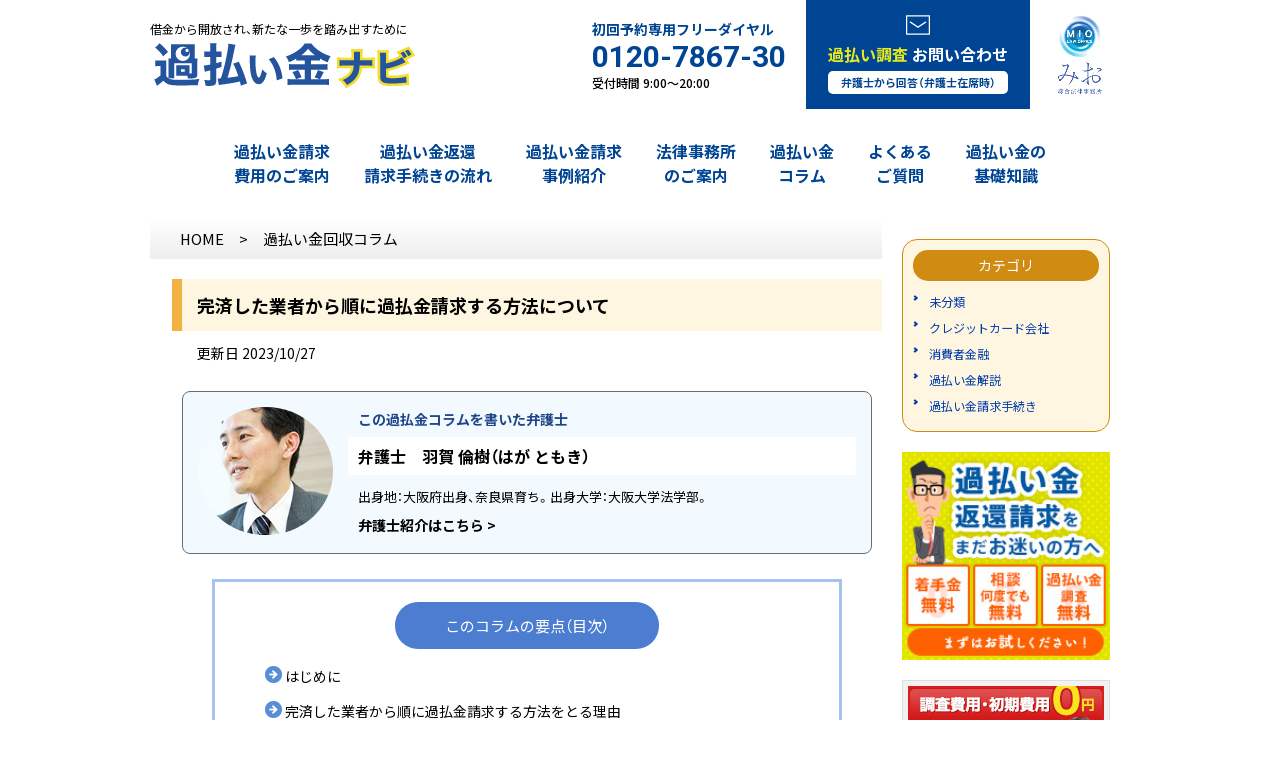

--- FILE ---
content_type: text/html; charset=UTF-8
request_url: https://www.kabaraikin.com/column/665/
body_size: 10488
content:




<!doctype html>
<html lang="ja">
<head prefix="og: http://ogp.me/ns#">
<meta charset="utf-8">
<meta http-equiv="X-UA-Compatible" content="IE=edge,chrome=1">


<link rel="stylesheet" href="/css/pc.css">
<link rel="stylesheet" href="/css/column.css?20230331">
<link rel="stylesheet" href="/wp-content/themes/column/editor-style.css">



<meta name="viewport" content="width=device-width">
<link rel="icon" href="/img/icon/32.png" sizes="32x32">
<link rel="icon" href="/img/icon/192.png" sizes="192x192">
<link rel="apple-touch-icon-precomposed" href="/img/icon/apple-touch-icon.png">
<meta name="msapplication-TileImage" content="/img/icon/apple-touch-icon.png">

<link rel="stylesheet" href="https://cdn.jsdelivr.net/npm/yakuhanjp@3.4.1/dist/css/yakuhanjp.min.css" rel="preload" as="style">

<link rel="preconnect" href="https://fonts.googleapis.com">
<link rel="preconnect" href="https://fonts.gstatic.com" crossorigin>
<link href="https://fonts.googleapis.com/css2?family=Noto+Sans+JP:wght@300;400;500;700&family=Roboto+Condensed:wght@700&family=Roboto:wght@700&display=swap" rel="stylesheet" media="print" onload="this.media='all'">

<link rel="stylesheet" href="/css/normalize.min.css">
<link rel="stylesheet" href="/css/main.css">
<link rel="stylesheet" href="/css/style.css?3">
<link rel="stylesheet" href="/js/jquery.orbit/orbit.css">

<link rel="stylesheet" href="/css/ex.css">

<link href="/css/style2023.css" rel="stylesheet" rel="preload" as="style">

<link rel="stylesheet" href="/css/style-ex.css">


<script src="/js/vendor/modernizr-2.6.2.min.js"></script>

<script src="/popup/js/moment.min.js"></script>
<script src="/popup/js/moment-ja.js"></script>
<script src="/popup/js/vue.min.js"></script>
<script src="/popup/js/vue-resource.min.js"></script>

<!-- Google Tag Manager -->
<script>(function(w,d,s,l,i){w[l]=w[l]||[];w[l].push({'gtm.start':
new Date().getTime(),event:'gtm.js'});var f=d.getElementsByTagName(s)[0],
j=d.createElement(s),dl=l!='dataLayer'?'&l='+l:'';j.async=true;j.src=
'https://www.googletagmanager.com/gtm.js?id='+i+dl;f.parentNode.insertBefore(j,f);
})(window,document,'script','dataLayer','GTM-W2CQFGJ');</script>
<!-- End Google Tag Manager -->


	<title>完済した業者から順に過払金請求する方法について &#8211; 過払い金回収コラム  過払い金ナビ、大阪、京都、神戸</title>
<link rel='dns-prefetch' href='//s.w.org' />
<link rel="alternate" type="application/rss+xml" title="過払い金回収コラム  過払い金ナビ、大阪、京都、神戸 &raquo; フィード" href="https://www.kabaraikin.com/column/feed/" />
<link rel="alternate" type="application/rss+xml" title="過払い金回収コラム  過払い金ナビ、大阪、京都、神戸 &raquo; コメントフィード" href="https://www.kabaraikin.com/column/comments/feed/" />
		<script>
			window._wpemojiSettings = {"baseUrl":"https:\/\/s.w.org\/images\/core\/emoji\/13.0.1\/72x72\/","ext":".png","svgUrl":"https:\/\/s.w.org\/images\/core\/emoji\/13.0.1\/svg\/","svgExt":".svg","source":{"concatemoji":"https:\/\/www.kabaraikin.com\/column\/wp-includes\/js\/wp-emoji-release.min.js?ver=5.6.16"}};
			!function(e,a,t){var n,r,o,i=a.createElement("canvas"),p=i.getContext&&i.getContext("2d");function s(e,t){var a=String.fromCharCode;p.clearRect(0,0,i.width,i.height),p.fillText(a.apply(this,e),0,0);e=i.toDataURL();return p.clearRect(0,0,i.width,i.height),p.fillText(a.apply(this,t),0,0),e===i.toDataURL()}function c(e){var t=a.createElement("script");t.src=e,t.defer=t.type="text/javascript",a.getElementsByTagName("head")[0].appendChild(t)}for(o=Array("flag","emoji"),t.supports={everything:!0,everythingExceptFlag:!0},r=0;r<o.length;r++)t.supports[o[r]]=function(e){if(!p||!p.fillText)return!1;switch(p.textBaseline="top",p.font="600 32px Arial",e){case"flag":return s([127987,65039,8205,9895,65039],[127987,65039,8203,9895,65039])?!1:!s([55356,56826,55356,56819],[55356,56826,8203,55356,56819])&&!s([55356,57332,56128,56423,56128,56418,56128,56421,56128,56430,56128,56423,56128,56447],[55356,57332,8203,56128,56423,8203,56128,56418,8203,56128,56421,8203,56128,56430,8203,56128,56423,8203,56128,56447]);case"emoji":return!s([55357,56424,8205,55356,57212],[55357,56424,8203,55356,57212])}return!1}(o[r]),t.supports.everything=t.supports.everything&&t.supports[o[r]],"flag"!==o[r]&&(t.supports.everythingExceptFlag=t.supports.everythingExceptFlag&&t.supports[o[r]]);t.supports.everythingExceptFlag=t.supports.everythingExceptFlag&&!t.supports.flag,t.DOMReady=!1,t.readyCallback=function(){t.DOMReady=!0},t.supports.everything||(n=function(){t.readyCallback()},a.addEventListener?(a.addEventListener("DOMContentLoaded",n,!1),e.addEventListener("load",n,!1)):(e.attachEvent("onload",n),a.attachEvent("onreadystatechange",function(){"complete"===a.readyState&&t.readyCallback()})),(n=t.source||{}).concatemoji?c(n.concatemoji):n.wpemoji&&n.twemoji&&(c(n.twemoji),c(n.wpemoji)))}(window,document,window._wpemojiSettings);
		</script>
		<style>
img.wp-smiley,
img.emoji {
	display: inline !important;
	border: none !important;
	box-shadow: none !important;
	height: 1em !important;
	width: 1em !important;
	margin: 0 .07em !important;
	vertical-align: -0.1em !important;
	background: none !important;
	padding: 0 !important;
}
</style>
	<link rel='stylesheet' id='wp-block-library-css'  href='https://www.kabaraikin.com/column/wp-includes/css/dist/block-library/style.min.css?ver=5.6.16' media='all' />
<link rel='stylesheet' id='wp-block-library-theme-css'  href='https://www.kabaraikin.com/column/wp-includes/css/dist/block-library/theme.min.css?ver=5.6.16' media='all' />
<link rel="https://api.w.org/" href="https://www.kabaraikin.com/column/wp-json/" /><link rel="alternate" type="application/json" href="https://www.kabaraikin.com/column/wp-json/wp/v2/posts/665" /><link rel="EditURI" type="application/rsd+xml" title="RSD" href="https://www.kabaraikin.com/column/xmlrpc.php?rsd" />
<link rel="wlwmanifest" type="application/wlwmanifest+xml" href="https://www.kabaraikin.com/column/wp-includes/wlwmanifest.xml" /> 
<meta name="generator" content="WordPress 5.6.16" />
<link rel="canonical" href="https://www.kabaraikin.com/column/665/" />
<link rel='shortlink' href='https://www.kabaraikin.com/column/?p=665' />
<link rel="alternate" type="application/json+oembed" href="https://www.kabaraikin.com/column/wp-json/oembed/1.0/embed?url=https%3A%2F%2Fwww.kabaraikin.com%2Fcolumn%2F665%2F" />
<link rel="alternate" type="text/xml+oembed" href="https://www.kabaraikin.com/column/wp-json/oembed/1.0/embed?url=https%3A%2F%2Fwww.kabaraikin.com%2Fcolumn%2F665%2F&#038;format=xml" />
<style>.recentcomments a{display:inline !important;padding:0 !important;margin:0 !important;}</style><meta content="text/html; charset=utf-8" http-equiv="Content-Type"></head>

<body class="column-p">
<div class="container">
<!-- HEADER -->



<link href="/css/ex2.css" rel="stylesheet" rel="preload" as="style">

<!-- Google Tag Manager (noscript) -->
<noscript><iframe src="https://www.googletagmanager.com/ns.html?id=GTM-W2CQFGJ"
height="0" width="0" style="display:none;visibility:hidden"></iframe></noscript>
<!-- End Google Tag Manager (noscript) -->
<header id="header" class="header">
    <div class="header__hd">
        <p class="header__hd-logo"><a href="/"><span>借金から開放され、新たな一歩を踏み出すために</span><img src="/img/common/logo.svg" alt="過払い金ナビ" width="267" height="52" loading="lazy"></a></p>
        <dl class="header__hd-tel">
            <dt>初回予約専用フリーダイヤル</dt>
            <dd><a href="tel:0120-7867-30" class="tel">0120-7867-30</a>受付時間 9:00〜20:00</dd>
        </dl>
        <p class="header__hd-mail"><a href="https://www.kabaraikin.com/chosa/" target="_blank"><svg class="icon"><use xlink:href="#svg-icon-mail"></use></svg><span>過払い調査</span> お問い合わせ
		
		<strong class="kaitou">弁護士から回答（弁護士在席時）</strong>
		
		
		</a></p>
        <p class="header__hd-mlogo"><a href="https://www.miolaw.jp/" target="_blank"><img src="/img/common/mio-logo@3x.webp" alt="弁護士法人 みお綜合法律事務所" width="44" height="80" loading="lazy"></a></p>
    </div>
    <nav class="header__gnav">
        <ul>
            <li><a href="/price.html" class="line"><span>過払い金請求</span><span>費⽤のご案内</span></a></li>
            <li><a href="/service.html" class="line"><span>過払い金返還</span><span>請求⼿続きの流れ</span></a></li>
            <!--<li class="ddlist"><a href="casestudy" class="line">事例紹介</a><ul class="ddlist-dd">
                <li class="dropdown__list"><a href="#">メニュー1</a></li>
                <li class="dropdown__list"><a href="#">メニュー1</a></li>
                <li class="dropdown__list"><a href="#">メニュー1</a></li>
            </ul></li>-->
            <li class=""><a href="/casestudy" class="line"><span>過払い金請求</span><span>事例紹介</span></a></li>
            <li><a href="/site06.html" class="line"><span>法律事務所</span><span>のご案内</span></a></li>
            <li><a href="/column" class="line"><span>過払い金</span><span>コラム</span></a></li>
            <li><a href="/qa.html" class="line"><span>よくある</span><span>ご質問</span></a></li>
            <li><a href="/basic.html" class="line"><span>過払い金の</span><span>基礎知識</span></a></li>
        </ul>           
    </nav>
</header>



<div id="maincontent">
<section id="area_content2">


<div id="breadcrumb">
<a href="/">HOME</a>　&gt;　<a href="/column/">過払い金回収コラム</a>
</div>
<article class="article column-article">

<h1 class="column-title">完済した業者から順に過払金請求する方法について</h1>

	<div class="column-date">更新日 2023/10/27</div>


<div class="author">

	<div class="img"><img src="/images/column/person/haga.jpg"></div>
	<div class="text">
		<div class="label">この過払金コラムを書いた弁護士</div>
		<div class="name">弁護士　羽賀 倫樹（はが ともき）</div>
		<div class="profile">
		<p>
出身地：大阪府出身、奈良県育ち。出身大学：大阪大学法学部。
		</p>
		
		<div class="link"><a href="https://miolaw.jp/lawyers/haga.html" target="_blank">弁護士紹介はこちら &gt;</a></div>
		</div><!-- profile -->
	</div><!-- text -->
</div><!-- author -->














<div class="mokuji">

	<div class="head"><span>このコラムの要点（目次）</span></div>
	
	<ul>

	<li><a href="#section1">はじめに</a></li>


	<li><a href="#section2">完済した業者から順に過払金請求する方法をとる理由</a></li>




	<li><a href="#section4">完済した業者から順に過払金請求する方法の問題点</a></li>




        
        

	<li><a href="#section-matome">弁護士によるまとめ</a></li>


	</ul>


</div><!-- mokuji -->





<div class="intro" id="section1">
	<h2>はじめに</h2>

	<div class="text">
<p>過払金調査・請求をご相談いただく方の中には、ご相談時点で一切の借入がない方、完済している業者と債務が残っている業者の両方がある方、完済している業者はない方など、様々な方がいらっしゃいます。この中で、完済している業者と完済していない業者の両方がある方から、完済している業者だけ過払金調査・請求をして、債務が残っている業者は、完済後に過払金調査・請求をしたいとの希望をお聞きすることがあります。</p>
<p>このページでは、完済した業者から順に過払金請求する方法を希望する理由や問題点の有無について見ていきます。</p>
	</div><!-- text -->
</div><!-- intro -->










	


<div class="intro" id="section2">
	<h2>完済した業者から順に過払金請求する方法をとる理由</h2>

	<div class="text">
<p>完済した業者から順に過払金請求をしたいという理由には、下記のようなものがあります。</p>
<p>&nbsp;</p>
<div id="section3" class="kanren">
<div class="inner">
<ul>
<li>債務が残っている業者から今後借入する可能性がある</li>
<li>債務が残っている業者について手続きをすると信用情報に影響が出る可能性がある</li>
<li>業者への返済に問題は生じていない</li>
</ul>
</div>
<p><!-- inner --></p>
</div>
<p><!-- kanren --></p>
	</div><!-- text -->
</div><!-- intro -->










	






<div class="intro" id="section3">

	<div class="text">
<p>以上のような理由には一定の合理性があり、過払金調査・請求をする方が希望されるのであれば、完済した業者から順に過払金請求する方法をとることは特に問題がないようにも思えます。しかしながら、この方法は他の債務との関係で問題が生じる可能性があるため、取ることができないのが原則とされています。以下、その理由等について記載をしていきます。</p>
	</div><!-- text -->
</div><!-- intro -->






	


<div class="intro" id="section4">
	<h2>完済した業者から順に過払金請求する方法の問題点</h2>

	<div class="text">
<p>完済した業者から順に過払金請求する方法の問題点は、以下のようなものが考えられます。</p>
<p>&nbsp;</p>
<div id="section3" class="kanren">
<div class="inner">
<ul>
<li>完済した業者から過払金を回収し、他の債権者のうちの一部への返済に回した後で、返済しきれなかった債務が原因となって破産に至ると、上記返済が偏頗弁済となる可能性があり、免責が認められなかったり、否認手続きの問題が生じる可能性があること（破産法２５２条１項３号・１６２条）</li>
<li>回収した過払金を債務が残っている業者への返済に回せば経済的再生を図れる可能性があったにもかかわらず、返済に使わなかったために経済的再生を図ることができなくなる可能性があること</li>
</ul>
</div>
<p><!-- inner --></p>
</div>
<p><!-- kanren --></p>
	</div><!-- text -->
</div><!-- intro -->










	






<div class="intro" id="section5">

	<div class="text">
<p>完済した業者から順に過払金請求する方法の問題点は以上のようなものですので、以上の問題が発生しない場合には、完済した業者から順に過払金請求しても問題はないと言えます。例えば、他の債務が１件のみの少額のもので、過払金請求をする人の収支・財産状況等から見て約定通りの弁済をするのが容易である場合であれば、完済した業者に対する過払金請求を先に進め、債務が残っている業者については完済後過払金請求をすることは問題ないと考えられます。</p>
<p>逆に、他の債務が複数社で数百万円あり、支払が遅れている業者がある状況で、完済した業者に対する過払金請求を先に進め、債務が残っている業者については完済後過払金請求を進めようとするのは問題があります。当事務所では、このようなケースであれば、完済した業者のみ過払金請求をするという手続きはお受けしておらず、他の債務の整理も含めて手続きをお受けしています。</p>
	</div><!-- text -->
</div><!-- intro -->






	







<div class="matome" id="section-matome">

<h3>弁護士によるまとめ</h3>

複数の貸金業者から借入があり、一部だけ完済したので、完済した業者だけ過払金調査・請求をしたいというケースはよくあります。ただ、この方法を取るには、借入が残っている業者についての契約条件・借入額・毎月の返済額や、収支・財産状況等を考慮する必要があり、完済した業者だけを対象として過払金調査・請求をするのはでき<wbr />ないのが原則です。しかし、完済した業者だけを対象として過払金調査・請求をでき<wbr />ることもありますし、債務整理とあわせて完済した業者の過払金調査・請求をすることはできますので、まずはお問い合わせください。	


</div><!-- matome -->



<div class="column-otoiawase">

<img src="/images/column/otoiawase.jpg" alt="過払い金にいて相談したい方は、お気軽にお問い合わせください。">
</div><!-- otoiawase -->



<div class="kanren-link">

<h3><span>関連情報</span></h3>

<ul>


</ul>

</div><!-- kanren-link -->








<div class="kanren-link">

<h3><span>同じカテゴリの関連記事を見る</span></h3>

<ul>


<li>
<a href="https://www.kabaraikin.com/column/634/">過払金請求を弁護士に依頼する場合の弁護士費用</a>
</li>


<li>
<a href="https://www.kabaraikin.com/column/492/">過払金請求を依頼するのに必要な情報や資料</a>
</li>


<li>
<a href="https://www.kabaraikin.com/column/661/">過払金返還請求の依頼者層</a>
</li>


<li>
<a href="https://www.kabaraikin.com/column/764/">取引をしていた貸金業者が分からないときの対応策</a>
</li>
 



</ul>

</div><!-- kanren-link -->


<div style="margin-bottom:30px;">
<a href="/kabaraichosa.html"><img src="/images/column/keisan.jpg" alt="過払い調査・計算サービス"></a>
</div>




</article>

</section><!-- End of #area_content -->
<!-- Sidebar -->

<div class="sidebar-warp">

<div class="side-blog-block side-blog-category">

	<div class="head">カテゴリ</div>
	
	<ul>
<li><a href="https://www.kabaraikin.com/column/category/uncategorized/">未分類</a></li>
<li><a href="https://www.kabaraikin.com/column/category/%e3%82%af%e3%83%ac%e3%82%b8%e3%83%83%e3%83%88%e3%82%ab%e3%83%bc%e3%83%89%e4%bc%9a%e7%a4%be/">クレジットカード会社</a></li>
<li><a href="https://www.kabaraikin.com/column/category/%e6%b6%88%e8%b2%bb%e8%80%85%e9%87%91%e8%9e%8d/">消費者金融</a></li>
<li><a href="https://www.kabaraikin.com/column/category/%e9%81%8e%e6%89%95%e3%81%84%e9%87%91%e8%a7%a3%e8%aa%ac/">過払い金解説</a></li>
<li><a href="https://www.kabaraikin.com/column/category/%e9%81%8e%e6%89%95%e3%81%84%e9%87%91%e8%ab%8b%e6%b1%82%e6%89%8b%e7%b6%9a%e3%81%8d/">過払い金請求手続き</a></li>
	</ul>

	
</div><!-- block -->


<aside id="sidebar" class="pc-only">
<p class="pB20"><a href="http://www.miolaw.jp/lp/kabarai/a01/" target="_blank"><img class="w100" src="/images/bnr/sidebnr-lp201605.jpg" alt="過払い金返還請求をまだお迷いの方へ"></a></p>
<!--<p class="pB20"><a href="#"  v-on:click.prevent="showmodal"><img class="w100" src="/images/bnr/bnr_kabaraicalc_medium.png" alt="過払い金簡易計算"></a></p>-->
<!-- <p class="pB20"><a href="http://www.miolaw.jp/debt/kabarai_calc.html" target="_blank"><img class="w100" src="/images/bnr/bnr_kabaraicalc_medium.png" alt="過払い金簡易計算"></a></p> -->

<div id="side_navi">
<div id="side_navi_service">
<h3>過払い調査サービス</h3>
<ul>
  <li><a href="/price.html">費用のご案内</a></li>
  <li><a href="/service.html">手続きの流れ</a></li>
</ul>
</div>

<h3>過払い金請求の基礎知識</h3>
<ul>
  <li><a href="/basic.html#a1">過払い金って何？</a></li>
  <li><a href="/basic.html#a2">グレーゾーン金利とは</a></li>
  <li><a href="/basic.html#a3">過払い金には「時効」があります</a></li>
  <li><a href="/basic.html#a4">過払い金請求で大切なこと</a></li>
  <li><a href="/basic.html#a5">過払い金請求をためらう理由は？</a></li>
</ul>



<h3>みおについて</h3>
<ul>
  <li><a href="/price.html">過払い金請求で損をさせません</a></li>
  <li><a href="/lawyers.html">弁護士のご紹介</a></li>
  <li><a href="/site06.html">事務所のご案内</a></li>
</ul>
</div>

<div class="t-center" style="margin:20px 0 0 0; ">
<a href="https://786730.com/business/lp/" target="_blank">
<img src="/images/common/haigyo-sp.png" alt="自主廃業支援" class="width100">
</a>
</div>


<div id="side_office">
<dl>
<dt><img src="/images/common/side_office_osaka.jpg" height="145" width="206" alt="大阪事務所"></dt>
<dd><p>大阪府大阪市北区 梅田3丁目1番3号<br>
ノースゲートビル オフィスタワー14階</p>
<a href="/site06.html#osaka"><img src="/images/common/btn_map.png" height="29" width="198" alt="地図はこちら"></a>
<p><strong>TEL</strong>06-6348-3055<br>
<strong>FAX</strong>06-6348-3056</p>
</dd>
</dl>
<dl>
<dt><img src="/images/common/side_office_kyoto.jpg" height="145" width="206" alt="京都駅前事務所"></dt>
<dd><p>京都府京都市下京区烏丸七条下ル東塩小路町735-1 京阪京都ビル4階</p>
<a href="/site06.html#kyoto"><img src="/images/common/btn_map.png" height="29" width="198" alt="地図はこちら"></a>
<p><strong>TEL</strong>075-353-9901<br>
<strong>FAX</strong>075-353-9911</p>
</dd>
</dl>
<dl>
<dt><img src="/images/common/side_office_kobe.jpg" height="145" width="206" alt="神戸支店"></dt>
<dd><p>兵庫県神戸市中央区磯上通8丁目3番10号 井門三宮ビル10階</p>
<a href="/site06.html#kobe"><img src="/images/common/btn_map.png" height="29" width="198" alt="地図はこちら"></a>
<p><strong>TEL</strong>078-242-3041<br>
<strong>FAX</strong>078-242-3042</p>
</dd>
</dl>
</div>
</aside>


<!--<nav id="footer_navi" class="pc-only">
<ul>
  <li><a href="/">TOP</a></li>
  <li><a href="/lawyers.html">弁護士紹介</a></li>
  <li><a href="/site06.html">事務所案内</a></li>
  <li><a href="/site10.html">サイトマップ</a></li>
  <li><a href="https://www.miolaw.jp/privacy/" target="_blank">プライバシーポリシー</a></li>
</ul>
</nav>-->


</div><!-- sidebar-wrap -->


</div><!-- End of #maincontent -->
<!-- Footer -->



    
	<div class="top-lp-wrap">
	<div class="top-lp">


<div class="lp-title1"><span>	
みお綜合法律事務所への<br>
ご依頼が増えています
</span></div>

<div class="lp-title2">今のあなたの状況は？</div>
<div class="arrow"><img src="/img/home/lp/arrow1.png" style="width:33px;" alt=""></div>

<div class="group">

<div class="link">
	<a href="/lp/01/">
		<div class="img"><img src="/img/home/lp/01.png" alt="やっと完済した"></div>
		<div class="text">該当する方はこちらへ<span><img src="/img/home/lp/arrow2.png" style="width:28px;" alt=""></span></div>
	</a>
</div>

<div class="link">
	<a href="/lp/02/">
		<div class="img"><img src="/img/home/lp/02.png" alt="もうすぐ返し終わる"></div>
		<div class="text">該当する方はこちらへ<span><img src="/img/home/lp/arrow2.png" style="width:28px;" alt=""></span></div>
	</a>
</div>

<div class="link">
	<a href="/lp/03/">
		<div class="img"><img src="/img/home/lp/03.png" alt="コツコツ返している"></div>
		<div class="text">該当する方はこちらへ<span><img src="/img/home/lp/arrow2.png" style="width:28px;" alt=""></span></div>
	</a>
</div>

</div><!-- group -->
	
	</div><!-- top-lp -->
	</div><!-- top-lp-wrap -->

<style>

.top-lp-wrap{
	clear: both;
	max-width:980px;
	padding-top:50px;
	margin:0 auto;
}


.top-lp{
	background:#EBF5FF;
	padding:20px;
	margin-bottom:50px;
}

.top-lp .lp-title1{
	text-align:center;
	font-weight:bold;
	margin-bottom:15px;
	font-size:20px;
}
.top-lp .lp-title1 span{
	display:inline-block;
	position:relative;
	padding:0 30px;
}

.top-lp .lp-title1 span:before,
.top-lp .lp-title1 span:after{
	position:absolute;
	bottom:-5px;
	width:3px;
	height:2em;
	content:"";
	background:#004593;
}

.top-lp .lp-title1 span:before{
	left:0;
	transform: rotate(-45deg);
}
.top-lp .lp-title1 span:after{
	right:0;
	transform: rotate(45deg);
}


.top-lp .lp-title2{
	font-size:28px;
	font-weight:bold;
	color:#004593;
	margin-bottom:5px;
	text-align:center;
}

.top-lp .arrow{
	margin-bottom:15px;
}
.top-lp .arrow img{
	margin:auto;
}

.top-lp .link{
	margin:0 auto 20px auto;
}

@media print, screen and (min-width: 769px) {

.top-lp .group{
    display:flex;
	justify-content:space-between;
	column-gap: 20px;

}

}



.top-lp .link a{
	display:block;

}
.top-lp .link .text{
	padding:10px;
	text-align:center;
	color:#E7EB1E;
	font-weight:bold;
	background:#004593;
	border-radius: 0 0 10px 10px;
}
.top-lp .link .text img{
	display:inline-block;
	position:relative;
	margin:0 0 0 10px;
	vertical-align:middle;
}


</style>	




<footer id="footer" class="footer">
    <figure class="logo"><a href="https://www.miolaw.jp/" target="_blank"><img loading="lazy" src="/img/common/mio-logo-b.svg" alt="みお綜合法律事務所" width="238" height="40"></a></figure>
    <ul>
        <li><a href="https://www.kabaraikin.com/site06.html#osaka" target="_blank">大阪事務所</a></li>
        <li><a href="https://www.kabaraikin.com/site06.html#kyoto" target="_blank">京都駅前事務所</a></li>
        <li><a href="https://www.kabaraikin.com/site06.html#kobe" target="_blank">神戸支店</a></li>
    </ul>
    <dl>
        <dt>〒530-8501 <br class="sp">大阪府大阪市北区梅田3丁目1番3号 <br class="sp">ノースゲートビル オフィスタワー14階</dt>
        <dd>代表弁護士 澤田有紀 <br class="sp">日本弁護士連合会の登録番号 [ 27415 ]</dd>
    </dl>
    <p class="copy">COPYRIGHT&copy; みお綜合法律事務所. ALL RIGHTS RESERVED.</p>
</footer>

<aside class="sp_nav_header">
    <div class="sp_logo"><a href="/"><span>弁護士法人みお</span><img src="/img/common/logo.svg" alt="過払い金ナビ" width="135" height="26"></a></div>
    <div class="menu"><div class="menu-toggle menu-open menu-trigger"><span></span><span></span><span></span></div></div>
</aside>

<div id="sp_nav" class="">
    <div id="sp_nav_inner">

        <div class="cta ver2">
            <a href="tel:0120-7867-30"><dl>
                <dt>悩む前に無料相談</dt>
                <dd><span>初回予約専用フリーダイヤル</span><em>0120-7867-30</em>受付時間 9:00～17:30</dd>
            </dl></a>
			
        <p class="link"><a href="https://www.kabaraikin.com/chosa/" target="_blank">メールで問合せ<svg class="icon"><use xlink:href="#svg-icon-arr1"></use></svg></a></p>
			
			
			
        </div>
			
        <ul class="main_nav">
            <li><a href="/service.html"><img src="/img/common/sp-nav1.webp" width="170" height="170" alt="手続きの流れを解説 無料調査サービス"></a></li>
            <li><a href="/price.html"><img src="/img/common/sp-nav2.webp" width="170" height="170" alt="安心の無料対応 費用のご案内"></a></li>
            <li><a href="/casestudy"><img src="/img/common/sp-nav3.webp" width="170" height="170" alt="高額回収多数 解決事例"></a></li>
            <li><a href="/site06.html"><img src="/img/common/sp-nav4.webp" width="170" height="170" alt="親身に対応します 事務所のご案内"></a></li>
            <li><a href="/qa.html"><img src="/img/common/sp-nav5.webp" width="170" height="170" alt="リスクはあるの？ よくあるご質問"></a></li>
            <li><a href="/basic.html"><img src="/img/common/sp-nav6.webp" width="170" height="170" alt="詳しく知りたい 過払金の基礎知識"></a></li>
        </ul>
        <p class="tl">過払い金回収コラム</p>
        <ul class="col sp-head-col"></ul>
        <!--<ul class="col">
            <li><a href=""><span>2022.12.12</span>クレジットカード会社について<svg class="icon"><use xlink:href="#svg-icon-arr1"></use></svg></a></li>
            <li><a href=""><span>2022.12.12</span>消費者金融について<svg class="icon"><use xlink:href="#svg-icon-arr1"></use></svg></a></li>
            <li><a href=""><span>2022.12.12</span>過払金についての解説<svg class="icon"><use xlink:href="#svg-icon-arr1"></use></svg></a></li>
        </ul>-->
        <p class="link"><a href="/column">過払い金回収コラム一覧<svg class="icon"><use xlink:href="#svg-icon-arr1"></use></svg></a></p>

        <p class="tl">過払金回収事例のご紹介</p>
        <dl class="kaishu">
            <dt>高額回収</dt>
            <dd><ul class="sp-heads"></ul><!--<ul>
                <li><a href=""><span>2022年</span><br><em>1400</em>万円</a></li>
                <li><a href=""><span>2022年</span><br><em>1200</em>万円</a></li>
                <li><a href=""><span>2022年</span><br><em>1170</em>万円</a></li>
                <li><a href=""><span>2022年</span><br><em>1130</em>万円</a></li>
            </ul>--></dd>
        </dl>
        <ul class="sub-nv">
            <li><a href="https://www.kabaraikin.com/casestudy/category/%e5%80%9f%e5%85%a5%e5%85%88/%e6%b6%88%e8%b2%bb%e8%80%85%e9%87%91%e8%9e%8d%e7%b3%bb/acom/">消費者金融名で見たい<svg class="icon"><use xlink:href="#svg-icon-arr1"></use></svg></a></li>
            <li><a href="https://www.kabaraikin.com/casestudy/category/%e5%80%9f%e5%85%a5%e5%85%88/%e4%bf%a1%e8%b2%a9%e4%bc%9a%e7%a4%be%e3%83%bb-%e3%82%af%e3%83%ac%e3%82%b8%e3%83%83%e3%83%88%e4%bc%9a%e7%a4%be%e7%b3%bb/smbc-fs/">信販会社・ クレジット会社名で見たい<svg class="icon"><use xlink:href="#svg-icon-arr1"></use></svg></a></li>
            <li><a href="https://www.kabaraikin.com/casestudy/work/%e4%bc%9a%e7%a4%be%e5%93%a1/">職業別で見たい<svg class="icon"><use xlink:href="#svg-icon-arr1"></use></svg></a></li>
            <li><a href="https://www.kabaraikin.com/casestudy/hensai/%e5%ae%8c%e6%b8%88%e5%be%8c%e3%81%ae%e9%81%8e%e6%89%95%e9%87%91%e8%ab%8b%e6%b1%82/">返済状況別で見たい<svg class="icon"><use xlink:href="#svg-icon-arr1"></use></svg></a></li>
        </ul>
        <ul class="sub-nv2">
            <li><a href="/site10.html">サイトマップ</a></li>
            <li><a href="https://www.miolaw.jp/privacy/" target="_blank">プライバシーポリシー</a></li>
        </ul>
    </div>
</div>

<div id="sp-fixed-footer" class="sp">
	<div class="pagetop"><a href="#"><img src="/img/common/pagetop.jpg"></a></div>
	<ul>
	<li><a href="tel:0120786730"><img src="/img/common/tel.jpg" alt="電話する" width="388" height="136"></a></li>
	<!-- <li><a href="javascript:$zopim.livechat.window.show()"><img src="/img/common/chat.jpg" alt="チャットで質問" width="99" height="48"></a></li> -->
	<li><a href="/chosa/" target="_blank"><img src="/img/common/mail.jpg" alt="メールする" width="388" height="136"></a></li>
	</ul>
</div>

<div class="u-none">
    <svg version="1.1" xmlns="http://www.w3.org/2000/svg" x="0" y="0" viewBox="0 0 24.516 20" xml:space="preserve">
        <symbol viewBox="0 0 24.516 20" id="svg-icon-mail">
            <g>
                <path d="M23.871,20H.645A.645.645,0,0,1,0,19.355V.645A.645.645,0,0,1,.645,0H23.871a.645.645,0,0,1,.645.645v18.71a.645.645,0,0,1-.645.645M1.29,18.71H23.226V1.29H1.29Z" transform="translate(0 0)" fill="#fff"/>
                <path d="M14.387,16.452a.646.646,0,0,1-.358-.108L6.287,11.182A.645.645,0,1,1,7,10.108l7.384,4.923,7.384-4.923a.645.645,0,1,1,.716,1.074l-7.742,5.161a.646.646,0,0,1-.358.108" transform="translate(-2.129 -3.548)" fill="#fff"/>
            </g>
        </symbol>
    </svg>
    <svg version="1.1" xmlns="http://www.w3.org/2000/svg" x="0" y="0" viewBox="0 0 31.442 31.442" xml:space="preserve">
        <symbol viewBox="0 0 31.442 31.442" id="svg-icon-check">
            <g transform="translate(0)">
            <path d="M30.747,11.11l-2.31.721a12.867,12.867,0,0,1,.587,3.9,13.318,13.318,0,0,1-13.3,13.3h-.006a13.3,13.3,0,0,1-9.4-22.712,13.212,13.212,0,0,1,9.4-3.893h0a13.249,13.249,0,0,1,7.355,2.223l1.34-2.015A15.672,15.672,0,0,0,15.727,0h-.006A15.721,15.721,0,0,0,4.6,26.833a15.62,15.62,0,0,0,11.115,4.609h.007a15.738,15.738,0,0,0,15.72-15.711,15.342,15.342,0,0,0-.7-4.621" transform="translate(0)" fill="#004593"/>
            <path d="M9.046,12.452l-1.71,1.71L13.4,20.226,28.255,5.371l-1.71-1.71L13.4,16.806Z" transform="translate(1.535 0.766)" fill="#004593"/>
            </g>
        </symbol>
    </svg>
    <svg version="1.1" xmlns="http://www.w3.org/2000/svg" x="0" y="0" viewBox="0 0 16 8" xml:space="preserve">
        <symbol viewBox="0 0 16 8" id="svg-icon-arr1">
            <path d="M15.429,8H.571a.571.571,0,1,1,0-1.143H14.049L8.167.975A.571.571,0,1,1,8.975.167l6.857,6.857a.571.571,0,0,1-.4.975" transform="translate(0 0)">
        </symbol>
    </svg>
    <svg version="1.1" xmlns="http://www.w3.org/2000/svg" x="0" y="0" viewBox="0 0 26 28" xml:space="preserve">
        <symbol viewBox="0 0 26 28" id="svg-icon-arr2">
            <path d="M13,18a2,2,0,0,0,2-2V2a2,2,0,0,0-4,0V16a2,2,0,0,0,2,2" fill="#004593"/>
            <path d="M25.414,13.586a2,2,0,0,0-2.828,0L13,23.172,3.414,13.586A2,2,0,0,0,.586,16.414l11,11a2,2,0,0,0,2.828,0l11-11a2,2,0,0,0,0-2.828" fill="#004593"/>
        </symbol>
    </svg>
    <svg version="1.1" xmlns="http://www.w3.org/2000/svg" x="0" y="0" viewBox="0 0 34.345 51.303" xml:space="preserve">
        <symbol viewBox="0 0 34.345 51.303" id="svg-icon-man">
        <g>
            <path d="M22.976,26.584A13.292,13.292,0,1,0,9.685,13.292,13.292,13.292,0,0,0,22.976,26.584" transform="translate(-5.803)" fill="#004593"/>
            <path d="M34.194,81.6c-.593-3.554-3.607-8.468-5.767-10.768a1.692,1.692,0,0,0-1.954-.143,17.672,17.672,0,0,1-18.6,0,1.692,1.692,0,0,0-1.954.143C3.758,73.129.745,78.042.151,81.6-1.307,90.348,8.042,93.51,17.172,93.51S35.652,90.348,34.194,81.6" transform="translate(0 -42.207)" fill="#004593"/>
        </g>
        </symbol>
    </svg>
      
</div>






</div><!-- End of .container -->

<script src="https://ajax.googleapis.com/ajax/libs/jquery/3.6.1/jquery.min.js"></script>
<script src="/js/wow.min.js"></script>
<script src="/js/base.js" defer></script>

<script>document.body.classList.remove("no-js");</script>	<script>
	if ( -1 !== navigator.userAgent.indexOf( 'MSIE' ) || -1 !== navigator.appVersion.indexOf( 'Trident/' ) ) {
		document.body.classList.add( 'is-IE' );
	}
	</script>
	<script src='https://www.kabaraikin.com/column/wp-includes/js/wp-embed.min.js?ver=5.6.16' id='wp-embed-js'></script>
	<script>
	/(trident|msie)/i.test(navigator.userAgent)&&document.getElementById&&window.addEventListener&&window.addEventListener("hashchange",(function(){var t,e=location.hash.substring(1);/^[A-z0-9_-]+$/.test(e)&&(t=document.getElementById(e))&&(/^(?:a|select|input|button|textarea)$/i.test(t.tagName)||(t.tabIndex=-1),t.focus())}),!1);
	</script>
	


</body>
</html>


--- FILE ---
content_type: text/css
request_url: https://www.kabaraikin.com/css/style2023.css
body_size: 14513
content:
@charset "UTF-8";
* {
  margin: 0;
  padding: 0;
  border: 0;
  outline: 0;
  font: inherit;
  font-size: 100%;
  text-decoration: none;
  vertical-align: baseline;
}

*, *:before, *:after {
  -webkit-box-sizing: border-box;
  -moz-box-sizing: border-box;
  -ms-box-sizing: border-box;
  -o-box-sizing: border-box;
  box-sizing: border-box;
}

body {
  -webkit-text-size-adjust: 100%;
  -moz-text-size-adjust: 100%;
  -ms-text-size-adjust: 100%;
  -o-text-size-adjust: 100%;
  text-size-adjust: 100%;
  -webkit-font-smoothing: antialiased;
  -moz-osx-font-smoothing: grayscale;
  width: 100%;
  height: 100%;
  word-wrap: break-word;
  overflow-wrap: break-word;
}

article, aside, dialog, figcaption, figure, footer, header, main, menu, nav, section, img, small, time, svg {
  display: block;
}

audio, canvas, video {
  display: inline-block;
  vertical-align: middle;
}

hr {
  box-sizing: content-box;
  height: 0;
  overflow: visible;
}

ol, ul {
  list-style: none;
}

blockquote, q {
  quotes: none;
}

blockquote:before, blockquote:after, q:before, q:after {
  content: "";
  content: none;
}

a {
  cursor: pointer;
}

strong {
  font-weight: bold;
}

table {
  border-collapse: collapse;
  border-spacing: 0;
  table-layout: fixed;
}

img {
  -webkit-backface-visibility: hidden;
  backface-visibility: hidden;
}

caption, th {
  font-weight: bold;
  text-align: left;
}

label {
  cursor: pointer;
}

label span {
  vertical-align: middle;
}

input, textarea, select {
  border-radius: 0;
  vertical-align: middle;
}

input:not([type=radio]):not([type=checkbox]), textarea {
  -webkit-appearance: none;
  -moz-appearance: none;
  appearance: none;
}

input:not([type=radio]):not([type=checkbox]):not([type=file]):not([type=submit]):not([type=button]), select {
  padding: 0 10px;
}

input[type=submit], input[type=button], button {
  background-color: transparent;
  cursor: pointer;
}

textarea {
  overflow: auto;
  resize: vertical;
  padding: 10px 15px;
}

a, area, button, input, label, select, textarea {
  -ms-touch-action: manipulation;
  touch-action: manipulation;
}

button::-moz-focus-inner, input::-moz-focus-inner {
  border: 0;
  padding: 0;
}

/*basic*/
html {
  font-size: 62.5%;
}

.clearfix:after {
  content: ".";
  display: block;
  clear: both;
  height: 0;
  visibility: hidden;
}

.clearfix {
  min-height: 1px;
}

.clear {
  clear: both;
}

@media screen and (max-width: 801px) {
  .pc {
    display: none !important;
  }
}
@media screen and (min-width: 802px) {
  .sp {
    display: none !important;
  }
}
body, input, textarea, select {
  font-family: YakuHanJP, "Noto Sans JP", "游ゴシック体", YuGothic, "Yu Gothic Medium", "Hiragino Sans W3", "Hiragino Kaku Gothic ProN", "ヒラギノ角ゴ ProN W3", "メイリオ", Meiryo, "ＭＳ Ｐゴシック", "MS PGothic", sans-serif;
  color: #000000;
  font-size: 1.6rem;
  line-height: 1.8;
}
@media all and (-ms-high-contrast: none) {
  body, input, textarea, select {
    font-family: YakuHanJP, "Noto Sans JP", "游ゴシック体", YuGothic, "Yu Gothic Medium", "Hiragino Sans W3", "Hiragino Kaku Gothic ProN", "ヒラギノ角ゴ ProN W3", "メイリオ", Meiryo, "ＭＳ Ｐゴシック", "MS PGothic", sans-serif;
    font-weight: normal;
  }
}

body {
  transition: 1s;
  background-color: #fff;
  width: 100% !important;
}
html, body {
  width: 100% !important;
}

strong {
  color: #333;
}

h1, h2, h3, h4, h5, h6 {
  font-weight: 700;
  margin: 0;
}
@media all and (-ms-high-contrast: none) {
  h1, h2, h3, h4, h5, h6 {
    font-weight: normal;
  }
}

ul {
  margin: 0;
}

.min {
  font-family: YuMincho, "Yu Mincho", "Hiragino Mincho ProN", "Hiragino Mincho Pro", "MS Mincho", "serif";
  font-weight: normal;
}
@media all and (-ms-high-contrast: none) {
  .min {
    transform: translateY(3px);
  }
}

.flex {
  display: flex;
  justify-content: space-between;
}

#main {
  display: block;
  overflow: hidden;
  transition: 0.2s;
  padding: 0px 0 0px 0;
  overflow: visible;
  max-width: 980px;
  width: 90%;
  margin: auto;
}
@media screen and (max-width: 801px) {
  #main {
    padding: 60px 0 0 0;
    overflow: hidden;
    width: 100%;
  }
}
#main picture {
  display: block;
}
#main picture img {
  width: 100%;
}

.nvop {
  overflow: hidden;
}
.nvop #main {
  /*-ms-filter: blur(6px);
  filter: blur(6px);*/
  opacity: 0.5;
}
.nvop #footer {
  /*-ms-filter: blur(6px);
  filter: blur(6px);*/
  opacity: 0.5;
}

a {
  color: #000000;
  text-decoration: none;
}
@media screen and (min-width: 802px) {
  a.tel {
    pointer-events: none;
  }
}

@media screen and (min-width: 802px) {
  a, .submitbtn {
    transition: 0.3s;
  }
  a:hover, .submitbtn:hover {
    opacity: 0.5;
  }
}
img {
  max-width: 100%;
  height: auto;
}
@media screen and (max-width: 801px) {
  img {
    width: 100%;
  }
}

.inner {
  max-width: 1020px;
  width: 90%;
  margin: 0 auto;
}

.bold {
  font-weight: bold;
}

.indent {
  display: inline-block;
  text-indent: -0.5em;
}

#container {
  border: none;
}

a.none {
  pointer-events: none;
  opacity: 0.6;
}

.u-none {
  display: none;
}

@media screen and (max-width: 801px) {
  .container {
    width: 100%;
  }
}

@media screen and (max-width: 801px) {
  #area_content {
    width: 100%;
    float: none;
  }
}

@media screen and (max-width: 801px) {
  #sidebar {
    width: 100%;
    float: none;
  }
}

@media screen and (max-width: 801px) {
  #maincontent {
    padding: 5%;
  }
}

#area_content .article {
  margin-left: 0;
}
@media screen and (max-width: 801px) {
  #area_content .article {
    width: 100%;
    margin: 0 0 10% 0;
  }
}

#common_service_area {
  margin: 0 auto;
  width: 100%;
  max-width: 710px;
}
#common_service_area div img {
  display: inline-block;
  vertical-align: bottom;
}

#sidebar {
  margin: 5% 0;
  font-size: 13px;
  line-height: 1.5;
}
@media screen and (max-width: 801px) {
  #sidebar {
    margin: 5% auto;
  }
}

@media screen and (max-width: 801px) {
  .zopim {
    display: none !important;
  }
}

@media screen and (max-width: 801px) {
  iframe#launcher {
    display: none;
  }
}

.header {
  width: 100%;
  height: auto !important;
  padding: 0 !important;
  max-width: 980px;
  margin: auto;
}
@media screen and (max-width: 801px) {
  .header {
    display: none;
  }
}
.header__hd {
  display: flex;
  align-items: center;
}
.header__hd-logo {
  width: 265px;
}
.header__hd-logo span {
  display: block;
  font-size: 1.2rem;
}
.header__hd-tel {
  margin: 0 20px 0 auto;
}
.header__hd-tel dt {
  font-size: 1.4rem;
  font-weight: 700;
  color: #004593;
}
.header__hd-tel dd {
  font-size: 1.2rem;
  font-weight: 500;
}
.header__hd-tel dd a {
  font-family: "Roboto", sans-serif;
  font-weight: 700;
  font-size: 3rem;
  line-height: 1;
  color: #004593;
  display: block;
}
.header__hd-mail {
  background: #004593;
}
.header__hd-mail a {
  color: #fff;
  display: block;
  padding: 22px;
  font-size: 1.6rem;
  font-weight: 700;
}
.header__hd-mail a span {
  color: #E7EB1E;
}
.header__hd-mail .icon {
  width: 24px;
  height: 20px;
  margin: 0 auto 5px auto;
}
.header__hd-mlogo a {
  width: 100px;
  height: 100px;
  display: flex;
  justify-content: center;
  align-items: center;
  /*
  background-image: url(../img/common/mio-logo@2x.webp);
  background-repeat: no-repeat;
  background-position: center center;
  background-size: 45px;*/
}
.header__gnav {
  z-index: 5;
}
.header__gnav ul {
  display: flex;
  justify-content: center;
  padding: 30px 0;
  margin: 0;
}
.header__gnav ul li {
  text-align: center;
  transition: 0.8s cubic-bezier(0.14, 1, 0.34, 1);
  margin: 0 15px;
}
.header__gnav ul li a {
  display: block;
  font-size: 1.6rem;
  line-height: 1.5;
  font-weight: 700;
  color: #004593;
  position: relative;
}
.header__gnav ul li a span {
  display: block;
}
.header__gnav ul li a:after {
  border-color: #004593;
}
.header__gnav ul li.ddlist {
  transition: all 0.3s;
  position: relative;
  z-index: 5;
}
.header__gnav ul li.ddlist a:first-child {
  background-image: url(../img/common/arr1.png);
  background-size: 10px;
  background-repeat: no-repeat;
  background-position: right center;
  padding-right: 20px;
}
.header__gnav ul li.ddlist .ddlist-dd {
  display: block;
  width: 150px;
  position: absolute;
  top: 30px;
  left: 50%;
  transform: scaleY(0) translateX(-50%);
  transform-origin: 0 0;
  margin-top: 0;
  background: #004593;
  padding: 0;
  visibility: hidden;
  opacity: 0;
  transition: 0.3s;
}
.header__gnav ul li.ddlist .ddlist-dd a {
  color: #fff;
  display: block;
  padding: 10px;
}
.header__gnav ul li.ddlist:hover .ddlist-dd {
  transform: scaleY(1) translateX(-50%);
  display: block;
  visibility: visible;
  opacity: 1;
}

.sp_nav_header {
  display: none;
  position: fixed;
  top: 0;
  left: 0;
  width: 100%;
  height: 60px;
  background: #fff;
  z-index: 10000;
  opacity: 1;
}
@media screen and (max-width: 801px) {
  .sp_nav_header {
    display: flex;
  }
}
.sp_nav_header .sp_logo {
  position: relative;
  padding: 0;
  display: flex;
  align-items: center;
  padding-left: 5%;
}
.sp_nav_header .sp_logo a {
  color: #333;
  display: flex;
  align-items: center;
}
.sp_nav_header .sp_logo a span {
  font-size: 3vw;
  font-weight: 700;
}
.sp_nav_header .sp_logo img {
  height: 26px;
  width: auto;
  margin-left: 5px;
}

#sp_nav {
  position: fixed;
  display: none;
  width: 100vw;
  height: 100vh;
  height: calc(var(--vh, 1vh) * 100);
  left: 0;
  top: 60px;
  z-index: -1;
  opacity: 0;
  transform: translateY(5px);
  transition: 0.3s;
  background-color: #fff;
}
@media screen and (max-width: 801px) {
  #sp_nav {
    display: block;
  }
}
#sp_nav #sp_nav_inner {
  overflow-y: scroll;
  height: calc(100vh - 50px);
}
#sp_nav.js-active {
  display: block;
  z-index: 9999;
  opacity: 1;
  transform: translateY(0px);
}
#sp_nav .main_nav {
  background-color: #EBF5FF;
  padding: 5%;
  display: flex;
  justify-content: space-between;
  flex-wrap: wrap;
  margin: 0;
}
#sp_nav .main_nav li {
  width: 49%;
  margin: 0 0 2% 0;
}
#sp_nav p.tl {
  text-align: center;
  font-size: 6vw;
  font-weight: 700;
  color: #004593;
  margin: 20px 0 10px 0;
  display: flex;
  justify-content: center;
  align-items: center;
}
#sp_nav p.tl:before, #sp_nav p.tl:after {
  content: "";
  width: 20px;
  height: 1px;
  background-color: #000;
  display: inline-block;
  margin: 0 5px;
}
#sp_nav ul.col {
  width: 90%;
  margin: auto;
}
#sp_nav ul.col li {
  margin-bottom: 10px;
}
#sp_nav ul.col li a {
  background-color: #FFF9CC;
  border: 1px solid #004593;
  border-radius: 5px;
  padding: 10px 30px 10px 10px;
  font-size: 4.5vw;
  line-height: 1.3;
  font-weight: 700;
  color: #004593;
  display: block;
  position: relative;
}
#sp_nav ul.col li a span {
  display: block;
  font-size: 3.5vw;
  font-weight: 500;
}
#sp_nav ul.col li a .icon {
  width: 16px;
  height: 8px;
  position: absolute;
  right: 10px;
  top: 50%;
  margin-top: -4px;
  fill: #004593;
}
#sp_nav p.link {
  width: 90%;
  margin: 20px auto;
}
#sp_nav p.link a {
  display: flex;
  align-items: center;
  justify-content: center;
  background-color: #E7EB1E;
  border-radius: 50px;
  font-size: 5vw;
  height: 50px;
  font-weight: 700;
  text-align: center;
  color: #004593;
}
#sp_nav p.link a .icon {
  width: 16px;
  height: 8px;
  fill: #004593;
  margin-left: 10px;
}
#sp_nav .cta {
  background-color: #EBF5FF;
  padding: 5%;
  text-align: center;
}
#sp_nav .cta a {
  display: block;
}
#sp_nav .cta a dl dt {
  font-size: 5.5vw;
  color: #D33E35;
  font-weight: 700;
}
#sp_nav .cta a dl dd {
  font-size: 4vw;
  font-weight: 500;
}
#sp_nav .cta a dl dd span {
  display: block;
  font-weight: 700;
}
#sp_nav .cta a dl dd em {
  display: block;
  font-family: "Roboto", sans-serif;
  font-weight: 700;
  font-size: 11vw;
  color: #004593;
  line-height: 1.1;
}
#sp_nav .kaishu {
  border: 1px solid #D33E35;
  background-color: #FFF4F4;
  border-radius: 5px;
  width: 90%;
  margin: auto;
  padding: 2.5%;
  text-align: center;
}
#sp_nav .kaishu dt {
  font-size: 5vw;
  line-height: 1.1;
  font-weight: 700;
  color: #D33E35;
  margin: 10px 0;
}
#sp_nav .kaishu dd ul {
  display: flex;
  flex-wrap: wrap;
  justify-content: space-between;
}
#sp_nav .kaishu dd ul li {
  width: 49%;
  margin: 2% 0 0 0;
}
#sp_nav .kaishu dd ul li a {
  background-color: #D33E35;
  display: block;
  color: #fff;
  border-radius: 5px;
  font-weight: 700;
  font-size: 5vw;
  padding: 15px 10px 10px 10px;
}
#sp_nav .kaishu dd ul li a span {
  font-size: 4vw;
  background-color: #fff;
  color: #D33E35;
  display: inline-block;
  padding: 2px 10px;
}
#sp_nav .kaishu dd ul li a em {
  font-size: 9vw;
  line-height: 1.1;
  font-family: "Roboto Condensed", sans-serif;
  font-weight: 700;
  color: #E7EB1E;
}
#sp_nav .sub-nv {
  width: 90%;
  margin: auto;
}
#sp_nav .sub-nv li {
  border-bottom: 1px solid #333;
}
#sp_nav .sub-nv li a {
  font-size: 4vw;
  font-weight: 500;
  display: flex;
  justify-content: space-between;
  align-items: center;
  padding: 10px;
}
#sp_nav .sub-nv li a .icon {
  width: 16px;
  height: 8px;
}
#sp_nav .sub-nv2 {
  width: 90%;
  margin: auto;
  padding: 10% 0 15% 0;
}
#sp_nav .sub-nv2 li {
  margin: 0.5em 0;
}
#sp_nav .sub-nv2 li a {
  display: flex;
  align-items: center;
  font-size: 3.5vw;
  font-weight: 500;
}
#sp_nav .sub-nv2 li a:before {
  content: "";
  width: 8px;
  height: 8px;
  border-top: 1px solid #333;
  border-left: 1px solid #333;
  transform: rotate(135deg);
  display: block;
  margin-right: 10px;
}

.menu {
  position: absolute;
  right: 0px;
  top: 0px;
  width: 60px;
  height: 60px;
  padding: 10px;
}

.menu-open,
.menu-close {
  position: absolute;
  top: 20px;
  right: 12px;
  width: 35px;
  height: 20px;
  text-align: center;
}

.menu-trigger,
.menu-trigger span {
  display: inline-block;
  transition: all 0.4s;
  box-sizing: border-box;
  z-index: 10000;
}

.menu-trigger span {
  position: absolute;
  left: 0;
  width: 100%;
  height: 1px;
  background-color: #000;
}

.menu-trigger span:nth-of-type(1) {
  top: 0;
}

.menu-trigger span:nth-of-type(2) {
  top: 10px;
}

.menu-trigger span:nth-of-type(3) {
  bottom: 0;
}

.menu-trigger.active span:nth-of-type(1) {
  -webkit-transform: translateY(9px) rotate(-315deg);
  transform: translateY(9px) rotate(-315deg);
}

.menu-trigger.active span:nth-of-type(2) {
  opacity: 0;
}

.menu-trigger.active span:nth-of-type(3) {
  -webkit-transform: translateY(-10px) rotate(315deg);
  transform: translateY(-10px) rotate(315deg);
}

.footer {
  border-top: 1px solid #333 !important;
  width: 90%;
  max-width: 980px;
  margin: 80px auto 0 auto;
  padding: 40px 0 20px 0 !important;
  text-align: center;
  clear: both;
}
@media screen and (max-width: 801px) {
  .footer {
    margin-top: 10%;
  }
}
.footer .logo {
  width: 238px;
  margin: auto;
}
@media screen and (max-width: 801px) {
  .footer .logo {
    width: 200px;
  }
}
.footer ul {
  display: flex;
  justify-content: center;
  margin: 20px 0 35px 0;
}
@media screen and (max-width: 801px) {
  .footer ul {
    margin: 5% 0;
  }
}
.footer ul li {
  margin: 0 15px;
}
@media screen and (max-width: 801px) {
  .footer ul li {
    margin: 0 10px;
  }
}
.footer ul li a {
  font-size: 1.4rem;
  color: #333;
  display: flex;
  align-items: center;
}
@media screen and (max-width: 801px) {
  .footer ul li a {
    font-size: 3.5vw;
  }
}
.footer ul li a:after {
  content: "";
  width: 7px;
  height: 7px;
  border-top: 2px solid #004593;
  border-left: 2px solid #004593;
  display: inline-block;
  transform: rotate(135deg) translateY(-2px);
  margin-left: 3px;
}
.footer dl {
  font-size: 1.2rem !important;
  margin-bottom: 15px !important;
  float: none !important;
  font-weight: normal !important;
}
@media screen and (max-width: 801px) {
  .footer dl {
    font-size: 3.5vw !important;
  }
}
.footer dl dt {
  font-weight: normal !important;
}
.footer p.copy {
  font-size: 1.2rem;
}
@media screen and (max-width: 801px) {
  .footer p.copy {
    font-size: 3vw;
  }
}
.footer .pagetop {
  display: block;
  width: 90px;
  position: absolute;
  right: 10px;
  bottom: 15px;
  z-index: 5;
}
@media screen and (max-width: 801px) {
  .footer .pagetop {
    width: 50px;
    bottom: 15px;
    right: 15px;
  }
}

#sp-fixed-footer {
  position: sticky;
  left: 0;
  bottom: 0;
  width: 100%;
  z-index: 100;
}

#sp-fixed-footer .pagetop {
  position: absolute;
  right: 0;
  bottom: 70px;
  width: 32px;
}

#sp-fixed-footer ul {
  display: -webkit-box;
  display: -moz-box;
  display: -ms-flexbox;
  display: -webkit-flex;
  display: -moz-flex;
  display: flex;
  border-top: 1px solid #2458a7;
}

#sp-fixed-footer li {
  width: 50%;
  border-right: 1px solid #2458a7;
}

#sp-fixed-footer li:last-child {
  border-right: 0;
}

#sp-fixed-footer li a {
  display: block;
  text-align: center;
  background: #ebf5ff;
}

#sp-fixed-footer li img {
  height: 68px;
  width: auto;
  display: block;
  margin: auto;
}

/* pic m-over */
.ov {
  overflow: hidden;
}
.ov a {
  display: block;
  overflow: hidden;
}
.ov a img {
  transition: transform 3s cubic-bezier(0.25, 1, 0.5, 1);
  vertical-align: bottom;
}
.ov a:hover {
  opacity: 1;
}
.ov a:hover img {
  transform: scale(1.2);
}
.ov.fst a img {
  transition: transform 1s cubic-bezier(0.25, 1, 0.5, 1);
}

/* has_mask */
.has-mask {
  transition: 400ms;
}
.has-mask .mask {
  clip-path: inset(10px 10px 10px 10px);
  transition: clip-path 400ms;
  display: block;
}
.has-mask:hover {
  opacity: 1;
}
.has-mask:hover .mask {
  clip-path: inset(0 0 0 0);
  display: block;
  opacity: 1;
}

/* marquee */
.title {
  margin: 150px 0;
  overflow: hidden;
}
@media screen and (max-width: 801px) {
  .title {
    margin: 0;
    padding: 1em 0;
    position: relative;
    z-index: 2;
    background: #FDFBF4;
  }
}
.title p {
  font-size: 2.6rem;
  font-weight: bold;
  padding-left: 2.5%;
  margin-top: 1em;
}
@media screen and (max-width: 801px) {
  .title p {
    font-size: 5vw;
  }
}

.marquee {
  font-size: 17rem;
  line-height: 1;
}
.marquee:after {
  content: "";
  clear: both;
  display: block;
}

/* line move */
.line {
  position: relative;
  display: inline-block;
  padding: 0 2px 2px 2px;
  font-size: 1.7rem;
}
.line:after {
  content: "";
  display: block;
  position: absolute;
  bottom: -0.275em;
  left: 0;
  right: 0;
  transition: transform 0.75s cubic-bezier(0.19, 1, 0.22, 1);
  transform: scaleX(0);
  transform-origin: right;
  border-bottom: 1px solid #333;
}
.line:hover {
  opacity: 1;
}
.line:hover:after {
  transform-origin: left;
  transform: scaleX(1);
}

.uline {
  display: inline-flex;
  position: relative;
  font-weight: 500;
  white-space: nowrap;
  transition: color 0.7s cubic-bezier(0.19, 1, 0.22, 1);
}
.uline:before, .uline:after {
  content: "";
  display: block;
  position: absolute;
  bottom: -0.275em;
  left: 0;
  right: 0;
  transition: transform 0.75s cubic-bezier(0.19, 1, 0.22, 1);
  border-bottom: 1px solid #333;
}
.uline:before {
  transition-delay: 0s;
  transform: scaleX(0);
  transform-origin: left;
}
.uline:after {
  transition-delay: 0.25s;
  transform-origin: right;
}
.uline:hover:before {
  transition-delay: 0.25s;
  transform: scaleX(1);
}
.uline:hover:after {
  transition-delay: 0s;
  transform: scaleX(0);
}
.uline.wh:before, .uline.wh:after {
  border-bottom: 1px solid #fff;
}

@keyframes underlineIn {
  0% {
    transform-origin: left;
    transform: translateZ(0) scaleX(0.2);
    transform-style: preserve-3d;
    -webkit-backface-visibility: hidden;
    backface-visibility: hidden;
    perspective: 1000;
  }
  50% {
    transform-origin: left;
    transform: translateZ(0) scaleX(1);
    transform-style: preserve-3d;
    -webkit-backface-visibility: hidden;
    backface-visibility: hidden;
    perspective: 1000;
  }
  50.1% {
    transform-origin: right;
    transform: translateZ(0) scaleX(1);
    transform-style: preserve-3d;
    -webkit-backface-visibility: hidden;
    backface-visibility: hidden;
    perspective: 1000;
  }
  100% {
    transform-origin: right;
    transform: translateZ(0) scaleX(0.2);
    transform-style: preserve-3d;
    -webkit-backface-visibility: hidden;
    backface-visibility: hidden;
    perspective: 1000;
  }
}
@keyframes underlineOut {
  0% {
    transform-origin: right;
    transform: translateZ(0) scaleX(0.2);
    transform-style: preserve-3d;
    -webkit-backface-visibility: hidden;
    backface-visibility: hidden;
    perspective: 1000;
  }
  50% {
    transform-origin: right;
    transform: translateZ(0) scaleX(1);
    transform-style: preserve-3d;
    -webkit-backface-visibility: hidden;
    backface-visibility: hidden;
    perspective: 1000;
  }
  50.1% {
    transform-origin: left;
    transform: translateZ(0) scaleX(1);
    transform-style: preserve-3d;
    -webkit-backface-visibility: hidden;
    backface-visibility: hidden;
    perspective: 1000;
  }
  100% {
    transform-origin: left;
    transform: translateZ(0) scaleX(0.2);
    transform-style: preserve-3d;
    -webkit-backface-visibility: hidden;
    backface-visibility: hidden;
    perspective: 1000;
  }
}
@keyframes underlines {
  0% {
    transform-origin: left;
    transform: translateZ(0) scaleX(0.2);
    transform-style: preserve-3d;
    -webkit-backface-visibility: hidden;
    backface-visibility: hidden;
    perspective: 1000;
  }
  50% {
    transform-origin: left;
    transform: translateZ(0) scaleX(1);
    transform-style: preserve-3d;
    -webkit-backface-visibility: hidden;
    backface-visibility: hidden;
    perspective: 1000;
  }
  50.1% {
    transform-origin: right;
    transform: translateZ(0) scaleX(1);
    transform-style: preserve-3d;
    -webkit-backface-visibility: hidden;
    backface-visibility: hidden;
    perspective: 1000;
  }
  100% {
    transform-origin: right;
    transform: translateZ(0) scaleX(0.2);
    transform-style: preserve-3d;
    -webkit-backface-visibility: hidden;
    backface-visibility: hidden;
    perspective: 1000;
  }
}
/* acc */
.accToggler {
  font-size: 1.4rem;
}

.accToggler em {
  display: inline-block;
  width: 20px;
  height: 20px;
  position: relative;
  position: absolute;
  right: 10px;
}
.accToggler em:before, .accToggler em:after {
  display: block;
  content: "";
  position: absolute;
  top: 50%;
  left: 50%;
  width: 84%;
  height: 8%;
  margin: -8% 0 0 -42%;
  background: #BCBCBC;
}
.accToggler em:after {
  transform: rotate(90deg);
}

.accToggler.active em::before {
  transform: rotate(45deg);
  opacity: 0;
}

.accToggler.active em::after {
  transform: rotate(-180deg);
}

.accContent {
  display: none;
  padding-left: 2em;
  font-size: 1.4rem;
}
.accContent li {
  margin: 1.5em 0;
  list-style: disc;
}
@media screen and (max-width: 801px) {
  .accContent li {
    margin: 0.5em 0;
  }
}
.accContent li span {
  display: block;
  font-size: 1.2rem;
}
.accContent li em {
  font-size: 1.2rem;
  color: #969595;
  display: block;
}

/* pagenation */
.pagination {
  clear: both;
  padding: 25px 0;
  position: relative;
  font-size: 1.4rem;
  text-align: center;
}

.pagination-box {
  text-align: center;
}

.pagination span, .pagination a {
  display: inline-block;
  margin: 2px 5px 2px 0;
  padding: 0;
  text-decoration: none;
  width: 30px;
  line-height: 35px;
  text-align: center;
  position: relative;
}

.pagination span.prev, .pagination a.prev,
.pagination span.next, .pagination a.next {
  width: auto;
  padding: 0 10px;
}

.pagination span.prev:after, .pagination a.prev:after,
.pagination span.next:after, .pagination a.next:after {
  content: "";
  display: block;
  width: 8px;
  height: 8px;
  border: 1px solid #000;
  border-left: none;
  border-top: none;
  /*position:absolute;
  right:10px;
  top:50%;*/
  margin-top: -7px;
  transform: rotate(-45deg);
}

.pagination span.prev:after, .pagination a.prev:after {
  right: auto;
  left: 10px;
  border: 1px solid #333;
  border-right: none;
  border-bottom: none;
}

.pagination span.page-of {
  background: none;
}

.pagination a:hover {
  text-decoration: underline;
  opacity: 1;
}

.pagination a.prev:hover:after,
.pagination a.next:hover:after {
  border-color: #004593;
}

.pagination .current {
  text-decoration: underline;
}

.pagination a.prev.current:after,
.pagination a.next.current:after {
  border-color: #fff;
}

/* post */
.post {
  max-width: 900px;
  width: 90%;
  margin: auto;
  font-size: 1.4rem;
}
.post h1 {
  font-size: 2.8rem;
  margin-bottom: 1em;
}
@media screen and (max-width: 801px) {
  .post h1 {
    font-size: 2.2rem;
  }
}
.post h2 {
  font-size: 2.3rem;
  margin-bottom: 1em;
}
@media screen and (max-width: 801px) {
  .post h2 {
    font-size: 1.8rem;
    margin-top: 3em;
  }
}
.post p {
  margin: 1em 0;
  line-height: 1.8;
}
@media screen and (max-width: 801px) {
  .post p {
    margin: 1em 0;
  }
}
.post s, .post del {
  text-decoration: line-through;
}
.post figure.wp-block-image {
  margin: 70px auto;
}
@media screen and (max-width: 801px) {
  .post figure.wp-block-image {
    margin: 2em auto;
  }
}
.post figure.wp-block-image img {
  height: auto;
}
.post figcaption {
  margin: 0.5em 0 0 0;
  font-size: 1.2rem;
  text-align: right;
  color: #666;
}
.post a {
  text-decoration: underline;
}
.post hr.wp-block-separator {
  border-top: 1px solid;
  border-bottom: none;
  margin: 2em 0;
}

.post-nv {
  display: flex;
  justify-content: space-between;
  max-width: 1000px;
  width: 90%;
  margin: 120px auto 70px auto;
  font-size: 1.3rem;
}
@media screen and (max-width: 801px) {
  .post-nv {
    flex-wrap: wrap;
    margin: 10vw auto;
  }
}
@media screen and (max-width: 801px) {
  .post-nv li {
    text-align: center;
    margin: 1em 0;
  }
}
.post-nv li:nth-of-type(1) {
  order: 2;
}
@media screen and (max-width: 801px) {
  .post-nv li:nth-of-type(1) {
    margin-bottom: 2em;
    width: 100%;
    order: 1;
  }
}
.post-nv li:nth-of-type(2) {
  order: 1;
}
@media screen and (max-width: 801px) {
  .post-nv li:nth-of-type(2) {
    text-align: left;
    order: 2;
  }
}
.post-nv li:nth-of-type(2) a:before {
  content: "";
  width: 5px;
  height: 5px;
  border-top: 1px solid #000;
  border-right: 1px solid #000;
  transform: rotate(-135deg);
  display: inline-block;
  vertical-align: middle;
  margin-right: 5px;
  margin-top: -3px;
}
.post-nv li:nth-of-type(3) {
  order: 3;
}
@media screen and (max-width: 801px) {
  .post-nv li:nth-of-type(3) {
    text-align: right;
  }
}
.post-nv li:nth-of-type(3) a:after {
  content: "";
  width: 5px;
  height: 5px;
  border-top: 1px solid #000;
  border-right: 1px solid #000;
  transform: rotate(45deg);
  display: inline-block;
  vertical-align: middle;
  margin-left: 5px;
  margin-top: -3px;
}

/* notfound */
#main.notfound {
  padding: 0 5% 10% 5%;
}
#main.notfound h1 {
  font-size: 3.6rem;
  text-align: center;
  padding: 10% 0 5% 0;
}
@media screen and (max-width: 801px) {
  #main.notfound h1 {
    padding: 25vw 0 10vw 0;
    font-size: 2.4rem;
  }
}
#main.notfound p {
  font-size: 1.4rem;
  margin: 25px 0;
  text-align: center;
}
@media screen and (max-width: 801px) {
  #main.notfound p {
    font-size: 1.2rem;
    margin: 1em 0;
  }
}

/* 動画エリア */
.movarea {
  display: flex;
  justify-content: space-between;
  align-items: center;
  background-color: #004593;
  margin-bottom: 30px;
}
@media screen and (max-width: 801px) {
  .movarea {
    margin-bottom: 5%;
    flex-direction: column;
  }
}
.movarea dl {
  width: 42%;
  padding: 30px;
}
@media screen and (max-width: 801px) {
  .movarea dl {
    width: 100%;
    padding: 5%;
  }
}
.movarea dl dt {
  color: #E7EB1E;
  font-size: 2rem;
  line-height: 1.3;
  font-weight: 700;
}
@media screen and (max-width: 801px) {
  .movarea dl dt {
    font-size: 5vw;
    text-align: center;
  }
}
.movarea dl dd {
  font-size: 1.4rem;
  font-weight: 500;
  color: #fff;
  margin-top: 10px;
}
@media screen and (max-width: 801px) {
  .movarea dl dd {
    font-size: 3.5vw;
    line-height: 1.5;
  }
}
.movarea .ytb {
  width: 57.95%;
}
@media screen and (max-width: 801px) {
  .movarea .ytb {
    width: 100%;
  }
}
.movarea .ytb .mov {
  width: 100%;
}
.movarea .ytb .mov .movie-content-wrap, .movarea .ytb .mov .youtube {
  position: relative;
  width: 100%;
  height: 0;
  padding-top: 56.25%;
}
.movarea .ytb .mov .movie-content-wrap iframe, .movarea .ytb .mov .movie-content-wrap img, .movarea .ytb .mov .youtube iframe, .movarea .ytb .mov .youtube img {
  position: absolute;
  top: 0;
  left: 0;
  width: 100%;
  height: 100%;
}

/* フッターバナー */
.bnrs h2 {
  text-align: center;
  font-size: 2.8rem;
  font-weight: 700;
  color: #004593;
  position: relative;
  display: flex;
  justify-content: center;
  align-items: center;
}
@media screen and (max-width: 801px) {
  .bnrs h2 {
    font-size: 5vw;
    line-height: 1.5;
  }
}
.bnrs h2:before, .bnrs h2:after {
  content: "";
  width: 40px;
  height: 2px;
  background-color: #004593;
  display: inline-block;
  margin: 0 20px;
}
@media screen and (max-width: 801px) {
  .bnrs h2:before, .bnrs h2:after {
    width: 20px;
    margin: 0 10px;
  }
}
.bnrs h2 em {
  display: inline-block;
}
.bnrs h2 span {
  display: inline-block;
}
.bnrs p {
  text-align: center;
  font-size: 1.4rem;
  font-weight: 500;
  margin: 1em 0 2em 0;
}
@media screen and (max-width: 801px) {
  .bnrs p {
    font-size: 3.5vw;
  }
}
.bnrs ul {
  max-width: 680px;
  width: 90%;
  margin: auto;
}
.bnrs ul li {
  margin: 20px 0;
}

/* 下層タイトル */
.title-mv {
  position: relative;
  background-size: cover;
  background-position: right center;
  height: 180px;
}
@media screen and (max-width: 801px) {
  .title-mv {
    overflow: hidden;
    height: 240px;
  }
}
.title-mv.big {
  height: 240px;
}
.title-mv h1 {
  position: absolute;
  left: 0;
  top: 50%;
  transform: translateY(-50%);
  z-index: 2;
}
.title-mv h1 span {
  background-color: #004593;
  color: #E7EB1E;
  display: inline-block;
  font-size: 2.8rem;
  line-height: 1.1;
  padding: 15px 20px;
}
@media screen and (max-width: 801px) {
  .title-mv h1 span {
    font-size: 5vw;
  }
}
.title-mv h1 em {
  background-color: #E7EB1E;
  color: #004593;
  display: inline-block;
  font-size: 2.4rem;
  line-height: 1.1;
  padding: 15px 20px;
}
@media screen and (max-width: 801px) {
  .title-mv h1 em {
    font-size: 4vw;
  }
}
.title-mv h1 p {
  display: inline-block;
  background-color: #fff;
  font-size: 2.4rem;
  line-height: 1.1;
  padding: 15px 20px;
  color: #004593;
}
@media screen and (max-width: 801px) {
  .title-mv h1 p {
    font-size: 4vw;
  }
}
.title-mv h1 p span {
  background-color: #fff;
  color: #D33E35;
  font-size: 2.4rem;
  display: inline-block;
  line-height: 1.1;
  padding: 0;
}
@media screen and (max-width: 801px) {
  .title-mv h1 p span {
    font-size: 4vw;
  }
}

.tls {
  text-align: center;
  font-size: 2.8rem;
  font-weight: 700;
  display: flex;
  justify-content: center;
  align-items: center;
  margin: 30px 0 30px;
  color: #004593;
}
@media screen and (max-width: 801px) {
  .tls {
    font-size: 6vw;
    line-height: 1.5;
    margin-bottom: 10px;
  }
}
.tls:before, .tls:after {
  content: "";
  width: 50px;
  height: 2px;
  background-color: #004593;
  display: inline-block;
  margin: 0 10px;
}
@media screen and (max-width: 801px) {
  .tls:before, .tls:after {
    width: 20px;
  }
}
.tls.red {
  color: #D33E35;
}
.tls.red:before, .tls.red:after {
  background-color: #D33E35;
}
.tls.bl {
  color: #004593;
}
.tls.bl:before, .tls.bl:after {
  background-color: #004593;
}
.tls.big {
  font-size: 2.8rem;
}
@media screen and (max-width: 801px) {
  .tls.big {
    font-size: 6.5vw;
  }
}

/* text line */
.t-lines {
  text-decoration: underline;
  text-decoration-thickness: 0.3em;
  text-decoration-color: #E7EB1E;
  text-underline-offset: 5px;
  text-decoration-skip-ink: none;
}

/* M-cta */
.m-cta {
  background-color: #EBF5FF;
  position: relative;
  padding: 45px 30px 30px 30px;
  margin-bottom: 80px;
  margin-top: 50px;
}
@media screen and (max-width: 801px) {
  .m-cta {
    padding: 40px 5% 5% 5%;
    margin-bottom: 10%;
    margin-top: 5%;
  }
}
.m-cta h2 {
  background-color: #004593 !important;
  color: #fff;
  font-size: 2rem !important;
  font-weight: 700;
  white-space: nowrap;
  padding: 5px 30px 7px 30px !important;
  border-radius: 50px;
  position: absolute !important;
  top: -30px;
  left: 50%;
  transform: translateX(-50%);
  margin: 0 !important;
}
@media screen and (max-width: 801px) {
  .m-cta h2 {
    font-size: 4.5vw !important;
  }
}
.m-cta h2:before {
  display: none;
}
.m-cta h2 span {
  color: #E7EB1E;
  font-size: 2.8rem;
}
@media screen and (max-width: 801px) {
  .m-cta h2 span {
    font-size: 6vw;
  }
}
.m-cta p.txt {
  text-align: center;
  font-size: 1.6rem;
  font-weight: 500;
  margin-bottom: 1em;
}
@media screen and (max-width: 801px) {
  .m-cta p.txt {
    font-size: 4vw !important;
    width: 100% !important;
  }
}
.m-cta .a2a {
  display: flex;
  justify-content: space-between;
  flex-wrap: wrap;
}
@media screen and (max-width: 801px) {
  .m-cta .a2a {
    display: block;
  }
}
.m-cta .a2a .a2b {
  width: 49%;
  background-color: #fff;
  border: 2px solid #004593;
  display: flex;
  margin-bottom: 2%;
  flex-wrap: wrap;
  /*&:nth-of-type(3){
      a{
          h3{
              &:before{
                  background-image: url(../img/home/area2c@3x.webp);
              }
          }
      }
  }*/
}
@media screen and (max-width: 801px) {
  .m-cta .a2a .a2b {
    width: 100%;
    margin: 5% auto;
  }
}
.m-cta .a2a .a2b a {
  display: block;
  width: 100%;
  padding: 20px;
  text-align: center;
}
.m-cta .a2a .a2b a h3 {
  font-size: 2.4rem;
  color: #004593;
}
@media screen and (max-width: 801px) {
  .m-cta .a2a .a2b a h3 {
    font-size: 5.5vw;
  }
}
.m-cta .a2a .a2b a h3:before {
  content: "";
  display: block;
  width: 100%;
  max-width: 200px;
  height: 0;
  padding-top: 25%;
  background-image: url(../img/home/area2a@3x.webp);
  background-size: auto 100%;
  background-position: center center;
  background-repeat: no-repeat;
  margin: 0 auto 10px auto;
}
@media screen and (max-width: 801px) {
  .m-cta .a2a .a2b a h3:before {
    padding-top: 30%;
    width: 60%;
  }
}
.m-cta .a2a .a2b a h3 span {
  background-color: #004593;
  color: #fff;
  font-size: 1.6rem;
  padding: 2px 10px;
  display: inline-block !important;
}
@media screen and (max-width: 801px) {
  .m-cta .a2a .a2b a h3 span {
    font-size: 3.5vw !important;
  }
}
.m-cta .a2a .a2b a p {
  font-size: 1.4rem;
  font-weight: 500;
  line-height: 1.3;
  margin: 0.5em 0;
}
@media screen and (max-width: 801px) {
  .m-cta .a2a .a2b a p {
    font-size: 3.5vw;
  }
}
.m-cta .a2a .a2b a dl {
  line-height: 1.3;
  margin-top: 15px;
}
.m-cta .a2a .a2b a dl dt {
  font-size: 1.4rem;
  font-weight: 700;
  display: flex;
  justify-content: center;
  align-items: center;
}
@media screen and (max-width: 801px) {
  .m-cta .a2a .a2b a dl dt {
    font-size: 3.5vw;
  }
}
.m-cta .a2a .a2b a dl dt:before, .m-cta .a2a .a2b a dl dt:after {
  content: "";
  width: 20px;
  height: 1px;
  background-color: #000;
  display: inline-block;
  margin: 0 5px;
}
.m-cta .a2a .a2b a dl dd {
  font-family: "Roboto", sans-serif;
  font-weight: 700;
  font-size: 2.8rem;
  color: #004593;
}
@media screen and (max-width: 801px) {
  .m-cta .a2a .a2b a dl dd {
    font-size: 8vw;
  }
}
.m-cta .a2a .a2b a p.link {
  background-color: #E7EB1E;
  border-radius: 50px;
  padding: 10px 20px;
  display: inline-block;
}
.m-cta .a2a .a2b a p.link span {
  font-size: 1.6rem;
  font-weight: 700;
  color: #004593;
  display: flex;
  align-items: center;
}
@media screen and (max-width: 801px) {
  .m-cta .a2a .a2b a p.link span {
    font-size: 4vw;
  }
}
.m-cta .a2a .a2b a p.link span .icon {
  width: 16px;
  height: 8px;
  margin-left: 7px;
  fill: #004593;
}
.m-cta .a2a .a2b:nth-of-type(2) a h3:before {
  background-image: url(../img/home/area2b@3x.webp);
}
.m-cta .a2a .a2b:nth-of-type(3) {
  width: 100%;
}
.m-cta .a2a .a2b:nth-of-type(3) a {
  padding-bottom: 0;
}
.m-cta .a2a .a2b:nth-of-type(3) a h3:before {
  background-image: url(../img/home/area2d@3x.webp);
  padding-top: 15%;
}
@media screen and (max-width: 801px) {
  .m-cta .a2a .a2b:nth-of-type(3) a h3:before {
    padding-top: 30%;
  }
}
.m-cta .a2a .a2b:nth-of-type(3) a p.link {
  background-color: #00B800;
  margin-bottom: 0;
}
.m-cta .a2a .a2b:nth-of-type(3) a p.link span {
  color: #fff;
}
.m-cta .a2a .a2b:nth-of-type(3) a p.link span .icon {
  fill: #fff;
}
.m-cta .a2a .a2b:nth-of-type(3) a:nth-of-type(2) {
  padding-top: 0;
  padding-bottom: 10px;
  font-size: 1.4rem;
  color: #004593;
  display: flex;
  align-items: center;
  justify-content: center;
}
.m-cta .a2a .a2b:nth-of-type(3) a:nth-of-type(2) .icon {
  width: 16px;
  height: 8px;
  margin-left: 7px;
  fill: #004593;
}
.m-cta .a2a .a2c {
  width: 100%;
  background-color: #FFF9CC;
  border: 2px solid #004593;
  padding: 20px;
  text-align: center;
  margin: 2% 0 0 0;
}
@media screen and (max-width: 801px) {
  .m-cta .a2a .a2c {
    padding: 5%;
  }
}
.m-cta .a2a .a2c dt {
  font-size: 2.4rem;
  font-weight: 700;
  color: #004593;
}
@media screen and (max-width: 801px) {
  .m-cta .a2a .a2c dt {
    font-size: 5vw;
    line-height: 1.5;
  }
}
.m-cta .a2a .a2c dd p {
  display: block;
  font-size: 1.6rem;
  font-weight: 700;
  display: flex;
  justify-content: center;
  align-items: center;
  margin-bottom: 10px;
}
@media screen and (max-width: 801px) {
  .m-cta .a2a .a2c dd p {
    font-size: 3.5vw;
  }
}
.m-cta .a2a .a2c dd p:before, .m-cta .a2a .a2c dd p:after {
  content: "";
  width: 20px;
  height: 1px;
  background-color: #000;
  display: inline-block;
  margin: 0 5px;
}
.m-cta .a2a .a2c dd ul {
  display: flex;
  justify-content: center;
}
@media screen and (max-width: 801px) {
  .m-cta .a2a .a2c dd ul {
    flex-direction: column;
  }
}
.m-cta .a2a .a2c dd ul li {
  background-color: #EBF5FF;
  border: 2px solid #004593;
  border-radius: 50px;
  font-weight: 700;
  font-size: 2.4rem;
  padding: 5px 20px;
  margin: 0 10px;
}
@media screen and (max-width: 801px) {
  .m-cta .a2a .a2c dd ul li {
    margin: 5px 0;
    font-size: 5vw;
  }
}
.m-cta .a2a .a2c dd ul li span {
  font-size: 1.8rem;
}
@media screen and (max-width: 801px) {
  .m-cta .a2a .a2c dd ul li span {
    font-size: 3.5vw;
  }
}

/* button */
.c-btn {
  position: relative;
  overflow: hidden;
  cursor: pointer;
  border-radius: 45px;
  text-align: center;
  background-color: #E7EB1E;
  display: inline-block;
  color: #004593;
  font-size: 1.6rem;
  font-weight: 700;
  line-height: 1.5;
  padding: 15px 20px 15px 20px;
  text-decoration: none !important;
}
.c-btn:hover {
  opacity: 1;
  color: #fff !important;
}
.c-btn:hover em .icon {
  fill: #fff;
}
.c-btn em {
  font-style: normal;
  position: relative;
  z-index: 2;
  display: flex;
  align-items: center;
}
.c-btn em .icon {
  width: 16px;
  height: 8px;
  margin-left: 7px;
  fill: #004593;
}
.c-btn .ripple {
  position: absolute;
  border-radius: 50%;
  background-color: #004593;
  animation: ripple 500ms ease-out forwards;
  width: 100px;
  height: 100px;
}

@keyframes ripple {
  from {
    transform: scale(0);
    opacity: 1;
  }
  to {
    transform: scale(2);
    opacity: 1;
  }
}
.c-talk__icon {
  margin-top: auto;
}
.c-talk__icon img {
  width: auto;
  height: 125px;
}
.c-talk__fukidashi {
  display: flex;
}
@media screen and (max-width: 801px) {
  .c-talk__fukidashi {
    justify-content: space-between;
  }
}
.c-talk__fukidashi--left p {
  margin-left: 25px;
  background-color: #fff;
}
@media screen and (max-width: 801px) {
  .c-talk__fukidashi--left p {
    margin-left: 0px;
  }
}
.c-talk__fukidashi--right {
  flex-direction: row-reverse;
  margin-bottom: 40px;
  margin-top: -40px;
}
@media screen and (max-width: 801px) {
  .c-talk__fukidashi--right {
    margin-top: 0;
  }
}
.c-talk__fukidashi--right p {
  margin-right: 25px;
  background-color: #EBF5FF;
}
@media screen and (max-width: 801px) {
  .c-talk__fukidashi--right p {
    margin-right: 0px;
  }
}
.c-talk__text {
  width: 60%;
}
@media screen and (max-width: 801px) {
  .c-talk__text {
    width: calc(100% - 100px);
  }
}
.c-talk__text p {
  position: relative;
  display: block;
  border: 2px solid #004593;
  padding: 15px 20px;
  border-radius: 20px;
  font-size: 1.4rem;
}
@media screen and (max-width: 801px) {
  .c-talk__text p {
    font-size: 3.5vw;
    padding: 5% 7.5%;
  }
}
.c-talk__text p span {
  color: #004593;
  font-weight: 700;
  font-size: 2rem;
}
@media screen and (max-width: 801px) {
  .c-talk__text p span {
    font-size: 4.25vw;
    line-height: 1.5;
  }
}
.c-talk__text p + p {
  margin-top: 10px;
}
.c-talk__text a {
  color: #004593;
  font-weight: 700;
  font-size: 1.6rem;
  display: inline-block;
  margin-top: 1em;
}
@media screen and (max-width: 801px) {
  .c-talk__text a {
    font-size: 4vw;
  }
}
.c-talk__text a .icon {
  width: 16px;
  height: 8px;
  display: inline-block;
  fill: #004593;
  margin-left: 5px;
}

#main.home {
  overflow: visible;
  max-width: 980px;
  width: 90%;
  margin: auto;
}
@media screen and (max-width: 801px) {
  #main.home {
    overflow: hidden;
    width: 100%;
  }
}
#main.home picture {
  display: block;
}
#main.home picture img {
  width: 100%;
}
#main.home .mv {
  margin-bottom: 50px;
}
@media screen and (max-width: 801px) {
  #main.home .mv {
    margin-bottom: 5%;
  }
}
#main.home .area1 {
  margin-bottom: 110px;
}
@media screen and (max-width: 801px) {
  #main.home .area1 {
    margin-bottom: 15%;
  }
}
#main.home .area1 h2 {
  font-size: 2rem;
  font-weight: 400;
  text-align: center;
}
@media screen and (max-width: 801px) {
  #main.home .area1 h2 {
    font-size: 4.5vw;
  }
}
#main.home .area1 h2 em {
  color: #004593;
}
#main.home .area1 h2 span {
  display: block;
  font-size: 4.4rem;
  font-weight: 300;
}
@media screen and (max-width: 801px) {
  #main.home .area1 h2 span {
    font-size: 7vw;
    line-height: 1.5;
  }
}
#main.home .area1 h2 span em {
  font-size: 5.2rem;
  text-decoration: underline;
  text-decoration-thickness: 0.2em;
  text-decoration-color: #E7EB1E;
  text-underline-offset: 0em;
  text-decoration-skip-ink: none;
}
@media screen and (max-width: 801px) {
  #main.home .area1 h2 span em {
    font-size: 10vw;
  }
}
#main.home .area1 ul {
  width: 100%;
  max-width: 520px;
  margin: 20px auto;
}
@media screen and (max-width: 801px) {
  #main.home .area1 ul {
    width: 90%;
    margin: 5% auto;
  }
}
#main.home .area1 ul li {
  font-size: 2.4rem;
  line-height: 1.2;
  font-weight: 700;
  margin: 10px 0;
  color: #004593;
  border: 2px solid #004593;
  background-color: #EBF5FF;
  padding: 15px 15px 15px 25px;
  border-radius: 50px;
  display: flex;
  align-items: center;
}
@media screen and (max-width: 801px) {
  #main.home .area1 ul li {
    font-size: 4.5vw;
    padding: 10px 10px 10px 15px;
  }
}
#main.home .area1 ul li .icon {
  display: inline-block;
  width: 31px;
  height: 31px;
  margin-right: 10px;
}
@media screen and (max-width: 801px) {
  #main.home .area1 ul li .icon {
    width: 20px;
    height: 20px;
    margin-right: 5px;
  }
}
#main.home .area1 picture {
  width: 90%;
  max-width: 520px;
  margin: auto;
}
#main.home .area3 {
  position: relative;
  padding-top: 30px;
  margin-bottom: 80px;
}
@media screen and (max-width: 801px) {
  #main.home .area3 {
    padding: 0;
    margin-bottom: 10%;
  }
}
#main.home .area3 .a3a {
  width: 600px;
  background-color: rgba(255, 255, 255, 0.85);
  position: relative;
  z-index: 2;
  padding: 30px;
}
@media screen and (max-width: 801px) {
  #main.home .area3 .a3a {
    width: 100%;
    padding: 5%;
  }
}
#main.home .area3 .a3a p.sub {
  background-color: #FD5D53;
  color: #fff;
  font-weight: 700;
  font-size: 1.8rem;
  display: inline-block;
  padding: 2px 10px;
  border-radius: 10px;
  position: relative;
}
@media screen and (max-width: 801px) {
  #main.home .area3 .a3a p.sub {
    font-size: 4vw;
  }
}
#main.home .area3 .a3a p.sub:after {
  content: "";
  position: absolute;
  left: 20px;
  bottom: -10px;
  width: 0;
  height: 0;
  border-style: solid;
  border-width: 10px 10px 0 10px;
  border-color: #FD5D53 transparent transparent transparent;
}
#main.home .area3 .a3a h2 {
  font-size: 2rem;
  font-weight: 700;
  margin: 10px 0;
}
@media screen and (max-width: 801px) {
  #main.home .area3 .a3a h2 {
    font-size: 5vw;
  }
}
#main.home .area3 .a3a h2 span {
  font-size: 2.8rem;
  color: #FD5D53;
}
@media screen and (max-width: 801px) {
  #main.home .area3 .a3a h2 span {
    font-size: 7vw;
  }
}
#main.home .area3 .a3a p.txt {
  font-size: 1.4rem;
  line-height: 2;
  font-weight: 500;
}
@media screen and (max-width: 801px) {
  #main.home .area3 .a3a p.txt {
    font-size: 3.5vw;
    line-height: 1.7;
  }
}
#main.home .area3 .a3b {
  width: 100%;
  max-width: 640px;
  margin: 0 0 0 auto;
  position: absolute;
  z-index: 1;
  right: 0;
  top: 0;
}
@media screen and (max-width: 801px) {
  #main.home .area3 .a3b {
    position: static;
  }
}
#main.home .area3 .a3b p {
  font-size: 1.2rem;
  text-align: right;
  margin: 1em 0 0 0;
}
@media screen and (max-width: 801px) {
  #main.home .area3 .a3b p {
    font-size: 3vw;
    padding-right: 2.5%;
  }
}
#main.home .area4 h2 {
  text-align: center;
  font-size: 2.4rem;
  font-weight: 700;
  display: flex;
  justify-content: center;
  align-items: center;
  margin: 30px 0 15px;
}
@media screen and (max-width: 801px) {
  #main.home .area4 h2 {
    font-size: 6vw;
    margin-bottom: 10px;
  }
}
#main.home .area4 h2:before, #main.home .area4 h2:after {
  content: "";
  width: 20px;
  height: 1px;
  background-color: #000;
  display: inline-block;
  margin: 0 5px;
}
#main.home .area4 h2.red {
  color: #D33E35;
}
#main.home .area4 h2.red:before, #main.home .area4 h2.red:after {
  background-color: #D33E35;
}
#main.home .area4 h2.bl {
  color: #004593;
}
#main.home .area4 h2.bl:before, #main.home .area4 h2.bl:after {
  background-color: #004593;
}
#main.home .area4 h2.big {
  font-size: 2.8rem;
}
@media screen and (max-width: 801px) {
  #main.home .area4 h2.big {
    font-size: 6.5vw;
  }
}
#main.home .area4 a {
  display: block;
  margin-bottom: 10px;
}
@media screen and (max-width: 801px) {
  #main.home .area4 a {
    width: 90%;
    margin: 0 auto 10px auto;
  }
}
#main.home .area4 a dl.txt {
  display: flex;
  border: 2px solid #333;
}
@media screen and (max-width: 801px) {
  #main.home .area4 a dl.txt {
    display: block;
  }
}
#main.home .area4 a dl.txt dt {
  width: 400px;
  background-color: #333;
  font-size: 3rem;
  font-weight: 700;
  color: #fff;
  display: flex;
  align-items: center;
  justify-content: center;
}
@media screen and (max-width: 801px) {
  #main.home .area4 a dl.txt dt {
    width: 100%;
    font-size: 6vw;
  }
}
#main.home .area4 a dl.txt dt span {
  font-size: 1.6rem;
  color: #333;
  background-color: #fff;
  display: inline-block;
  padding: 2px 10px;
  margin-right: 15px;
}
@media screen and (max-width: 801px) {
  #main.home .area4 a dl.txt dt span {
    font-size: 3.5vw;
  }
}
#main.home .area4 a dl.txt dt em {
  font-size: 5.6rem;
  color: #E7EB1E;
  font-family: "Roboto Condensed", sans-serif;
  font-weight: 700;
}
@media screen and (max-width: 801px) {
  #main.home .area4 a dl.txt dt em {
    font-size: 11vw;
  }
}
#main.home .area4 a dl.txt dd {
  width: calc(100% - 400px);
  background-color: #ccc;
  display: flex;
  align-items: center;
  padding: 15px 15px 20px 15px;
}
@media screen and (max-width: 801px) {
  #main.home .area4 a dl.txt dd {
    width: 100%;
    padding: 3% 5% 5% 5%;
  }
}
#main.home .area4 a dl.txt dd dl {
  flex-wrap: wrap;
  display: flex;
  width: 100%;
}
#main.home .area4 a dl.txt dd dl dt {
  width: 70px;
  padding: 3px 0;
  background-color: transparent;
  display: block;
  font-size: 1.4rem;
  font-weight: 700;
  color: #333;
  border-bottom: 1px solid #333;
}
@media screen and (max-width: 801px) {
  #main.home .area4 a dl.txt dd dl dt {
    font-size: 3.5vw;
  }
}
#main.home .area4 a dl.txt dd dl dt:first-of-type {
  width: 100%;
}
#main.home .area4 a dl.txt dd dl dd {
  width: calc(100% - 70px);
  padding: 3px 0;
  background-color: transparent;
  font-size: 1.4rem;
  font-weight: 500;
  color: #333;
  border-bottom: 1px solid #333;
}
@media screen and (max-width: 801px) {
  #main.home .area4 a dl.txt dd dl dd {
    font-size: 3.5vw;
  }
}
#main.home .area4 a dl.txt.red {
  border-color: #D33E35;
}
#main.home .area4 a dl.txt.red dt {
  background-color: #D33E35;
}
#main.home .area4 a dl.txt.red dt span {
  color: #D33E35;
}
#main.home .area4 a dl.txt.red dd {
  background-color: #FFF4F4;
}
#main.home .area4 a dl.txt.red dd dl dt {
  background-color: transparent;
  color: #D33E35;
  border-color: #D33E35;
}
#main.home .area4 a dl.txt.red dd dl dd {
  background-color: transparent;
  color: #333;
  border-color: #D33E35;
}
#main.home .area4 a dl.txt.bl {
  border-color: #004593;
}
#main.home .area4 a dl.txt.bl dt {
  background-color: #004593;
}
#main.home .area4 a dl.txt.bl dt span {
  color: #004593;
}
#main.home .area4 a dl.txt.bl dd {
  background-color: #EBF5FF;
}
#main.home .area4 a dl.txt.bl dd dl dt {
  background-color: transparent;
  color: #004593;
  border-color: #004593;
}
#main.home .area4 a dl.txt.bl dd dl dd {
  background-color: transparent;
  color: #333;
  border-color: #004593;
}
#main.home .area4 p.link {
  text-align: center;
  margin: 20px 0 80px 0;
}
@media screen and (max-width: 801px) {
  #main.home .area4 p.link {
    margin: 5% 0 10% 0;
  }
}
#main.home .area4 p.link a {
  background-color: #004593;
  color: #fff;
  display: inline-block;
  font-size: 1.6rem;
  font-weight: 700;
  padding: 10px 30px;
  border-radius: 50px;
  margin: 0;
}
@media screen and (max-width: 801px) {
  #main.home .area4 p.link a {
    font-size: 4vw;
    display: block;
    padding: 8px 0;
    width: 90%;
    margin: auto;
  }
}
#main.home .area4 p.link a .icon {
  fill: #fff;
  display: inline-block;
  vertical-align: middle;
  margin-left: 10px;
  width: 16px;
  height: 8px;
}
@media screen and (max-width: 801px) {
  #main.home .area4 ul {
    width: 90%;
    margin: auto;
  }
}
#main.home .area4 ul li {
  margin-bottom: 10px;
}
#main.home .area4 ul li a {
  display: flex;
  align-items: center;
  margin: 0;
  border: 2px solid #004593;
  background-color: #FFF9CC;
  color: #004593;
  border-radius: 5px;
  font-size: 2rem;
  font-weight: 700;
  padding: 15px 20px;
}
@media screen and (max-width: 801px) {
  #main.home .area4 ul li a {
    width: 100%;
    display: block;
    font-size: 4.5vw;
    line-height: 1.5;
    padding: 3%;
  }
}
#main.home .area4 ul li a span {
  font-size: 1.6rem;
  font-weight: 500;
  display: inline-block;
  margin-right: 20px;
}
@media screen and (max-width: 801px) {
  #main.home .area4 ul li a span {
    display: block;
    font-size: 3.5vw;
    margin: 0;
  }
}
#main.home .area4 ul li a .icon {
  fill: #004593;
  width: 28px;
  height: 14px;
  margin: 0 0 0 auto;
}
@media screen and (max-width: 801px) {
  #main.home .area4 ul li a .icon {
    width: 16px;
    height: 8px;
  }
}
#main.home .area5 {
  margin-bottom: 80px;
}
@media screen and (max-width: 801px) {
  #main.home .area5 {
    margin-bottom: 10%;
  }
}
#main.home .area5 h2 {
  text-align: center;
  font-size: 3.2rem;
  font-weight: 700;
  color: #004593;
  margin-bottom: 20px;
}
@media screen and (max-width: 801px) {
  #main.home .area5 h2 {
    font-size: 6vw;
  }
}
#main.home .area5 h2 span {
  font-size: 4.8rem;
  line-height: 1.1;
  text-decoration: underline;
  text-decoration-thickness: 0.2em;
  text-decoration-color: #E7EB1E;
  text-underline-offset: 0em;
  text-decoration-skip-ink: none;
}
@media screen and (max-width: 801px) {
  #main.home .area5 h2 span {
    font-size: 10vw;
  }
}
#main.home .area5 .a5a {
  display: flex;
  align-items: center;
}
@media screen and (max-width: 801px) {
  #main.home .area5 .a5a {
    display: block;
  }
}
#main.home .area5 .a5a picture {
  width: 40%;
}
@media screen and (max-width: 801px) {
  #main.home .area5 .a5a picture {
    margin: auto;
    width: 70%;
  }
}
#main.home .area5 .a5a dl {
  width: 60%;
  background-color: #EBF5FF;
  padding: 25px 35px;
  line-height: 1.5;
}
@media screen and (max-width: 801px) {
  #main.home .area5 .a5a dl {
    width: 100%;
    padding: 5%;
  }
}
#main.home .area5 .a5a dl dt {
  font-size: 2rem;
  font-weight: 700;
  margin-bottom: 1em;
}
@media screen and (max-width: 801px) {
  #main.home .area5 .a5a dl dt {
    font-size: 4.5vw;
  }
}
#main.home .area5 .a5a dl dd {
  font-size: 1.4rem;
  font-weight: 500;
}
@media screen and (max-width: 801px) {
  #main.home .area5 .a5a dl dd {
    font-size: 3.5vw;
  }
}
#main.home .area5 .a5a dl dd span {
  font-size: 700;
  font-size: 1.6rem;
  color: #004593;
}
@media screen and (max-width: 801px) {
  #main.home .area5 .a5a dl dd span {
    font-size: 4vw;
  }
}
#main.home .area5 .a5a dl dd p {
  font-size: 1.2rem;
  font-weight: 400;
  margin-top: 1.5em;
}
@media screen and (max-width: 801px) {
  #main.home .area5 .a5a dl dd p {
    font-size: 3vw;
  }
}
#main.home .area5 .a5b {
  display: flex;
  justify-content: space-between;
}
@media screen and (max-width: 801px) {
  #main.home .area5 .a5b {
    display: block;
    width: 90%;
    margin: auto;
  }
}
#main.home .area5 .a5ba {
  width: 32%;
  padding: 0 20px 20px 20px;
  border: 2px solid #004593;
  text-align: center;
}
@media screen and (max-width: 801px) {
  #main.home .area5 .a5ba {
    width: 100%;
    margin: 5% auto;
  }
}
#main.home .area5 .a5ba p.num {
  display: inline-block;
  background-color: #004593;
  color: #fff;
  font-family: "Roboto Condensed", sans-serif;
  font-weight: 700;
  font-size: 1.6rem;
  line-height: 1.1;
  padding: 5px 15px;
}
@media screen and (max-width: 801px) {
  #main.home .area5 .a5ba p.num {
    font-size: 4vw;
  }
}
#main.home .area5 .a5ba p.num span {
  font-size: 2.4rem;
  color: #E7EB1E;
}
@media screen and (max-width: 801px) {
  #main.home .area5 .a5ba p.num span {
    font-size: 6vw;
  }
}
#main.home .area5 .a5ba dl {
  line-height: 1.5;
}
#main.home .area5 .a5ba dl dt {
  font-size: 2rem;
  color: #004593;
  font-weight: 700;
  margin: 10px 0;
}
@media screen and (max-width: 801px) {
  #main.home .area5 .a5ba dl dt {
    font-size: 5vw;
  }
}
#main.home .area5 .a5ba dl dd {
  font-size: 1.4rem;
  font-weight: 400;
  text-align: left;
}
@media screen and (max-width: 801px) {
  #main.home .area5 .a5ba dl dd {
    font-size: 3.5vw;
  }
}
#main.home .area5 .a5ba dl dd a {
  background-color: #004593;
  color: #fff;
  display: flex;
  align-items: center;
  justify-content: center;
  max-width: 230px;
  height: 47px;
  border-radius: 50px;
  font-size: 1.4rem;
  font-weight: 700;
  margin: 10px auto 0 auto;
}
@media screen and (max-width: 801px) {
  #main.home .area5 .a5ba dl dd a {
    font-size: 3.5vw;
  }
}
#main.home .area5 .a5ba dl dd a .icon {
  fill: #fff;
  width: 16px;
  height: 8px;
  margin-left: 5px;
}
#main.home .area5 .a5ba dl dd span {
  color: #004593;
  font-weight: 700;
}
#main.home .area6 {
  margin: 80px 0;
}
@media screen and (max-width: 801px) {
  #main.home .area6 {
    margin: 10% 0;
  }
}
#main.home .area6 h2 {
  text-align: center;
  font-size: 3.2rem;
  font-weight: 700;
  color: #004593;
  display: flex;
  justify-content: center;
  align-items: center;
}
@media screen and (max-width: 801px) {
  #main.home .area6 h2 {
    font-size: 6vw;
    line-height: 1.5;
  }
}
#main.home .area6 h2:before, #main.home .area6 h2:after {
  content: "";
  width: 40px;
  height: 2px;
  background-color: #004593;
  display: inline-block;
  margin: 0 10px;
}
#main.home .area6 .a6a {
  display: flex;
  justify-content: space-between;
  align-items: center;
  margin-bottom: 35px;
}
@media screen and (max-width: 801px) {
  #main.home .area6 .a6a {
    flex-direction: column-reverse;
  }
}
#main.home .area6 .a6a dl {
  width: 78%;
}
@media screen and (max-width: 801px) {
  #main.home .area6 .a6a dl {
    width: 90%;
    margin: auto;
  }
}
#main.home .area6 .a6a dl dt {
  font-size: 2.8rem;
  font-weight: 700;
  color: #004593;
  text-align: center;
  margin-bottom: 10px;
}
@media screen and (max-width: 801px) {
  #main.home .area6 .a6a dl dt {
    font-size: 5vw;
  }
}
#main.home .area6 .a6a dl dd {
  font-size: 1.4rem;
  font-weight: 500;
}
@media screen and (max-width: 801px) {
  #main.home .area6 .a6a dl dd {
    font-size: 3.5vw;
  }
}
#main.home .area6 .a6a picture {
  width: 20%;
}
@media screen and (max-width: 801px) {
  #main.home .area6 .a6a picture {
    width: 40%;
    margin: 5% auto 0 auto;
  }
}
#main.home .area6 .a6b {
  display: flex;
  justify-content: space-between;
}
@media screen and (max-width: 801px) {
  #main.home .area6 .a6b {
    display: block;
  }
}
#main.home .area6 .a6b dl {
  background-color: #fff;
  border: 2px solid #004593;
  width: 48.5%;
  padding: 40px 20px 20px 20px;
  position: relative;
}
@media screen and (max-width: 801px) {
  #main.home .area6 .a6b dl {
    width: 90%;
    margin: 5% auto 10% auto;
    padding: 40px 5% 5% 5%;
  }
}
#main.home .area6 .a6b dl dt {
  position: absolute;
  font-size: 1.9rem;
  font-weight: 700;
  color: #004593;
  background-color: #E7EB1E;
  border: 2px solid #004593;
  border-radius: 50px;
  padding: 5px 20px;
  top: -25px;
  left: 50%;
  transform: translateX(-50%);
  white-space: nowrap;
}
@media screen and (max-width: 801px) {
  #main.home .area6 .a6b dl dt {
    font-size: 4vw;
    height: 35px;
    display: flex;
    align-items: center;
    justify-content: center;
    top: -17px;
  }
}
#main.home .area6 .a6b dl dd p {
  font-size: 1.4rem;
  font-weight: 500;
}
@media screen and (max-width: 801px) {
  #main.home .area6 .a6b dl dd p {
    font-size: 3.5vw;
    line-height: 1.5;
  }
}
#main.home .area6 .a6b dl dd ul {
  text-align: center;
  margin-top: 20px;
}
#main.home .area6 .a6b dl dd ul li {
  display: inline-block;
  margin: 4px 2px;
}
@media screen and (max-width: 801px) {
  #main.home .area6 .a6b dl dd ul li {
    margin: 2px;
  }
}
#main.home .area6 .a6b dl dd ul li a {
  background-color: #EBF5FF;
  text-align: left;
  color: #004593;
  font-size: 1.4rem;
  font-weight: 500;
  padding: 2px 15px;
  display: inline-block;
  border-radius: 6px;
}
@media screen and (max-width: 801px) {
  #main.home .area6 .a6b dl dd ul li a {
    font-size: 3.5vw;
    line-height: 1.5;
    padding: 2px 10px;
  }
}
#main.home .area7 {
  margin-bottom: 30px;
}
@media screen and (max-width: 801px) {
  #main.home .area7 {
    margin-bottom: 5%;
  }
}
#main.home .area7 h2 {
  text-align: center;
  font-size: 2.8rem;
  font-weight: 700;
  color: #004593;
  margin-bottom: 45px;
  display: flex;
  justify-content: center;
  align-items: center;
}
@media screen and (max-width: 801px) {
  #main.home .area7 h2 {
    font-size: 5.5vw;
  }
}
#main.home .area7 h2:before, #main.home .area7 h2:after {
  content: "";
  width: 40px;
  height: 2px;
  background-color: #004593;
  display: inline-block;
  margin: 0 10px;
}
@media screen and (max-width: 801px) {
  #main.home .area7 h2:before, #main.home .area7 h2:after {
    width: 20px;
  }
}
#main.home .area7 .a7a {
  display: flex;
  justify-content: center;
  flex-wrap: wrap;
}
@media screen and (max-width: 801px) {
  #main.home .area7 .a7a {
    display: block;
    width: 90%;
    margin: auto;
  }
}
#main.home .area7 .a7a .a7b {
  background-color: #EBF5FF;
  width: 31%;
  margin: 0 0 50px 0;
}
@media screen and (max-width: 801px) {
  #main.home .area7 .a7a .a7b {
    width: 100%;
    margin-bottom: 10%;
  }
}
#main.home .area7 .a7a .a7b:nth-of-type(2) {
  margin-left: 3%;
  margin-right: 3%;
}
@media screen and (max-width: 801px) {
  #main.home .area7 .a7a .a7b:nth-of-type(2) {
    margin: 0 auto 10% auto;
  }
}
#main.home .area7 .a7a .a7b:nth-of-type(4), #main.home .area7 .a7a .a7b:nth-of-type(5) {
  margin-left: 1.5%;
  margin-right: 1.5%;
}
@media screen and (max-width: 801px) {
  #main.home .area7 .a7a .a7b:nth-of-type(4), #main.home .area7 .a7a .a7b:nth-of-type(5) {
    margin: 0 auto 10% auto;
  }
}
#main.home .area7 .a7a .a7b a {
  display: block;
  position: relative;
  padding-top: 35px;
}
#main.home .area7 .a7a .a7b a p.num {
  width: 60px;
  height: 60px;
  font-size: 2.8rem;
  font-weight: 700;
  background-color: #004593;
  color: #E7EB1E;
  display: flex;
  justify-content: center;
  align-items: center;
  position: absolute;
  top: -30px;
  left: 50%;
  border-radius: 30px;
  margin-left: -30px;
}
@media screen and (max-width: 801px) {
  #main.home .area7 .a7a .a7b a p.num {
    font-size: 5vw;
    width: 40px;
    height: 40px;
    top: -20px;
    margin-left: -20px;
  }
}
#main.home .area7 .a7a .a7b a p.p1 {
  text-align: center;
  font-size: 1.6rem;
  font-weight: 700;
  color: #004593;
}
@media screen and (max-width: 801px) {
  #main.home .area7 .a7a .a7b a p.p1 {
    font-size: 4vw;
  }
}
#main.home .area7 .a7a .a7b a p.p1:before {
  content: "";
  width: 72px;
  height: 82px;
  background-image: url(../img/home/illust2@2x.webp);
  background-size: cover;
  display: block;
  margin: 10px auto;
}
@media screen and (max-width: 801px) {
  #main.home .area7 .a7a .a7b a p.p1:before {
    width: 52px;
    height: 62px;
  }
}
#main.home .area7 .a7a .a7b a p.p1 .icon {
  display: block;
  width: 28px;
  height: 28px;
  margin: 10px auto;
}
@media screen and (max-width: 801px) {
  #main.home .area7 .a7a .a7b a p.p1 .icon {
    width: 20px;
    height: 20px;
  }
}
#main.home .area7 .a7a .a7b a dl {
  background-color: #004593;
  color: #fff;
  padding: 20px;
}
@media screen and (max-width: 801px) {
  #main.home .area7 .a7a .a7b a dl {
    padding: 5%;
  }
}
#main.home .area7 .a7a .a7b a dl dt {
  font-size: 2rem;
  font-weight: 700;
  color: #E7EB1E;
  text-align: center;
}
@media screen and (max-width: 801px) {
  #main.home .area7 .a7a .a7b a dl dt {
    font-size: 5vw;
  }
}
#main.home .area7 .a7a .a7b a dl dd {
  font-size: 1.4rem;
  font-weight: 500;
}
@media screen and (max-width: 801px) {
  #main.home .area7 .a7a .a7b a dl dd {
    font-size: 3.5vw;
  }
}
#main.home .area8 {
  margin-bottom: 80px;
}
@media screen and (max-width: 801px) {
  #main.home .area8 {
    margin-bottom: 10%;
  }
}
#main.home .area8 h2 {
  text-align: center;
  font-size: 2.8rem;
  font-weight: 700;
  color: #004593;
  display: flex;
  justify-content: center;
  align-items: center;
}
@media screen and (max-width: 801px) {
  #main.home .area8 h2 {
    font-size: 6vw;
    line-height: 1.5;
  }
}
#main.home .area8 h2:before, #main.home .area8 h2:after {
  content: "";
  width: 40px;
  height: 2px;
  background-color: #004593;
  display: inline-block;
  margin: 0 10px;
}
@media screen and (max-width: 801px) {
  #main.home .area8 h2:before, #main.home .area8 h2:after {
    width: 20px;
  }
}
#main.home .area8 p {
  text-align: center;
  font-size: 1.4rem;
  font-weight: 500;
  margin: 1em 0 2em 0;
}
@media screen and (max-width: 801px) {
  #main.home .area8 p {
    font-size: 3.5vw;
    margin-bottom: 1em;
  }
}
#main.home .area8 .a8a {
  background-color: #FFF9CC;
  display: flex;
  justify-content: space-between;
  padding: 30px;
}
@media screen and (max-width: 801px) {
  #main.home .area8 .a8a {
    display: block;
    padding: 5%;
  }
}
#main.home .area8 .a8a a {
  display: block;
  width: 23%;
  background-color: #fff;
  border: 2px solid #004593;
  border-radius: 6px;
  padding: 15px 20px;
}
@media screen and (max-width: 801px) {
  #main.home .area8 .a8a a {
    width: 100%;
    padding: 5%;
    margin: 2.5% auto;
  }
}
#main.home .area8 .a8a dl dt {
  font-size: 1.6rem;
  font-weight: 500;
  color: #004593;
  line-height: 1.5;
}
@media screen and (max-width: 801px) {
  #main.home .area8 .a8a dl dt {
    font-size: 4vw;
  }
}
#main.home .area8 .a8a dl dd span {
  background-color: #004593;
  color: #fff;
  display: flex;
  align-items: center;
  justify-content: center;
  max-width: 145px;
  height: 47px;
  border-radius: 50px;
  font-size: 1.4rem;
  font-weight: 700;
  margin: 15px auto 0 auto;
}
@media screen and (max-width: 801px) {
  #main.home .area8 .a8a dl dd span {
    font-size: 3.5vw;
  }
}
#main.home .area8 .a8a dl dd span .icon {
  fill: #fff;
  width: 16px;
  height: 8px;
  margin-left: 5px;
}

#main.price .title-mv {
  background-image: url(../img/price/mv@2x.webp);
}
@media screen and (max-width: 801px) {
  #main.price .title-mv {
    background-image: url(../img/price/mv-sp@2x.webp);
  }
}
#main.price h2.h2b {
  margin-bottom: 25px;
}
@media screen and (max-width: 801px) {
  #main.price h2.h2b {
    margin-bottom: 5%;
  }
}
#main.price h2.h2b span {
  background-color: #004593;
  color: #fff;
  font-size: 2rem;
  line-height: 1.1;
  font-weight: 400;
  padding: 10px 15px;
  display: inline-block;
}
@media screen and (max-width: 801px) {
  #main.price h2.h2b span {
    font-size: 4vw;
  }
}
#main.price h2.h2b em {
  display: block;
  font-style: normal;
  font-size: 2.4rem;
  border-left: 2px solid #004593;
  padding-left: 10px;
}
@media screen and (max-width: 801px) {
  #main.price h2.h2b em {
    font-size: 5vw;
    line-height: 1.5;
    padding: 5px 10px;
  }
}
#main.price .area1 {
  margin-bottom: 80px;
}
@media screen and (max-width: 801px) {
  #main.price .area1 {
    margin-bottom: 10%;
  }
}
#main.price .area1 ul {
  background-color: #EBF5FF;
  display: flex;
  padding: 50px 30px;
}
@media screen and (max-width: 801px) {
  #main.price .area1 ul {
    display: block;
    padding: 2% 5%;
  }
}
#main.price .area1 ul li {
  margin: 0 2.5%;
}
@media screen and (max-width: 801px) {
  #main.price .area1 ul li {
    margin: 10% 0;
  }
}
@media screen and (max-width: 801px) {
  #main.price .area1 ul li img {
    height: 37vw;
    width: auto;
    margin: auto;
  }
}
#main.price .area2 {
  margin-bottom: 80px;
}
@media screen and (max-width: 801px) {
  #main.price .area2 {
    margin-bottom: 10%;
    padding: 0 5%;
  }
}
#main.price .area2 dl.dl1 {
  display: flex;
  flex-wrap: wrap;
  text-align: center;
  font-size: 1.6rem;
  font-weight: 700;
  border-bottom: 1px solid #333;
}
@media screen and (max-width: 801px) {
  #main.price .area2 dl.dl1 {
    font-size: 4vw;
  }
}
#main.price .area2 dl.dl1 dt {
  width: 50%;
  background-color: #EBF5FF;
  padding: 15px;
  border-top: 1px solid #333;
}
#main.price .area2 dl.dl1 dd {
  width: 50%;
  padding: 15px;
  border-top: 1px solid #333;
}
#main.price .area2 p.sub {
  text-align: right;
  font-size: 1.4rem;
  font-weight: 300;
  margin: 0.5em 0 3em 0;
}
@media screen and (max-width: 801px) {
  #main.price .area2 p.sub {
    font-size: 3vw;
  }
}
#main.price .area2 dl.dl2 {
  border: 1px solid #333;
  padding: 30px;
  margin-bottom: 30px;
}
@media screen and (max-width: 801px) {
  #main.price .area2 dl.dl2 {
    padding: 15px;
    margin-bottom: 5%;
  }
}
#main.price .area2 dl.dl2 dt {
  font-size: 2rem;
  font-weight: 700;
  color: #004593;
}
@media screen and (max-width: 801px) {
  #main.price .area2 dl.dl2 dt {
    font-size: 4vw;
  }
}
#main.price .area2 dl.dl2 dd {
  font-size: 1.4rem;
  font-weight: 500;
}
@media screen and (max-width: 801px) {
  #main.price .area2 dl.dl2 dd {
    font-size: 3.5vw;
  }
}
#main.price .area2 dl.dl2 dd:nth-of-type(1) {
  margin-bottom: 2em;
}
#main.price .area2 .a2a {
  display: flex;
  align-items: center;
}
@media screen and (max-width: 801px) {
  #main.price .area2 .a2a {
    display: block;
  }
}
#main.price .area2 .a2a picture {
  width: 40%;
}
@media screen and (max-width: 801px) {
  #main.price .area2 .a2a picture {
    width: 70%;
    margin: auto;
  }
}
#main.price .area2 .a2a p {
  width: 60%;
  background-color: #EBF5FF;
  font-size: 1.4rem;
  font-weight: 500;
  padding: 20px 30px;
}
@media screen and (max-width: 801px) {
  #main.price .area2 .a2a p {
    width: 100%;
    padding: 5%;
    font-size: 3.5vw;
  }
}
#main.price .area2 .a2a p span {
  display: block;
  font-size: 1.2rem;
  font-weight: 400;
  margin-top: 10px;
}
@media screen and (max-width: 801px) {
  #main.price .area2 .a2a p span {
    font-size: 3vw;
  }
}
#main.price .area3 {
  margin: 80px 0;
}
@media screen and (max-width: 801px) {
  #main.price .area3 {
    margin: 7.5% 0;
    padding: 0 5%;
  }
}
#main.price .area3 h2 {
  margin-bottom: 10px;
}
#main.price .area3 p.p1 {
  font-size: 2rem;
  text-align: center;
  margin-bottom: 30px;
}
@media screen and (max-width: 801px) {
  #main.price .area3 p.p1 {
    font-size: 4vw;
    line-height: 1.5;
  }
}
#main.price .area3 p.p1 span {
  font-size: 2.4rem;
  font-weight: 700;
  display: inline-block;
  text-decoration: underline;
  text-decoration-thickness: 0.3em;
  text-decoration-color: #E7EB1E;
  text-underline-offset: 5px;
  text-decoration-skip-ink: none;
}
@media screen and (max-width: 801px) {
  #main.price .area3 p.p1 span {
    font-size: 7vw;
    text-underline-offset: 0px;
  }
}
#main.price .area3 dl.dl1 {
  display: flex;
  flex-wrap: wrap;
  font-size: 1.6rem;
  border-bottom: 1px solid #333;
}
#main.price .area3 dl.dl1 dt {
  width: 160px;
  background-color: #EBF5FF;
  padding: 15px;
  border-top: 1px solid #333;
  font-weight: 700;
  text-align: center;
  display: flex;
  align-items: center;
  justify-content: center;
}
@media screen and (max-width: 801px) {
  #main.price .area3 dl.dl1 dt {
    width: 100%;
  }
}
#main.price .area3 dl.dl1 dd {
  width: calc(100% - 160px);
  padding: 15px;
  border-top: 1px solid #333;
  font-size: 1.4rem;
}
@media screen and (max-width: 801px) {
  #main.price .area3 dl.dl1 dd {
    width: 100%;
  }
}
#main.price .area3 .a3a {
  margin-bottom: 60px;
}
@media screen and (max-width: 801px) {
  #main.price .area3 .a3a {
    margin-bottom: 5%;
    display: block;
  }
}
#main.price .area3 .a3a .case-head {
  display: flex;
  justify-content: space-between;
}
@media screen and (max-width: 801px) {
  #main.price .area3 .a3a .case-head {
    display: block;
  }
}
#main.price .area3 .a3a .case-head .item {
  width: 32%;
}
@media screen and (max-width: 801px) {
  #main.price .area3 .a3a .case-head .item {
    width: 100%;
  }
}
#main.price .area3 .a3a a {
  width: 100%;
  display: block;
}
@media screen and (max-width: 801px) {
  #main.price .area3 .a3a a {
    width: 100%;
    margin: 5% auto;
  }
}
#main.price .area3 .a3a a dl.txt {
  border: 2px solid #333;
}
@media screen and (max-width: 801px) {
  #main.price .area3 .a3a a dl.txt {
    display: block;
  }
}
#main.price .area3 .a3a a dl.txt dt {
  background-color: #333;
  font-size: 2rem;
  font-weight: 700;
  color: #fff;
  text-align: center;
  line-height: 1.1;
  padding: 5px 0 10px 0;
}
@media screen and (max-width: 801px) {
  #main.price .area3 .a3a a dl.txt dt {
    width: 100%;
    font-size: 6vw;
  }
}
#main.price .area3 .a3a a dl.txt dt span {
  font-size: 1.4rem;
  color: #333;
  background-color: #fff;
  display: inline-block;
  padding: 8px 10px;
  margin-bottom: 5px;
}
@media screen and (max-width: 801px) {
  #main.price .area3 .a3a a dl.txt dt span {
    font-size: 3.5vw;
  }
}
#main.price .area3 .a3a a dl.txt dt em {
  font-size: 3.6rem;
  color: #E7EB1E;
  font-family: "Roboto Condensed", sans-serif;
  font-weight: 700;
}
@media screen and (max-width: 801px) {
  #main.price .area3 .a3a a dl.txt dt em {
    font-size: 11vw;
  }
}
#main.price .area3 .a3a a dl.txt dt em:before {
  content: "";
  display: block;
}
#main.price .area3 .a3a a dl.txt dd {
  background-color: #ccc;
  padding: 15px 15px 20px 15px;
}
@media screen and (max-width: 801px) {
  #main.price .area3 .a3a a dl.txt dd {
    width: 100%;
    padding: 3% 5% 5% 5%;
  }
}
#main.price .area3 .a3a a dl.txt dd dl {
  display: flex;
  width: 100%;
  text-align: left;
  align-items: center;
  border-bottom: 1px solid #D33E35;
  padding: 3px 0;
}
#main.price .area3 .a3a a dl.txt dd dl dt {
  padding: 3px 0;
  background-color: transparent;
  display: block;
  font-size: 1.4rem;
  font-weight: 700;
  color: #333;
  text-align: left;
  width: auto;
}
@media screen and (max-width: 801px) {
  #main.price .area3 .a3a a dl.txt dd dl dt {
    font-size: 3.5vw;
  }
}
#main.price .area3 .a3a a dl.txt dd dl dd {
  padding: 3px 0;
  background-color: transparent;
  font-size: 1.4rem;
  font-weight: 500;
  color: #333;
  width: auto;
}
@media screen and (max-width: 801px) {
  #main.price .area3 .a3a a dl.txt dd dl dd {
    font-size: 3.5vw;
  }
}
#main.price .area3 .a3a a dl.txt.red {
  border-color: #D33E35;
}
#main.price .area3 .a3a a dl.txt.red dt {
  background-color: #D33E35;
}
#main.price .area3 .a3a a dl.txt.red dt span {
  color: #D33E35;
}
#main.price .area3 .a3a a dl.txt.red dd {
  background-color: #FFF4F4;
}
#main.price .area3 .a3a a dl.txt.red dd dl dt {
  background-color: transparent;
  color: #D33E35;
  border-color: #D33E35;
}
#main.price .area3 .a3a a dl.txt.red dd dl dd {
  background-color: transparent;
  color: #333;
  border-color: #D33E35;
}
#main.price .m-cta {
  margin: 80px 0;
}
@media screen and (max-width: 801px) {
  #main.price .m-cta {
    margin: 7.5% 0;
    padding: 0 5%;
  }
}

#main.service .title-mv {
  background-image: url(../img/service/mv@2x.webp);
}
@media screen and (max-width: 801px) {
  #main.service .title-mv {
    background-image: url(../img/service/mv-sp@2x.webp);
  }
}
#main.service .area1 {
  margin: 40px 0 70px 0;
  position: relative;
}
@media screen and (max-width: 801px) {
  #main.service .area1 {
    margin: 5% 0 10% 0;
  }
}
#main.service .area1 h2 {
  line-height: 1.5;
}
@media screen and (max-width: 801px) {
  #main.service .area1 h2 {
    padding: 0 5%;
  }
}
#main.service .area1 h2 span {
  font-size: 2.4rem;
  color: #D33E35;
  display: block;
}
@media screen and (max-width: 801px) {
  #main.service .area1 h2 span {
    font-size: 4vw;
  }
}
#main.service .area1 h2 em {
  font-size: 3.2rem;
}
@media screen and (max-width: 801px) {
  #main.service .area1 h2 em {
    font-size: 4.5vw;
  }
}
#main.service .area1 h2 em em {
  font-size: 4.4rem;
  color: #004593;
}
@media screen and (max-width: 801px) {
  #main.service .area1 h2 em em {
    font-size: 7vw;
  }
}
#main.service .area1 p.fkds {
  background-color: #E7EB1E;
  color: #004593;
  font-size: 1.8rem;
  font-weight: 700;
  text-align: center;
  padding: 15px 20px;
  border-radius: 10px;
  position: absolute;
  right: 0;
  top: 0;
  max-width: 320px;
  width: 100%;
}
@media screen and (max-width: 801px) {
  #main.service .area1 p.fkds {
    position: relative;
    width: 90%;
    max-width: none;
    margin: 20px auto;
    font-size: 4.5vw;
  }
}
#main.service .area1 p.fkds:after {
  content: "";
  position: absolute;
  left: -18px;
  top: 50%;
  margin-top: -10px;
  width: 0;
  height: 0;
  border-style: solid;
  border-width: 10px 18px 10px 0;
  border-color: transparent #E7EB1E transparent transparent;
}
@media screen and (max-width: 801px) {
  #main.service .area1 p.fkds:after {
    left: 50%;
    top: -10px;
    margin-top: 0;
    margin-left: -8px;
    border-width: 0 9px 10px 9px;
    border-color: transparent transparent #E7EB1E transparent;
  }
}
#main.service .area1 .a1a {
  margin-top: 65px;
  background-color: #EBF5FF;
  padding: 45px 30px 30px 30px;
  position: relative;
  display: flex;
  justify-content: space-between;
}
@media screen and (max-width: 801px) {
  #main.service .area1 .a1a {
    padding: 7.5% 5% 5% 5%;
    display: block;
  }
}
#main.service .area1 .a1a h3 {
  font-size: 2rem;
  font-weight: 700;
  color: #fff;
  background-color: #004593;
  position: absolute;
  text-align: center;
  border-radius: 50px;
  padding: 8px 0 10px 0;
  width: 270px;
  top: -25px;
  left: 50%;
  transform: translateX(-50%);
}
@media screen and (max-width: 801px) {
  #main.service .area1 .a1a h3 {
    font-size: 4.5vw;
  }
}
#main.service .area1 .a1a dl {
  width: 32%;
  border: 2px solid #004593;
  background-color: #fff;
  padding: 20px;
}
@media screen and (max-width: 801px) {
  #main.service .area1 .a1a dl {
    width: 100%;
    padding: 5%;
    margin-top: 5%;
  }
}
#main.service .area1 .a1a dl dt picture img {
  width: auto;
  height: 100px;
  display: block;
  margin: auto;
}
@media screen and (max-width: 801px) {
  #main.service .area1 .a1a dl dt picture img {
    height: 80px;
  }
}
#main.service .area1 .a1a dl dd {
  font-size: 1.6rem;
  font-weight: 500;
  text-align: center;
  margin-top: 10px;
}
@media screen and (max-width: 801px) {
  #main.service .area1 .a1a dl dd {
    font-size: 4vw;
  }
}
#main.service .area2 .pic1 {
  max-width: 600px;
  margin: auto;
  width: 90%;
}
@media screen and (max-width: 801px) {
  #main.service .area2 .pic1 {
    margin-top: 5%;
  }
}
#main.service .area2 p.p1 {
  margin: 30px 0;
  font-size: 1.6rem;
  font-weight: 500;
}
@media screen and (max-width: 801px) {
  #main.service .area2 p.p1 {
    font-size: 3.5vw;
    margin: 5% 0;
    padding: 0 5%;
  }
}
#main.service .area2 .a2a {
  display: flex;
  justify-content: space-between;
  margin-bottom: 45px;
}
@media screen and (max-width: 801px) {
  #main.service .area2 .a2a {
    display: block;
    margin-bottom: 7.5%;
    padding: 0 5%;
  }
}
#main.service .area2 .a2a-left {
  width: 65%;
}
@media screen and (max-width: 801px) {
  #main.service .area2 .a2a-left {
    width: 100%;
  }
}
#main.service .area2 .a2a-left h3 {
  display: flex;
  align-items: center;
  font-size: 2.2rem;
  margin-bottom: 15px;
}
@media screen and (max-width: 801px) {
  #main.service .area2 .a2a-left h3 {
    font-size: 5vw;
  }
}
#main.service .area2 .a2a-left h3 span {
  font-size: 3.6rem;
  line-height: 1;
  color: #004593;
  border: 2px solid #004593;
  background-color: #E7EB1E;
  width: 60px;
  height: 60px;
  border-radius: 30px;
  display: flex;
  align-items: center;
  justify-content: center;
  margin-right: 10px;
}
@media screen and (max-width: 801px) {
  #main.service .area2 .a2a-left h3 span {
    font-size: 5vw;
    width: 40px;
    height: 40px;
    margin-right: 5px;
  }
}
#main.service .area2 .a2a-left p {
  font-size: 1.6rem;
}
@media screen and (max-width: 801px) {
  #main.service .area2 .a2a-left p {
    font-size: 3.5vw;
  }
}
#main.service .area2 .a2a-left p a {
  color: #004593;
  font-weight: 500;
  text-decoration: underline;
}
#main.service .area2 .a2a-left dl dt {
  font-size: 2rem;
  font-weight: 700;
  color: #004593;
  margin-top: 1em;
  position: relative;
}
@media screen and (max-width: 801px) {
  #main.service .area2 .a2a-left dl dt {
    font-size: 5vw;
    line-height: 1.3;
  }
}
#main.service .area2 .a2a-left dl dt:before {
  content: "";
  height: 2px;
  width: 100%;
  background-color: #004593;
  position: absolute;
  right: 0;
  top: 50%;
}
#main.service .area2 .a2a-left dl dt span {
  display: inline-block;
  background-color: #fff;
  position: relative;
  z-index: 2;
  padding-right: 15px;
}
#main.service .area2 .a2a-left dl dd {
  font-size: 1.4rem;
}
@media screen and (max-width: 801px) {
  #main.service .area2 .a2a-left dl dd {
    font-size: 3.5vw;
  }
}
#main.service .area2 .a2a-left dl dd p.btns.bt2 a {
  width: 300px;
  font-size: 3rem;
  border-radius: 100px;
}
#main.service .area2 .a2a-left dl dd p.btns.bt2 em {
  flex-direction: column;
}
#main.service .area2 .a2a-left dl dd p.btns.bt2 em span {
  font-size: 1.4rem;
  display: block;
  margin: 0;
}
#main.service .area2 .a2a picture {
  width: 30%;
}
@media screen and (max-width: 801px) {
  #main.service .area2 .a2a picture {
    width: 50%;
    margin: 5% auto;
  }
}
#main.service .area2 .a2a picture img {
  width: 85%;
  margin: auto;
  display: block;
}
@media screen and (max-width: 801px) {
  #main.service .area2 .a2a picture img {
    width: 100%;
  }
}
#main.service .area2 .a2a.fk {
  position: relative;
  margin-bottom: 80px;
}
#main.service .area2 .a2a.fk:after {
  content: "";
  display: block;
  position: absolute;
  left: 50%;
  bottom: -60px;
  transform: translateX(-50%);
  width: 0;
  height: 0;
  border-style: solid;
  border-width: 40px 70px 0 70px;
  border-color: #E7EB1E transparent transparent transparent;
}
#main.service .area2 .a2b {
  background-color: #EBF5FF;
  border: 2px solid #004593;
  padding: 35px;
  text-align: center;
  position: relative;
  margin-bottom: 80px;
}
@media screen and (max-width: 801px) {
  #main.service .area2 .a2b {
    padding: 5%;
    width: 90%;
    margin: 0 auto 80px auto;
  }
}
#main.service .area2 .a2b:after {
  content: "";
  display: block;
  position: absolute;
  left: 50%;
  bottom: -60px;
  transform: translateX(-50%);
  width: 0;
  height: 0;
  border-style: solid;
  border-width: 40px 70px 0 70px;
  border-color: #E7EB1E transparent transparent transparent;
}
#main.service .area2 .a2b h3 {
  font-size: 3.2rem;
}
@media screen and (max-width: 801px) {
  #main.service .area2 .a2b h3 {
    font-size: 5vw;
    line-height: 1.3;
  }
}
#main.service .area2 .a2b h3 span {
  font-size: 4.4rem;
  color: #004593;
}
@media screen and (max-width: 801px) {
  #main.service .area2 .a2b h3 span {
    font-size: 7vw;
  }
}
#main.service .area2 .a2b p {
  font-size: 2.4rem;
  font-weight: 700;
  margin-bottom: 1em;
}
@media screen and (max-width: 801px) {
  #main.service .area2 .a2b p {
    font-size: 4vw;
    margin: 1em 0;
  }
}
#main.service .area2 .a2b picture {
  width: 100%;
  max-width: 545px;
  margin: auto;
}
@media screen and (max-width: 801px) {
  #main.service .area2 .a2b picture {
    width: 50%;
  }
}
#main.service .area2 p.p2 {
  text-align: center;
  font-weight: 700;
  font-size: 2.4rem;
}
@media screen and (max-width: 801px) {
  #main.service .area2 p.p2 {
    font-size: 5vw;
  }
}
#main.service .area2 h2.tls {
  margin-top: 0;
}
#main.service .area3 {
  background-color: #FFF9CC;
  padding: 35px 90px 15px 90px;
  margin: 80px 0 100px 0;
}
@media screen and (max-width: 801px) {
  #main.service .area3 {
    padding: 5%;
    margin: 7.5% 0 15% 0;
  }
}
#main.service .area3 h2 {
  font-size: 2.8rem;
  font-weight: 700;
  text-align: center;
  color: #004593;
  position: relative;
  margin-bottom: 1em;
}
@media screen and (max-width: 801px) {
  #main.service .area3 h2 {
    font-size: 5vw;
  }
}
#main.service .area3 h2:before {
  content: "";
  position: absolute;
  width: 90%;
  height: 2px;
  background-color: #004593;
  top: 50%;
  left: 50%;
  transform: translateX(-50%);
}
#main.service .area3 h2 span {
  display: inline-block;
  background-color: #FFF9CC;
  position: relative;
  z-index: 2;
  padding: 0 10px;
}
#main.service .area3 dl dt {
  background-color: #004593;
  color: #fff;
  font-weight: 700;
  font-size: 1.9rem;
  border-radius: 10px;
  padding: 10px 15px;
  margin-bottom: 10px;
  display: flex;
  align-items: center;
}
@media screen and (max-width: 801px) {
  #main.service .area3 dl dt {
    font-size: 4vw;
    line-height: 1.5;
  }
}
#main.service .area3 dl dt span {
  font-family: "Roboto", sans-serif;
  font-weight: 700;
  font-size: 2.8rem;
  margin-right: 10px;
  display: inline-block;
}
@media screen and (max-width: 801px) {
  #main.service .area3 dl dt span {
    font-size: 6vw;
    line-height: 1;
  }
}
#main.service .area3 dl dd {
  margin-bottom: 20px;
  background-color: #fff;
  position: relative;
  border-radius: 10px;
  display: flex;
  padding: 10px 15px;
}
#main.service .area3 dl dd span {
  font-family: "Roboto", sans-serif;
  font-weight: 700;
  font-size: 2.8rem;
  line-height: 1;
  color: #D33E35;
  display: inline-block;
  margin-right: 10px;
}
@media screen and (max-width: 801px) {
  #main.service .area3 dl dd span {
    font-size: 6vw;
    line-height: 1;
  }
}
#main.service .area3 dl dd p {
  font-size: 1.4rem;
}
@media screen and (max-width: 801px) {
  #main.service .area3 dl dd p {
    font-size: 3.5vw;
    line-height: 1.5;
  }
}

#main.lawyer .title-mv {
  background-image: url(../img/lawyers/mv@2x.webp);
}
@media screen and (max-width: 801px) {
  #main.lawyer .title-mv {
    background-image: url(../img/lawyers/mv-sp@2x.webp);
  }
}
#main.lawyer .area1 p.txt {
  margin: 2.5% 0 5% 0;
}
@media screen and (max-width: 801px) {
  #main.lawyer .area1 p.txt {
    width: 90%;
    margin: 5% auto;
  }
}
#main.lawyer .area1 .a1a {
  display: flex;
  justify-content: space-between;
  margin-top: 5%;
}
@media screen and (max-width: 801px) {
  #main.lawyer .area1 .a1a {
    display: block;
    padding: 0 5%;
  }
}
#main.lawyer .area1 .a1a .a1_L {
  width: calc(100% - 230px);
}
@media screen and (max-width: 801px) {
  #main.lawyer .area1 .a1a .a1_L {
    width: 100%;
  }
}
#main.lawyer .area1 .a1a .a1_L h3 {
  margin-top: 0;
}
@media screen and (max-width: 801px) {
  #main.lawyer .area1 .a1a .a1_L h3 span {
    display: block;
    margin: 0;
    font-size: 10px;
    text-align: left;
  }
}
#main.lawyer .area1 .a1a .a1_R {
  width: 210px;
}
@media screen and (max-width: 801px) {
  #main.lawyer .area1 .a1a .a1_R {
    width: 100%;
  }
}
#main.lawyer .area1 #footer_navi {
  display: none;
}
#main.lawyer .area1 .aR.mT20.mB20.pc-only {
  text-align: center !important;
}
#main.lawyer .area1 .aR.mT20.mB20.pc-only img {
  display: inline-block;
}
#main.lawyer .area1 #pagetop {
  display: none;
}
#main.lawyer #lawyerslists {
  display: flex;
  flex-wrap: wrap;
  justify-content: space-between;
  margin: 5% 0;
}
#main.lawyer #lawyerslists li {
  float: none;
  width: 32%;
  margin: 0 0 2.5% 0;
  padding: 0;
}
@media screen and (max-width: 801px) {
  #main.lawyer #lawyerslists li {
    width: 48%;
  }
}
#main.lawyer #lawyerslists li img {
  width: 100%;
}
#main.lawyer #lawyerslists li br {
  display: none;
}
#main.lawyer .otameshi {
  margin: 0;
}

#main.basic .title-mv {
  background-image: url(../img/basic/mv@2x.webp);
}
@media screen and (max-width: 801px) {
  #main.basic .title-mv {
    background-image: url(../img/basic/mv-sp@2x.webp);
  }
}
#main.basic p.sub-t {
  text-align: center;
}
#main.basic p.sub-t span {
  display: inline-block;
  background-color: #004593;
  color: #E7EB1E;
  padding: 20px 25px;
  border-radius: 50px;
  font-size: 2rem;
  line-height: 1;
  font-weight: 500;
}
@media screen and (max-width: 801px) {
  #main.basic p.sub-t span {
    font-size: 5vw;
    padding: 17px 25px 19px 25px;
  }
}
#main.basic p.sub-t:before {
  content: "";
  background-image: url(../img/common/circ.png);
  background-size: cover;
  display: block;
  margin: 0 auto 40px auto;
  width: 64px;
  height: 15px;
}
@media screen and (max-width: 801px) {
  #main.basic p.sub-t:before {
    margin-bottom: 40px;
  }
}
#main.basic h2.tls {
  margin-top: 10px;
}
@media screen and (max-width: 801px) {
  #main.basic h2.tls {
    margin: 15px 0 20px 0;
  }
}
#main.basic h3 {
  font-size: 2.4rem;
  line-height: 1;
  border-left: 2px solid #004593;
  padding: 10px;
}
@media screen and (max-width: 801px) {
  #main.basic h3 {
    font-size: 5.25vw;
    padding-right: 0;
    line-height: 1.3;
  }
}
#main.basic .tbl {
  border: 2px solid #004593;
  margin: 10px 0 40px 0;
}
#main.basic .tbl h4 {
  display: flex;
  align-items: center;
  font-size: 2rem;
  line-height: 1.5;
  color: #004593;
  border-bottom: 2px solid #004593;
}
@media screen and (max-width: 801px) {
  #main.basic .tbl h4 {
    display: block;
    font-size: 5vw;
    padding: 0 5% 5% 5%;
  }
}
#main.basic .tbl h4 span {
  background-color: #FFF9CC;
  text-align: center;
  padding: 20px 10px;
  border-right: 2px solid #004593;
  width: 120px;
  margin-right: 1em;
}
@media screen and (max-width: 801px) {
  #main.basic .tbl h4 span {
    width: 111%;
    margin-left: -5.5%;
    display: block;
    border: none;
    border-bottom: 2px solid #004593;
    padding: 10px;
    font-size: 5vw;
    margin-bottom: 5%;
  }
}
#main.basic .tbl .tb2 {
  display: flex;
}
@media screen and (max-width: 801px) {
  #main.basic .tbl .tb2 {
    display: block;
  }
}
#main.basic .tbl .tb2 p.kis {
  width: 40%;
  background-color: #004593;
  font-size: 3rem;
  font-weight: 700;
  color: #fff;
  display: flex;
  align-items: center;
  justify-content: center;
}
@media screen and (max-width: 801px) {
  #main.basic .tbl .tb2 p.kis {
    width: 100%;
    font-size: 7vw;
    padding: 3% 0;
  }
}
#main.basic .tbl .tb2 p.kis span {
  font-size: 1.6rem;
  color: #004593;
  background-color: #fff;
  display: inline-block;
  padding: 2px 10px;
  margin-right: 15px;
}
@media screen and (max-width: 801px) {
  #main.basic .tbl .tb2 p.kis span {
    font-size: 4vw;
  }
}
#main.basic .tbl .tb2 p.kis em {
  font-size: 5.6rem;
  color: #E7EB1E;
  font-family: "Roboto Condensed", sans-serif;
  font-weight: 700;
}
@media screen and (max-width: 801px) {
  #main.basic .tbl .tb2 p.kis em {
    font-size: 14vw;
  }
}
#main.basic .tbl .tb3 {
  display: flex;
  align-items: center;
  background-color: #EBF5FF;
  width: 60%;
  padding: 20px;
}
@media screen and (max-width: 801px) {
  #main.basic .tbl .tb3 {
    width: 100%;
    display: block;
    padding: 5%;
  }
}
#main.basic .tbl .tb3 div {
  text-align: center;
}
#main.basic .tbl .tb3 div .icon {
  width: 34px;
  height: 51px;
  display: inline-block;
  vertical-align: middle;
}
#main.basic .tbl .tb3 div span {
  display: inline-block;
  vertical-align: middle;
  font-size: 1.4rem;
  line-height: 1.2;
  font-weight: 700;
  background-color: #fff;
  color: #004593;
  border: 2px solid #004593;
  padding: 10px 20px;
  border-radius: 20px;
  margin-left: 10px;
}
@media screen and (max-width: 801px) {
  #main.basic .tbl .tb3 div span {
    font-size: 3.5vw;
  }
}
#main.basic .tbl .tb3 div p {
  font-size: 1.4rem;
  text-align: center;
  white-space: nowrap;
}
@media screen and (max-width: 801px) {
  #main.basic .tbl .tb3 div p {
    margin: 0.5em 0 1em;
    font-size: 3.5vw;
  }
}
#main.basic .tbl .tb3 dl {
  display: flex;
  flex-wrap: wrap;
  align-items: center;
  font-size: 1.4rem;
  margin: 0 0 0 5%;
}
@media screen and (max-width: 801px) {
  #main.basic .tbl .tb3 dl {
    font-size: 3.5vw;
    margin: 0 0 0 12.5vw;
  }
}
#main.basic .tbl .tb3 dl dt {
  width: 100px;
  margin: 5px 0;
}
#main.basic .tbl .tb3 dl dt span {
  display: flex;
  justify-content: center;
  align-items: center;
  background-color: #004593;
  color: #fff;
  width: 90px;
  height: 36px;
  font-weight: 700;
  border-radius: 20px;
}
#main.basic .tbl .tb3 dl dd {
  width: calc(100% - 100px);
  margin: 5px 0;
}
#main.basic .tbl h5 {
  background-color: #FFF9CC;
  text-align: center;
  color: #004593;
  font-size: 700;
  padding: 10px;
  border-top: 2px solid #004593;
  border-bottom: 2px solid #004593;
}
@media screen and (max-width: 801px) {
  #main.basic .tbl h5 {
    font-size: 4vw;
  }
}
#main.basic .tbl .scr {
  padding: 20px;
}
@media screen and (max-width: 801px) {
  #main.basic .tbl .scr {
    padding: 5%;
  }
}
#main.basic .tbl .scr table {
  width: 100%;
  border-top: 1px solid #333;
}
@media screen and (max-width: 801px) {
  #main.basic .tbl .scr table {
    width: auto;
  }
}
#main.basic .tbl .scr table thead {
  border-bottom: 1px solid #333;
}
#main.basic .tbl .scr table tbody tr {
  border-bottom: 1px solid #333;
}
#main.basic .tbl .scr table th {
  font-size: 1.4rem;
  font-weight: 700;
  text-align: center;
  padding: 10px;
  vertical-align: middle;
  white-space: nowrap;
}
@media screen and (max-width: 801px) {
  #main.basic .tbl .scr table th {
    font-size: 3.75vw;
    padding: 10px 20px;
  }
}
#main.basic .tbl .scr table td {
  font-size: 1.4rem;
  font-weight: 500;
  text-align: center;
  padding: 10px;
}
@media screen and (max-width: 801px) {
  #main.basic .tbl .scr table td {
    font-size: 3.75vw;
    padding: 10px 20px;
    white-space: nowrap;
  }
}
#main.basic .tbl .scr table td span {
  font-weight: 700;
}
#main.basic .tbl .scr table td em {
  color: #D33E35;
}
#main.basic .area1 {
  margin-bottom: 80px;
}
@media screen and (max-width: 801px) {
  #main.basic .area1 {
    margin-bottom: 10%;
  }
}
#main.basic .area1 p.txt {
  font-size: 2rem;
  font-weight: 700;
  text-align: center;
  color: #004593;
  margin: 2em 0;
}
@media screen and (max-width: 801px) {
  #main.basic .area1 p.txt {
    font-size: 5.25vw;
    margin: 1em 5%;
    text-align: left;
  }
}
#main.basic .area1 .a1a {
  display: flex;
  flex-direction: column-reverse;
  position: relative;
}
#main.basic .area1 .a1a dl {
  width: 70%;
  max-width: 700px;
  background-color: rgba(255, 255, 255, 0.85);
  position: absolute;
  left: 0;
  top: 50%;
  transform: translateY(-50%);
  z-index: 2;
  padding: 30px;
}
@media screen and (max-width: 801px) {
  #main.basic .area1 .a1a dl {
    position: static;
    transform: translateY(0);
    width: 90%;
    margin: -10% auto 0 auto;
    padding: 2.5% 5% 0 5%;
  }
}
#main.basic .area1 .a1a dl dt {
  font-weight: 700;
}
@media screen and (max-width: 801px) {
  #main.basic .area1 .a1a dl dt {
    font-size: 4vw;
  }
}
#main.basic .area1 .a1a dl dt span {
  font-size: 2.4rem;
  margin-left: 0.5em;
  display: inline-block;
}
@media screen and (max-width: 801px) {
  #main.basic .area1 .a1a dl dt span {
    font-size: 6vw;
  }
}
#main.basic .area1 .a1a dl dd {
  font-size: 1.4rem;
  margin-top: 0.5em;
}
@media screen and (max-width: 801px) {
  #main.basic .area1 .a1a dl dd {
    font-size: 3.5vw;
  }
}
#main.basic .area1 .a1a picture {
  width: 100%;
  max-width: 480px;
  margin: 0 0 0 auto;
  position: relative;
  z-index: 1;
}
#main.basic .area2 {
  margin-bottom: 80px;
}
@media screen and (max-width: 801px) {
  #main.basic .area2 {
    margin-bottom: 15%;
  }
}
#main.basic .area2 p {
  background-color: #EBF5FF;
  padding: 35px 30px;
  margin: 10px 0 40px 0;
}
@media screen and (max-width: 801px) {
  #main.basic .area2 p {
    padding: 5%;
    margin: 5% 0 10% 0;
  }
}
#main.basic .area2 dl {
  max-width: 800px;
  margin: auto;
  border: 2px solid #004593;
  border-radius: 10px;
  padding: 25px 30px;
}
@media screen and (max-width: 801px) {
  #main.basic .area2 dl {
    width: 90%;
    padding: 5%;
  }
}
#main.basic .area2 dl dt {
  font-size: 2rem;
  font-weight: 700;
  text-align: center;
}
@media screen and (max-width: 801px) {
  #main.basic .area2 dl dt {
    font-size: 5vw;
  }
}
#main.basic .area2 dl dd ul li {
  border-bottom: 1px dashed #333;
  padding: 10px 5px;
}
#main.basic .area2 dl dd ul li a {
  font-size: 1.6rem;
  font-weight: 700;
  color: #004593;
  background-image: url(../img/common/arr2.webp);
  background-repeat: no-repeat;
  background-position: left center;
  background-size: 16px;
  padding-left: 25px;
}
@media screen and (max-width: 801px) {
  #main.basic .area2 dl dd ul li a {
    font-size: 4vw;
  }
}
#main.basic .area3 {
  margin-bottom: 80px;
}
@media screen and (max-width: 801px) {
  #main.basic .area3 {
    margin-bottom: 15%;
  }
}
#main.basic .area3 .a3a {
  display: grid;
  grid-template-columns: 65% 30%;
  grid-template-rows: repeat(2, 1);
  grid-column-gap: 5%;
  grid-row-gap: 0px;
  margin-bottom: 30px;
}
@media screen and (max-width: 801px) {
  #main.basic .area3 .a3a {
    display: block;
    padding: 0 5% 0 5%;
  }
}
#main.basic .area3 .a3a picture {
  grid-area: 1/2/3/3;
}
#main.basic .area3 .a3a p.txt1 {
  grid-area: 1/1/2/2;
  font-size: 1.4rem;
  font-weight: 500;
  margin-bottom: 15px;
}
@media screen and (max-width: 801px) {
  #main.basic .area3 .a3a p.txt1 {
    font-size: 3.5vw;
    margin: 1.5em 0;
  }
}
#main.basic .area3 .a3a p.btns {
  grid-area: 2/1/3/2;
}
@media screen and (max-width: 801px) {
  #main.basic .area3 .a3a p.btns {
    text-align: center;
  }
}
@media screen and (max-width: 801px) {
  #main.basic .area3 .a3b {
    padding: 5% 5% 0 5%;
  }
}
#main.basic .area3 .a3b h3 {
  margin-bottom: 10px;
}
#main.basic .area3 .a3b picture {
  width: 30%;
  float: right;
  margin-left: 5%;
}
@media screen and (max-width: 801px) {
  #main.basic .area3 .a3b picture {
    float: none;
    width: 80%;
    margin: 5% auto 5% auto;
  }
}
#main.basic .area3 .a3b p.txt2 {
  font-size: 1.4rem;
  font-weight: 500;
}
@media screen and (max-width: 801px) {
  #main.basic .area3 .a3b p.txt2 {
    font-size: 3.5vw;
  }
}
#main.basic .area3 .a3b p.txt2 span {
  font-size: 1.2rem;
  display: block;
  margin: 0.5em 0 2em 0;
}
@media screen and (max-width: 801px) {
  #main.basic .area3 .a3b p.txt2 span {
    font-size: 3vw;
  }
}
#main.basic .area4 {
  margin-bottom: 80px;
}
@media screen and (max-width: 801px) {
  #main.basic .area4 {
    margin-bottom: 15%;
    padding: 0 5%;
  }
}
#main.basic .area4 .a4a {
  display: flex;
  flex-direction: row-reverse;
  justify-content: space-between;
}
@media screen and (max-width: 801px) {
  #main.basic .area4 .a4a {
    display: block;
    padding: 5% 0 0 0;
  }
}
#main.basic .area4 .a4a picture {
  width: 30%;
}
@media screen and (max-width: 801px) {
  #main.basic .area4 .a4a picture {
    width: 100%;
  }
}
#main.basic .area4 .a4a p.txt1 {
  width: 65%;
  font-size: 1.4rem;
  font-weight: 500;
}
@media screen and (max-width: 801px) {
  #main.basic .area4 .a4a p.txt1 {
    font-size: 3.5vw;
    width: 100%;
    margin: 1.5em 0 0 0;
  }
}
#main.basic .area4 h3 {
  margin: 40px 0 10px 0;
}
#main.basic .area4 p.txt2 {
  font-size: 1.4rem;
  font-weight: 500;
}
@media screen and (max-width: 801px) {
  #main.basic .area4 p.txt2 {
    font-size: 3.5vw;
  }
}
#main.basic .area5 {
  margin-bottom: 80px;
}
@media screen and (max-width: 801px) {
  #main.basic .area5 {
    margin-bottom: 15%;
    padding: 0 5%;
  }
}
#main.basic .area5 h3.h3b {
  border: none;
  padding: 0;
  text-align: center;
  line-height: 1.8;
  margin-bottom: 1.5em;
}
#main.basic .area5 .a5a {
  display: flex;
  flex-direction: row-reverse;
  justify-content: space-between;
  margin-bottom: 45px;
}
@media screen and (max-width: 801px) {
  #main.basic .area5 .a5a {
    display: block;
    margin-bottom: 5%;
  }
}
#main.basic .area5 .a5a picture {
  width: 30%;
}
@media screen and (max-width: 801px) {
  #main.basic .area5 .a5a picture {
    width: 100%;
    margin-bottom: 5%;
  }
}
#main.basic .area5 .a5a p.txt1 {
  width: 65%;
  font-size: 1.4rem;
  font-weight: 500;
}
@media screen and (max-width: 801px) {
  #main.basic .area5 .a5a p.txt1 {
    width: 100%;
    font-size: 3.5vw;
  }
}
#main.basic .area5 .a5b {
  display: flex;
  justify-content: space-between;
}
@media screen and (max-width: 801px) {
  #main.basic .area5 .a5b {
    display: block;
  }
}
#main.basic .area5 .a5b dl {
  width: 31%;
}
@media screen and (max-width: 801px) {
  #main.basic .area5 .a5b dl {
    width: 100%;
    margin-top: 10%;
  }
}
#main.basic .area5 .a5b dl dt {
  border-left: 2px solid #004593;
  padding-left: 10px;
  font-size: 1.6rem;
  font-weight: 700;
  margin-bottom: 10px;
}
@media screen and (max-width: 801px) {
  #main.basic .area5 .a5b dl dt {
    font-size: 5vw;
  }
}
#main.basic .area5 .a5b dl dd {
  font-size: 500;
  font-size: 1.4rem;
  line-height: 1.7;
}
@media screen and (max-width: 801px) {
  #main.basic .area5 .a5b dl dd {
    font-size: 3.5vw;
  }
}
#main.basic .area5 p.txt2 {
  font-size: 1.6rem;
  font-weight: 700;
  margin-top: 20px;
}
@media screen and (max-width: 801px) {
  #main.basic .area5 p.txt2 {
    font-size: 4.25vw;
    margin-top: 2em;
  }
}
#main.basic .area5 p.txt3 {
  font-size: 1.4rem;
  font-weight: 500;
  margin: 1em 0 3em 0;
}
#main.basic .area5 p.p2 {
  text-align: center;
}
#main.basic .area6 {
  margin-bottom: 80px;
}
@media screen and (max-width: 801px) {
  #main.basic .area6 {
    margin-bottom: 15%;
    padding: 0 5%;
  }
}
#main.basic .area6 .a6a {
  display: flex;
  justify-content: space-between;
  flex-wrap: wrap;
  margin-bottom: 45px;
}
@media screen and (max-width: 801px) {
  #main.basic .area6 .a6a {
    margin-bottom: 0;
  }
}
#main.basic .area6 .a6a dl {
  margin-top: 40px;
  width: 47%;
}
@media screen and (max-width: 801px) {
  #main.basic .area6 .a6a dl {
    margin: 0 0 10% 0;
    width: 100%;
  }
}
#main.basic .area6 .a6a dl dt {
  display: flex;
  align-items: center;
  font-size: 2.1rem;
  line-height: 1.3;
  font-weight: 700;
  margin-bottom: 10px;
}
@media screen and (max-width: 801px) {
  #main.basic .area6 .a6a dl dt {
    font-size: 5vw;
  }
}
#main.basic .area6 .a6a dl dt span {
  background-color: #E7EB1E;
  color: #004593;
  font-size: 2.2rem;
  font-weight: 500;
  line-height: 1;
  width: 40px;
  height: 40px;
  display: flex;
  align-items: center;
  justify-content: center;
  border-radius: 20px;
  margin-right: 10px;
}
@media screen and (max-width: 801px) {
  #main.basic .area6 .a6a dl dt span {
    font-size: 4.5vw;
    min-width: 40px;
  }
}
#main.basic .area6 .a6a dl dd {
  font-size: 1.4rem;
  font-weight: 500;
}
@media screen and (max-width: 801px) {
  #main.basic .area6 .a6a dl dd {
    font-size: 3.54vw;
  }
}
#main.basic .area6 .a6b {
  background-color: #EBF5FF;
  padding: 30px 35px;
}
@media screen and (max-width: 801px) {
  #main.basic .area6 .a6b {
    padding: 7.5%;
  }
}
#main.basic .area6 .a6b h3 {
  padding: 15px 10px;
  margin-bottom: 15px;
}
@media screen and (max-width: 801px) {
  #main.basic .area6 .a6b h3 {
    padding: 12px 10px;
  }
}
#main.basic .area6 .a6b p {
  font-size: 1.4rem;
  font-weight: 500;
}
@media screen and (max-width: 801px) {
  #main.basic .area6 .a6b p {
    font-size: 3.5vw;
  }
}
#main.basic .area7 {
  margin-bottom: 80px;
}
@media screen and (max-width: 801px) {
  #main.basic .area7 {
    margin-bottom: 15%;
    padding: 0 5%;
  }
}
#main.basic .area7 h3.h3b {
  text-align: center;
  border: none;
  line-height: 1.8;
  font-size: 2.4rem;
  padding: 0;
}
@media screen and (max-width: 801px) {
  #main.basic .area7 h3.h3b {
    font-size: 5vw;
  }
}
#main.basic .area7 p.txt1 {
  text-align: center;
  margin: 1.5em 0 3em 0;
}
@media screen and (max-width: 801px) {
  #main.basic .area7 p.txt1 {
    font-size: 4.5vw;
  }
}
#main.basic .area7 ul.ul1 {
  display: flex;
  justify-content: space-between;
  background-color: #EBF5FF;
  padding: 30px;
}
@media screen and (max-width: 801px) {
  #main.basic .area7 ul.ul1 {
    padding: 5%;
    flex-direction: column;
    gap: 20px;
  }
}
#main.basic .area7 ul.ul1 li {
  width: 31%;
  border: 2px solid #004593;
  background-color: #FFFEE8;
}
@media screen and (max-width: 801px) {
  #main.basic .area7 ul.ul1 li {
    width: 100%;
  }
}
#main.basic .area7 ul.ul1 li picture {
  width: 70%;
  display: block;
  margin: auto;
}
#main.basic .area7 p.p2 {
  text-align: center;
  margin: 20px 0 45px 0;
}
#main.basic .area7 p.txt2 {
  font-weight: 700;
}
#main.basic .area7 p.txt3 {
  font-size: 1.4rem;
  font-weight: 500;
  margin: 10px 0 40px 0;
}
@media screen and (max-width: 801px) {
  #main.basic .area7 p.txt3 {
    font-size: 3.5vw;
    margin: 10px 0 2em 0;
  }
}
#main.basic .area7 p.p3 {
  text-align: center;
  margin-bottom: 20px;
}
#main.basic .area8 {
  margin-bottom: 80px;
}
@media screen and (max-width: 801px) {
  #main.basic .area8 {
    margin-bottom: 10%;
  }
}
#main.basic .area8 p.sub {
  text-align: center;
  font-weight: 700;
  font-size: 2rem;
}
@media screen and (max-width: 801px) {
  #main.basic .area8 p.sub {
    font-size: 5vw;
  }
}
@media screen and (max-width: 801px) {
  #main.basic .area8 ul {
    width: 90%;
    margin: auto;
  }
}
#main.basic .area8 ul li {
  margin-bottom: 10px;
  position: relative;
}
#main.basic .area8 ul li a {
  display: flex;
  align-items: center;
  margin: 0;
  border: 2px solid #004593;
  background-color: #FFF9CC;
  color: #004593;
  border-radius: 5px;
  font-size: 2rem;
  font-weight: 700;
  padding: 15px 20px;
}
@media screen and (max-width: 801px) {
  #main.basic .area8 ul li a {
    width: 100%;
    display: block;
    font-size: 4.5vw;
    line-height: 1.5;
    padding: 3% 30px 3% 3%;
  }
}
#main.basic .area8 ul li a span {
  font-size: 1.6rem;
  font-weight: 500;
  display: inline-block;
  margin-right: 20px;
}
@media screen and (max-width: 801px) {
  #main.basic .area8 ul li a span {
    display: block;
    font-size: 3.5vw;
    margin: 0;
  }
}
#main.basic .area8 ul li a .icon {
  fill: #004593;
  width: 28px;
  height: 14px;
  margin: 0 0 0 auto;
}
@media screen and (max-width: 801px) {
  #main.basic .area8 ul li a .icon {
    width: 16px;
    height: 8px;
    position: absolute;
    right: 15px;
    top: 50%;
    margin-top: -4px;
  }
}

#main.qa .title-mv {
  background-image: url(../img/qa/mv@2x.webp);
  background-position: center center;
}
@media screen and (max-width: 801px) {
  #main.qa .title-mv {
    background-image: url(../img/qa/mv-sp@2x.webp);
  }
}
#main.qa #qalist {
  margin-bottom: 100px;
}
#main.qa #qalist dd div {
  display: flex;
}
#main.qa #qalist dd div:before {
  float: none;
}
#main.qa #qalist dd div p {
  width: calc(100% - 50px);
}

#main.kabaraichosa .title-mv {
  background-image: url(../img/kabaraichosa/mv@2x.webp);
  background-position: center center;
}
@media screen and (max-width: 801px) {
  #main.kabaraichosa .title-mv {
    background-image: url(../img/kabaraichosa/mv-sp@2x.webp);
  }
}
#main.kabaraichosa #area_content p {
  margin-bottom: 0;
}
#main.kabaraichosa #area_content figure {
  margin-top: 20px;
}
@media screen and (max-width: 801px) {
  #main.kabaraichosa #kabaraichosa_cases {
    border: none;
  }
}
@media screen and (max-width: 801px) {
  #main.kabaraichosa #kabaraichosa_cases .cases_tpl {
    float: none;
    margin: 5% auto;
  }
}
@media screen and (max-width: 801px) {
  #main.kabaraichosa #kabaraichosa_reasons {
    padding-bottom: 60vw;
  }
}
@media screen and (max-width: 801px) {
  #main.kabaraichosa #kabaraichosa_reasons dd {
    margin: 10px 0;
  }
}
#main.kabaraichosa #qalist {
  margin-bottom: 100px;
}
#main.kabaraichosa #qalist dd div {
  display: flex;
}
#main.kabaraichosa #qalist dd div:before {
  float: none;
}
#main.kabaraichosa #qalist dd div p {
  width: calc(100% - 50px);
}
#main.kabaraichosa p.pic1 {
  max-width: 600px;
  margin: 5% auto 10% auto;
  width: 100%;
}
#main.kabaraichosa .area1 {
  margin: 40px 0 70px 0;
  position: relative;
}
@media screen and (max-width: 801px) {
  #main.kabaraichosa .area1 {
    margin: 5% 0 10% 0;
  }
}
#main.kabaraichosa .area1 h2 {
  line-height: 1.5;
  background: none;
  border: none;
  text-align: center;
  padding: 0;
}
@media screen and (max-width: 801px) {
  #main.kabaraichosa .area1 h2 {
    padding: 0;
  }
}
#main.kabaraichosa .area1 h2:before {
  display: none;
}
#main.kabaraichosa .area1 h2 span {
  font-size: 2.4rem;
  color: #D33E35;
  display: block;
}
@media screen and (max-width: 801px) {
  #main.kabaraichosa .area1 h2 span {
    font-size: 4vw;
  }
}
#main.kabaraichosa .area1 h2 em {
  font-size: 3.2rem;
}
@media screen and (max-width: 801px) {
  #main.kabaraichosa .area1 h2 em {
    font-size: 4.5vw;
  }
}
#main.kabaraichosa .area1 h2 em em {
  font-size: 4.4rem;
  color: #004593;
}
@media screen and (max-width: 801px) {
  #main.kabaraichosa .area1 h2 em em {
    font-size: 7vw;
  }
}
#main.kabaraichosa .area1 p.fkds {
  background-color: #E7EB1E;
  color: #004593;
  font-size: 1.8rem;
  font-weight: 700;
  text-align: center;
  padding: 15px 20px;
  border-radius: 10px;
  position: relative;
  right: 0;
  top: 0;
  max-width: 320px;
  width: 100%;
  margin: auto;
}
@media screen and (max-width: 801px) {
  #main.kabaraichosa .area1 p.fkds {
    position: relative;
    width: 90%;
    max-width: none;
    margin: 20px auto;
    font-size: 4.5vw;
  }
}
#main.kabaraichosa .area1 p.fkds:after {
  content: "";
  position: absolute;
  left: 50%;
  top: -10px;
  margin-left: -5px;
  width: 0;
  height: 0;
  border-style: solid;
  border-width: 0 10px 18px 10px;
  border-color: transparent transparent #E7EB1E transparent;
}
@media screen and (max-width: 801px) {
  #main.kabaraichosa .area1 p.fkds:after {
    left: 50%;
    top: -10px;
    margin-top: 0;
    margin-left: -8px;
    border-width: 0 9px 10px 9px;
    border-color: transparent transparent #E7EB1E transparent;
  }
}
#main.kabaraichosa .area1 .a1a {
  margin-top: 65px;
  background-color: #EBF5FF;
  padding: 45px 30px 30px 30px;
  position: relative;
  display: flex;
  justify-content: space-between;
}
@media screen and (max-width: 801px) {
  #main.kabaraichosa .area1 .a1a {
    padding: 7.5% 5% 5% 5%;
    display: block;
  }
}
#main.kabaraichosa .area1 .a1a h3 {
  font-size: 2rem;
  font-weight: 700;
  color: #fff;
  background-color: #004593;
  position: absolute;
  text-align: center;
  border-radius: 50px;
  padding: 8px 0 10px 0;
  width: 270px;
  margin: 0;
  top: -25px;
  left: 50%;
  transform: translateX(-50%);
}
@media screen and (max-width: 801px) {
  #main.kabaraichosa .area1 .a1a h3 {
    font-size: 4.5vw;
  }
}
#main.kabaraichosa .area1 .a1a dl {
  width: 32%;
  border: 2px solid #004593;
  background-color: #fff;
  padding: 20px;
}
@media screen and (max-width: 801px) {
  #main.kabaraichosa .area1 .a1a dl {
    width: 100%;
    padding: 5%;
    margin-top: 5%;
  }
}
#main.kabaraichosa .area1 .a1a dl dt picture img {
  width: auto;
  height: 70px;
  display: block;
  margin: auto;
}
@media screen and (max-width: 801px) {
  #main.kabaraichosa .area1 .a1a dl dt picture img {
    height: 80px;
  }
}
#main.kabaraichosa .area1 .a1a dl dd {
  font-size: 1.4rem;
  font-weight: 500;
  text-align: center;
  margin-top: 10px;
}
@media screen and (max-width: 801px) {
  #main.kabaraichosa .area1 .a1a dl dd {
    font-size: 4vw;
  }
}

#main.sitemap .title-mv {
  background-image: url(../img/sitemap/mv@2x.webp);
  background-position: center center;
}
@media screen and (max-width: 801px) {
  #main.sitemap .title-mv {
    background-image: url(../img/sitemap/mv-sp@2x.webp);
  }
}

#main.adv .title-mv {
  background-image: url(../img/adv/mv@2x.webp);
  background-position: center center;
}
@media screen and (max-width: 801px) {
  #main.adv .title-mv {
    background-image: url(../img/adv/mv-sp@2x.webp);
  }
}
@media screen and (max-width: 801px) {
  #main.adv h2 {
    padding: 0;
    margin: 0;
    height: auto;
  }
}
@media screen and (max-width: 801px) {
  #main.adv p {
    padding: 0;
  }
}
#main.adv .m-cta {
  margin-top: 80px;
}

#main.jimusho .title-mv {
  background-image: url(../img/jimusho/mv@2x.webp);
}
@media screen and (max-width: 801px) {
  #main.jimusho .title-mv {
    background-image: url(../img/jimusho/mv-sp@2x.webp);
  }
}
@media screen and (max-width: 801px) {
  #main.jimusho .indentcontent {
    padding-left: 0;
  }
}
#main.jimusho .m-cta {
  margin-top: 80px;
}
@media screen and (max-width: 801px) {
  #main.jimusho .m-cta {
    margin-top: 10%;
  }
}
@media screen and (max-width: 801px) {
  #main.jimusho #area_content .basicTable th, #main.jimusho #area_content .basicTable td {
    display: block;
    width: 100% !important;
  }
}
@media screen and (max-width: 801px) {
  #main.jimusho #office_photo {
    display: flex;
    justify-content: space-between;
    flex-wrap: wrap;
  }
}
@media screen and (max-width: 801px) {
  #main.jimusho #office_photo li {
    width: 48%;
  }
}
@media screen and (max-width: 801px) {
  #main.jimusho #office_photo li p {
    width: 100%;
    font-size: 3vw;
  }
}
#main.jimusho .linklist.officeaccess li {
  width: auto;
}
#main.jimusho .linklist.officeaccess li a {
  padding: 5px 10px;
}/*# sourceMappingURL=style2023.css.map */

--- FILE ---
content_type: text/css
request_url: https://www.kabaraikin.com/css/ex2.css
body_size: 198
content:
@charset "utf-8";
/* CSS Document */


/* header */

.header__hd-mail{
	text-align:center;
}

.header__hd-mail a {
	padding-top:15px;
	padding-bottom:15px;
}

.header__hd-mail  strong{
	display: block;
	background:#fff;
	color:#004593;
	font-size:11px;
	border-radius: 5px;
	padding:2px;
	margin-top:3px;

}


/* cta */

.m-cta .a2a .a2b:nth-of-type(3) {
  width: 49%;
  margin-left:auto;
  margin-right:auto;
}

@media screen and (max-width: 801px) {

.m-cta .a2a .a2b:nth-of-type(3) {
  width: 100%;
}

}

--- FILE ---
content_type: text/css
request_url: https://www.kabaraikin.com/css/pc.css
body_size: -18
content:
@charset "utf-8";
/* CSS Document */

.sp-only{display:none!important;}




--- FILE ---
content_type: text/css
request_url: https://www.kabaraikin.com/css/column.css?20230331
body_size: 1969
content:
@charset "utf-8";
/* CSS Document */


/*
===== index =====
*/

.column-index{
	margin-bottom:50px;
}
.column-index h2{
	border-bottom:1px solid #496ca9;
	color:#1d458e;
	font-size:18px;
	position:relative;
	padding-bottom:10px;
	padding-left:15px;
	margin-bottom:25px;
}
.column-index h2::before{
	background:#496ca9;
	position:absolute;
	left:0;
	top:2px;
	width:4px;
	height:24px;
	content:"";
}


.column-index .group{
	margin-bottom:10px;
	border-bottom:2px solid #a6c2f1;
	padding-bottom:10px;
}

.column-index .group a{
    display:-webkit-box;
    display:-moz-box;
    display:-ms-flexbox;
    display:-webkit-flex;
    display:-moz-flex;
    display:flex;
    -webkit-box-lines:multiple;
    -moz-box-lines:multiple;
    -webkit-flex-wrap:wrap;
    -moz-flex-wrap:wrap;
    -ms-flex-wrap:wrap;
    flex-wrap:wrap;

	-webkit-justify-content: space-between;
	justify-content:         space-between;
	-webkit-align-items: center;
	align-items:         center;
    -webkit-flex-direction: row-reverse;
    flex-direction:         row-reverse;


	text-decoration:none;


}
.column-index .group .img img{
	width:60px;
	border-radius: 100%;

}

.column-index .group .text{
	width:calc(100% - 80px);
}
.column-index .group .title{
	font-size:18px;
	position:relative;
	padding-left:30px;
    margin: 0;
}
.column-index .group .title:before{
	background: url(../images/column/mokuji.png) center no-repeat;
	background-size:contain;
	width:17px;
	height:17px;
	content:"";
	position:absolute;
	left:0;
	top:50%;
	margin-top:-8px;

}

.column-index .group .date{
	margin-top:5px;
	padding-left:30px;
	color:#111;
	font-size:13px;
}


/*
===== detail =====
*/


.column-article{
	font-size:14px;
}

.column-title{
	background:#fff6e2;
	font-size:18px;
	border-left:10px solid #f2b242;
	padding:10px 15px;
	margin-bottom:10px;
}

.column-date{
	margin-bottom:25px;
	padding-left:25px;
}



/* author */


.column-article .author{
	border:1px solid #6c6c6c;
	background:#f3faff;
    display:-webkit-box;
    display:-moz-box;
    display:-ms-flexbox;
    display:-webkit-flex;
    display:-moz-flex;
    display:flex;
	margin:0 10px 25px 10px;
	padding:15px;
	border-radius: 8px;

	-webkit-justify-content: space-between;
	justify-content:         space-between;

}


.column-article .author .img{
	width:135px;

}
.column-article .author .img img{
	width:135px;
	border-radius: 100%;
/*
*/
}

.column-article .author .text{
	width:calc(100% - 150px);
}

.column-article .author .label{
	color:#20468a;
	font-weight:bold;
	margin:0 0 5px 10px;
}

.column-article .author .name{
	font-weight:bold;
	background:#fff;
	font-size:16px;
	margin-bottom:10px;
	padding:5px 10px;
}

.column-article .author .profile{
	margin-left:10px;
}

.column-article .author .link{
	font-weight:bold;
	margin-top:5px;
}



/* mokuji */

.column-article .mokuji{
	margin:0 40px 35px 40px;
	border:3px solid #a6c2f1;
	padding:20px 50px;
	font-size:15px;
}

.column-article .mokuji .head{
	text-align:center;
	margin-bottom:15px;
}
.column-article .mokuji .head span{
	display:inline-block;
	color:#fff;
	background:#4c7dd1;
	padding:10px 50px;
	border-radius: 25px;

}

.column-article .mokuji ul{
	margin:0;
	padding:0;
	list-style:none;
}
.column-article .mokuji li{
	margin-bottom:10px;
}
.column-article .mokuji a{
	position:relative;
	padding-left:20px;
}
.column-article .mokuji a:before{
	background: url(../images/column/mokuji.png) center no-repeat;
	background-size:contain;
	width:17px;
	height:17px;
	content:"";
	position:absolute;
	left:0;
	top:0px;

}


/* intro */

.column-article .intro{
	margin-bottom:30px;
	margin-left:10px;
	margin-right:10px;
	clear:both;
}

.column-article .intro h2{
	font-size:18px;
	text-align:center;
	padding-bottom:10px;
	border-bottom:3px solid #000;
	margin-bottom:15px;
}

.column-article .intro .text{
	margin:0 15px 15px 15px;
	line-height:1.7;
}


.column-article .intro ul,
.column-article .kanren ul,
.column-article .text-group ul{
	margin-left:0;
}

.column-article .intro ul li,
.column-article .kanren ul li,
.column-article .text-group ul li{
	margin-left:1em;
	list-style:disc outside;
}


/* kanren */

.column-article .kanren{
	margin:0 30px 30px 30px;
	border:2px solid #32893a;
	padding:15px;
	font-size:15px;
	border-radius: 15px;
	clear:both;

}

.column-article .kanren h3{
	text-align:center;
	background:#e9f7eb;
	padding:5px;
	margin:0 0 15px 0;
	
}

.column-article .kanren .inner{
	margin:0 20px;
    width: auto;
}

.column-article .kanren a{
	margin-bottom:10px;
	position:relative;
	padding-left:15px;
	display:inline-block;
	margin-right:10px;
}
.column-article .kanren a:before{
	position:absolute;
	left:0px;
	top:8px;
	content:"";
	background:#32893a;
	width:6px;
	height:6px;
	border-radius: 100%;

}



/* text-group */

.column-article .text-group{
	margin-bottom:30px;
	margin-left:10px;
	margin-right:10px;
	clear:both;
}

.column-article .text-group h3{
	border-bottom:1px solid #496ca9;
	color:#1d458e;
	font-size:18px;
	position:relative;
	padding-bottom:10px;
	padding-left:15px;
	margin-bottom:15px;
}
.column-article .text-group h3::before{
	background:#496ca9;
	position:absolute;
	left:0;
	top:2px;
	width:4px;
	height:24px;
	content:"";
}

.column-article .text-group .inner{
	margin:0 15px;
	line-height:1.7;
    width: auto;
}
.column-article .text-group p{
	margin-bottom:1em;
}


/* kaiketsu */

.column-article .kaiketsu{
	margin-bottom:35px;
	margin-left:10px;
	margin-right:10px;
}

.column-article .kaiketsu h3{
	font-size:18px;
	color:#fff;
	background:#c0922c;
	border-radius: 15px;
	text-align:center;
	padding:5px 5px 10px 5px;

}

.column-article .kaiketsu h3:before{
	background:url(../images/column/kaiketsu.png) center no-repeat;
	width:34px;
	height:25px;
	content:"";
	display:inline-block;
	position:relative;
	margin-right:10px;
	top:5px;


}

.column-article .kaiketsu .group{
	margin:0 10px 15px 10px;
}


.column-article .kaiketsu h4{
	font-size:16px;
	background:#fff6e2;
	margin-bottom:10px;
	padding:5px 5px 5px 10px;
}

.column-article .kaiketsu h4:before{
	background:url(../images/column/kaiketsu-head.png) center no-repeat;
	width:21px;
	height:21px;
	content:"";
	display:inline-block;
	position:relative;
	margin-right:10px;
	top:2px;


}

.column-article .kaiketsu .group-inner{
	margin-left:20px;
	line-height:1.7;
}



/* matome */

.column-article .matome{
	border:3px solid #2552a1;
	padding:10px 15px;
	border-radius: 10px;
	margin-bottom:35px;

}

.column-article .matome h3{
	text-align:center;
	font-size:20px;
	color:#2552a1;
	margin:0 0 15px 0;
	padding:0 0 5px 0;
	border-bottom:2px solid #2552a1;
}
.column-article .matome h3:before{
	background:url(../images/column/matome.png) center no-repeat;
	width:21px;
	height:38px;
	content:"";
	display:inline-block;
	margin-right:5px;
	vertical-align:bottom;
}


.column-article .matome ul{
	margin:0 10px;
	list-style:none;
}
.column-article .matome li{
	margin-bottom:10px;
	position:relative;
	padding-left:15px;
}
.column-article .matome li:before{
	position:absolute;
	left:0px;
	top:8px;
	content:"";
	background:#2552a1;
	width:6px;
	height:6px;
	border-radius: 100%;

}


/* column-otoiawase */

.column-otoiawase{
	margin-bottom:30px;
}


/* kanren-link */

.kanren-link{
	border:3px solid #b7e0ff;
	margin-bottom:35px;
	padding:20px;
}

.kanren-link h3{
	text-align:center;
	font-size:18px;
	margin:0 0 20px 0;
}
.kanren-link  h3 span{
	display:inline-block;
	padding-bottom:3px;
	border-bottom:5px solid #b7e0ff;
}

.kanren-link ul{
	margin:0;
	padding:0;
	list-style:none;
}
.kanren-link li{
	margin-bottom:10px;
}
.kanren-link li:last-child{
	margin-bottom:0;
}
.kanren-link li a{
	display:block;
	text-decoration:none;
	background:#edf7ff;
	padding:12px 10px 12px 40px;
	border:1px solid #b7e0ff;
	border-radius: 5px;
	color:#00429c;
	position:relative;

}
.kanren-link li a:before{
	background: url(../images/column/kanren-link.png) center no-repeat;
	background-size:contain;
	width:20px;
	height:20px;
	content:"";
	position:absolute;
	left:15px;
	top:50%;
	transform: translate(-0%, -50%);

}



/* table1 */

.column-article .table1{
    table-layout: auto;
}

.column-article .table1 span {
  margin: 0 5px 0 8px;
  font-size: 8px;
  color: #BBBBBB;
}
.column-article .table1 strong {
  color: #e30101;
  font-size: 108%;
  margin-right: 3px;
}
.column-article .table1 th,
.column-article .table1 td {
  background: white;
  border-color: #d9d9d9;
  border-style: solid;
  border-width: 1px;
  padding:5px;
}
.column-article .table1 th {
}
.column-article .table1 td {
}
.column-article .table1 thead {
  font-size: 108%;
}
.column-article .table1 thead th,
.column-article .table1 thead td {
  font-weight: bold;
  border-bottom: 3px double #d9d9d9;
}
.column-article .table1 th {
  border-right: 3px double #d9d9d9;
  background: #F9F9F9;
}


/* box */

.column-article .bg-box{
	background-color: #F4EBDE;
	padding: 15px;
	margin:1em 0;
}
.column-article .bg-box p:last-child{
	margin-bottom:0;
}


/* img */

.column-article .img-r{
	float:right;
	margin:0 0 15px 15px;
}
.column-article .img-l{
	float:left;
	margin:0 15px 15px 0px;
}




.p-posts-navigation__wrap{
    display: flex;
    flex-wrap: wrap;
    justify-content: center;
    gap: 10px;
    margin-top: 40px;
}
.p-posts-pagination .screen-reader-text{
    display: none;
}
.p-posts-navigation__wrap .prev{
    display: flex;
    justify-content: center;
    align-items: center;
}
.p-posts-navigation__wrap .next{
    display: flex;
    justify-content: center;
    align-items: center;
}

















--- FILE ---
content_type: text/css
request_url: https://www.kabaraikin.com/wp-content/themes/column/editor-style.css
body_size: 291
content:
@charset "utf-8";
/* CSS Document */



.midashi-1{
	padding:2px 8px;
	display:block;
	background:#4c7dd1;
	color:#fff;
	margin-top:20px;
	margin-bottom:10px;
	font-size:16px;
	font-weight:bold;
}

.midashi-2{
	display:block;
	background:#a6c2f1;
	margin-bottom:5px;
	font-size:16px;
	font-weight:bold;
	padding:2px 8px;
	margin-top:20px;
}



.highlight-blue{
	background:#dde9ff;
	display:inline-block;
	padding:1px;
}


.jisage{
	display:block;
	margin-left:1.5em;
}


.link-1{
	display:inline-block;
	position:relative;
	padding:2px 0 2px 30px;
	color:#004eb7;
}

.link-1:before{
	background:url(/images/column/kanren-link.png) center no-repeat;
	background-size:contain;
	width:20px;
	height:20px;
	content:"";
	position:absolute;
	left:0px;
	top:50%;
	transform: translate(-0%, -50%);

}



--- FILE ---
content_type: text/css
request_url: https://www.kabaraikin.com/css/style.css?3
body_size: 8969
content:
@charset "UTF-8";
/* ****************** SCSS VARIABLE ******************* */
/* ****************** SCSS IMPORT ********************* */
/*
YUI 3.5.1 (build 22)
Copyright 2012 Yahoo! Inc. All rights reserved.
Licensed under the BSD License.
http://yuilibrary.com/license/
*/
body {
  font: 13px/1.5 "ヒラギノ角ゴ Pro W3", "Hiragino Kaku Gothic Pro", sans-serif;
  *font-size: small;
  *font: x-small;
}

select, input, button, textarea {
  font: 99% "ヒラギノ角ゴ Pro W3","Hiragino Kaku Gothic Pro",sans-serif;
}

table {
  font-size: inherit;
  font: 100%;
}

pre, code, kbd, samp, tt {
  font-family: monospace;
  *font-size: 108%;
  line-height: 100%;
}

#yui3-css-stamp.cssfonts {
  display: none;
}

/* mapping yui-fonts px and % */
/**
 * DEFINITION MIXIN and EXTEND of COMPASS
 * 2012.10.26
 */
/**
 * CONFIG
 */
.container {
  width: 980px;
  margin: 0 auto;
  padding: 0;
}

#area_content {
  width: 732px;
  float: left;
}

#sidebar {
  width: 208px;
  float: right;
}

#gnavi li a {
  overflow: hidden;
  text-indent: 110%;
  white-space: nowrap;
}

.clearfix, .container, #footer, #sidebar #side_case h3, #kabaraichosa_cases, #area_content .article, .home_blockbg #home_answer, #extendknowledge div, .caseblock, .caseblock .result, .newsblock header {
  zoom: 1;
}
.clearfix:after, .container:after, #footer:after, #sidebar #side_case h3:after, #kabaraichosa_cases:after, #area_content .article:after, .home_blockbg #home_answer:after, #extendknowledge div:after, .caseblock:after, .caseblock .result:after, .newsblock header:after {
  content: " ";
  display: block;
  visibility: hidden;
  clear: both;
  height: 0.1px;
  font-size: 0.1em;
  line-height: 0;
}

.container {
  margin: 0 auto;
  padding: 0;
  width: 980px;
}

/**
 * BORDER
 */
/**
 * TEXT SHADOW
 */
/**
 * BOX SHADOW
 */
/**
 * GRADATION
 */
/**
 * TAB NAVIGATION GENELATOR
 * @see http://css-tricks.com/better-tabs-with-round-out-borders/
 */
/***********
 * COMMON CLASS
 ***********/
* {
  -webkit-box-sizing: border-box;
  -moz-box-sizing: border-box;
  -ms-box-sizing: border-box;
  -o-box-sizing: border-box;
  box-sizing: border-box;
}

.alpha a:hover img,
a.alpha:hover img,
a:hover img.alpha {
  filter: Alpha(opacity=90);
  -moz-opacity: 0.9;
  opacity: 0.9;
}

.vT {
  vertical-align: top !important;
}

.vM {
  vertical-align: middle !important;
}

.vB {
  vertical-align: bottom !important;
}

.aL {
  text-align: left !important;
}

.aC {
  text-align: center !important;
}

.aR {
  text-align: right !important;
}

.fL {
  float: left !important;
}

.fR {
  float: right !important;
}

.fN {
  float: none !important;
}

.imgL {
  float: left !important;
  margin-right: 20px;
  margin-bottom: 20px;
}

.imgR {
  float: right !important;
  margin-left: 20px;
  margin-bottom: 20px;
}

.hidden {
  display: none;
}

.show {
  display: block;
}

.clear {
  clear: both !important;
}

.linethrough {
  text-decoration: line-through;
}

.u {
  text-decoration: underline;
}

.b {
  font-weight: bold;
}

.i {
  font-style: italic;
}

.indent {
  text-indent: 1em;
}

.p0 {
  padding: 0px !important;
}

.p10 {
  padding: 10px !important;
}

.m0 {
  margin: 0px !important;
}

.m10 {
  margin: 10px !important;
}

.m40 {
  margin: 40px !important;
}

.mT0 {
  margin-top: 0px !important;
}

.mR0 {
  margin-right: 0px !important;
}

.mB0 {
  margin-bottom: 0px !important;
}

.mL0 {
  margin-left: 0px !important;
}

.mT5 {
  margin-top: 5px !important;
}

.mR5 {
  margin-right: 5px !important;
}

.mB5 {
  margin-bottom: 5px !important;
}

.mL5 {
  margin-left: 5px !important;
}

.mT10 {
  margin-top: 10px !important;
}

.mR10 {
  margin-right: 10px !important;
}

.mB10 {
  margin-bottom: 10px !important;
}

.mL10 {
  margin-left: 10px !important;
}

.mT20 {
  margin-top: 20px !important;
}

.mR20 {
  margin-right: 20px !important;
}

.mB20 {
  margin-bottom: 20px !important;
}

.mL20 {
  margin-left: 20px !important;
}

.mT30 {
  margin-top: 30px !important;
}

.mR30 {
  margin-right: 30px !important;
}

.mT30 {
  margin-bottom: 30px !important;
}

.mL30 {
  margin-left: 30px !important;
}

.mT20n {
  margin-top: -20px !important;
}

.mT30n {
  margin-top: -30px !important;
}

.pT10 {
  padding-top: 10px !important;
}

.pR10 {
  padding-right: 10px !important;
}

.pB10 {
  padding-bottom: 10px !important;
}

.pL10 {
  padding-left: 10px !important;
}

.pT20 {
  padding-top: 20px !important;
}

.pR20 {
  padding-right: 20px !important;
}

.pB20 {
  padding-bottom: 20px !important;
}

.pL20 {
  padding-left: 20px !important;
}

.boT {
  border-top: 1px solid #d9d9d9 !important;
}

.boR {
  border-right: 1px solid #d9d9d9 !important;
}

.boB {
  border-bottom: 1px solid #d9d9d9 !important;
}

.boL {
  border-left: 1px solid #d9d9d9 !important;
}

.bo0 {
  border: none !important;
}

.wAUTO {
  width: auto !important;
}

.w30 {
  width: 30%;
}

.w40 {
  width: 40%;
}

.w50 {
  width: 50%;
}

.w60 {
  width: 60%;
}

.w70 {
  width: 70%;
}

.w100 {
  width: 100%;
}

.f10px {
  font-size: 77% !important;
}

.f12px {
  font-size: 93% !important;
}

.f14px {
  font-size: 108% !important;
}

.f16px {
  font-size: 123.1% !important;
}

.f18px {
  font-size: 138.5% !important;
}

.f20px {
  font-size: 153.9% !important;
}

.f22px {
  font-size: 167% !important;
}

.f24px {
  font-size: 182% !important;
}

.f26px {
  font-size: 197% !important;
}

.f28px {
  font-size: 215.4% !important;
}

.f30px {
  font-size: 230.8% !important;
}

sup {
  font-size: 77%;
}

sub {
  font-size: 77%;
}

/* ************************************************ */
#header #header_btn_reserve, #footer #footer_btn_reserve {
  float: left;
  width: 327px;
  margin-right: 10px;
}

#header #header_btn_application, #footer #footer_btn_application {
  float: left;
  width: 134px;
  margin-right: 5px;
}

#header #header_tel_reserve {
  float: left;
  width: 290px;
  margin-right: 10px;
}

/**
 * common
 */
body {
  color: #333333;
}

body {
  background: #f2f2f2;
}

a,
a:visited {
  color: #004593;
}

a:hover {
  color: #999999;
  text-decoration: none;
}

th, td,
li, p {
  font-size: 93%;
}

th li, th p, td li, td p {
  font-size: 93%;
}

h1 {
  margin: 0;
}

h3.type2 {
  margin-top: 1.5em;
  border-bottom: 1px solid #004395;
}
h3.type2 span {
  text-align: right;
  margin-left: 10px;
  font-weight: normal;
  font-size: 70%;
}

p {
  margin: 0;
  font-size: 93%;
}

ul, ol {
  margin-left: 20px;
  padding: 0;
}

dl, dt, dd {
  margin: 0;
  padding: 0;
}

address {
  font-style: normal;
}

img.alpha:hover,
a img:hover {
  filter: Alpha(opacity=90);
  -moz-opacity: 0.9;
  opacity: 0.9;
}

#animeimages a img:hover {
  filter: Alpha(opacity=100);
  -moz-opacity: 1;
  opacity: 1;
}

.hidden {
  display: none;
}

/**
 * LIST
 */
.linklist {
  list-style: none;
  margin: 0;
  padding: 0;
}
.linklist li {
  margin-bottom: 5px;
}
.linklist a {
  display: block;
  text-decoration: none;
}
.linklist a:before {
  content: "\E75E";
  font-family: "fontello";
  font-style: normal;
  font-weight: normal;
  speak: none;
  text-decoration: none;
  display: inline-block;
  margin-right: 8px;
  color: #CCCCCC;
}

.linklist.line li {
  border-color: #004395;
  border-style: solid;
  border-width: 1px;
  display: inline-block;
}
.linklist.line li a {
  padding: 5px 10px;
}
.linklist.line li a:hover {
  background: #004395;
  color: white;
}

.linklist.officeaccess li {
  -webkit-border-radius: 3px;
  -moz-border-radius: 3px;
  -ms-border-radius: 3px;
  -o-border-radius: 3px;
  border-radius: 3px;
  width: 220px;
}
.linklist.officeaccess li a {
  background: #004395;
  color: white;
}
.linklist.officeaccess li a:hover {
  background: white;
  color: #004395;
}

/**
 * FRAME
 */
.container {
  /*border-left: 1px solid #d9d9d9;
  border-right: 1px solid #d9d9d9;*/
  background: #FFFFFF;
}

#maincontent {
  clear: both;
}

/**
 * HEADER
 */
#header {
  height: 110px;
  padding-left: 30px;
}
#header #logo_area {
  float: left;
  margin-top: 15px;
  width: 267px;
  margin-right: 20px;
}
#header #header_btn_reserve {
  margin-top: 12px;
}
#header #header_btn_application {
  margin-top: 20px;
}
#header #header_tel_reserve {
  margin-top: 12px;
}
#header #logo_mio {
  float: left;
}

/**
 * GLOBAL NAVIGATION
 */
#gnavi {
  width: 100%;
  height: 55px;
}
#gnavi ul {
  margin: 0;
  padding: 0;
  width: 100%;
  height: 55px;
}
#gnavi li {
  display: table-cell;
  margin: 0;
  padding: 0;
  height: 55px;
}
#gnavi li a {
  display: block;
  height: 55px;
  background: url("/images/common/gnavi.png") 0 0 no-repeat;
}
#gnavi li a:hover {
  filter: Alpha(opacity=75);
  -moz-opacity: 0.75;
  opacity: 0.75;
}
#gnavi li.active a {
  background-image: url("/images/common/gnavi_on.png");
}
#gnavi li.active a:hover {
  filter: Alpha(opacity=100);
  -moz-opacity: 1;
  opacity: 1;
}
#gnavi li#gnavi_1 {
  width: 99px;
}
#gnavi li#gnavi_1 a {
  width: 99px;
}
#gnavi li#gnavi_2 {
  width: 152px;
}
#gnavi li#gnavi_2 a {
  width: 152px;
  background-position: -99px 0;
}
#gnavi li#gnavi_3 {
  width: 149px;
}
#gnavi li#gnavi_3 a {
  width: 149px;
  background-position: -251px 0;
}
#gnavi li#gnavi_4 {
  width: 123px;
}
#gnavi li#gnavi_4 a {
  width: 123px;
  background-position: -400px 0;
}
#gnavi li#gnavi_5 {
  width: 139px;
}
#gnavi li#gnavi_5 a {
  width: 139px;
  background-position: -523px 0;
}
#gnavi li#gnavi_6 {
  width: 139px;
}
#gnavi li#gnavi_6 a {
  width: 139px;
  background-position: -662px 0;
}
#gnavi li#gnavi_7 {
  width: 177px;
}
#gnavi li#gnavi_7 a {
  width: 177px;
  background-position: -801px 0;
}

#footer_navi {
  clear: both;
  text-align: center;
  font-size: 93%;
}
#footer_navi li {
  display: inline;
  padding: 0 20px;
}
#footer_navi li a {
  text-decoration: none;
  color: gray;
}
#footer_navi li a:hover {
  text-decoration: underline;
}
#footer_navi li + li {
  border-left: 1px solid #d9d9d9;
}

/**
 * FOOTER
 */
#footer {
  clear: both;
  border-top: 1px solid #d9d9d9;
  border-bottom: 1px solid #d9d9d9;
  padding: 20px;
}
#footer a {
  text-decoration: none;
}
#footer a:hover {
  text-decoration: underline;
}
#footer #footer_name {
  font-weight: bold;
  font-size: 116%;
}
#footer dl {
  float: left;
  margin-right: 15px;
  font-size: 77%;
  font-weight: bold;
}
#footer dt {
  font-size: 12px;
  font-weight: bold;
}
#footer dd a {
  font-size: 12px;
}
#footer dd + dt {
  border-top: 1px dotted #CCCCCC;
}
#footer #footer_btn_application {
  margin-right: 0;
  margin-top: 6px;
}

#copyright {
  clear: both;
  padding: 10px 20px;
  font-size: 93%;
}

/**
 * SIDEBER
 */
#sidebar {
  margin-top: 20px;
  margin-right: 20px;
}
#sidebar a {
  text-decoration: none;
}
#sidebar a:hover {
  text-decoration: underline;
}
#sidebar #side_navi {
  background: #F2F2F2;
  border: 1px solid #DEDEDE;
}
#sidebar #side_navi #side_navi_service {
  padding-top: 50px;
  padding-bottom: 5px;
  margin-bottom: 5px;
  background: url("/images/common/side_service_boxbg.jpg") 5px 5px no-repeat;
}
#sidebar #side_navi #side_navi_bbs {
  margin: 0px 5px 20px;
  padding-top: 40px;
  padding-bottom: 10px;
  border: 2px solid #004593;
  background: url("/images/common/side_bbs_boxbg.png") 0 0 no-repeat;
}
#sidebar #side_navi #side_navi_bbs a.btn_bbs {
  display: block;
  padding: 10px 7px;
}
#sidebar #side_navi #side_navi_bbs ul {
  margin: 0 0 0 30px;
  padding: 0;
  width: 30%;
  float: left;
}
#sidebar #side_navi h3 {
  font-size: 108%;
  border-left: 3px solid #004593;
  padding-left: 8px;
  margin-top: 0px;
  margin-left: 15px;
  margin-bottom: 5px;
}
#sidebar #side_navi ul {
  margin-left: 35px;
  margin-top: 0px;
  margin-bottom: 10px;
}
#sidebar #side_case h3 {
  margin-bottom: 5px;
}
#sidebar #side_case h3 span {
  display: inline-block;
  float: right;
  font-weight: normal;
  line-height: 1;
  background: #F2F9FF;
  border: 1px solid #004593;
  padding: 0px 1px 1px;
}
#sidebar #side_case h3 a {
  padding: 0 5px 0 18px;
  font-size: 12px;
  overflow: hidden;
  text-decoration: none;
  background: url("/images/common/arrow2.png") 0 0 no-repeat;
}
#sidebar #side_case h3 a:hover {
  background-color: #004593;
  color: white;
}
#sidebar #side_office {
  margin-top: 45px;
}
#sidebar #side_office dl {
  border-color: #d9d9d9;
  border-style: solid;
  border-width: 1px;
  margin-bottom: 20px;
}
#sidebar #side_office dd {
  font-size: 85%;
}
#sidebar #side_office dd p {
  padding: 8px 8px 3px;
  margin-bottom: 0;
}
#sidebar #side_office dd strong {
  display: inline-block;
  width: 3em;
  margin-left: 4em;
}
#sidebar #side_office dd a {
  margin-left: 3px;
}

.cases_tpl {
  border-color: #d9d9d9;
  border-style: solid;
  border-width: 1px;
  width: 208px;
  background: #fffee8 url("/images/cases_tpl.jpg") 9px 9px no-repeat;
  padding: 8px 8px 0px;
}
.cases_tpl .num {
  float: left;
  width: 50px;
  font-weight: bold;
  color: white;
  font-size: 123.1%;
  padding-top: 20px;
  text-align: center;
}
.cases_tpl .service {
  float: left;
  width: 140px;
  text-align: center;
  padding-top: 15px;
  font-size: 123.1%;
  font-weight: bold;
}
.cases_tpl .kabarai {
  clear: both;
  padding: 47px 0 0 70px;
  text-align: center;
  font-weight: bold;
  font-size: 138.5%;
  color: #e30101;
}
.cases_tpl .paid {
  clear: both;
  padding: 27px 0 0 70px;
  text-align: center;
  font-weight: bold;
  font-size: 108%;
  color: #004395;
}
.cases_tpl .linklist {
  padding-top: 10px;
  margin-bottom: 0;
  padding-bottom: 0;
  text-align: right;
}

#kabaraichosa_cases {
  clear: both;
  border-left: 1px solid #d9d9d9;
  border-right: 1px solid #d9d9d9;
  margin-bottom: 20px;
  padding-left: 20px;
}
#kabaraichosa_cases .cases_tpl {
  float: left;
  border-color: #d9d9d9;
  border-style: solid;
  border-width: 1px;
  width: 208px;
  padding: 8px 8px 0px;
  margin-right: 20px;
}
#kabaraichosa_cases .cases_tpl a {
  text-decoration: none;
}
#kabaraichosa_cases .cases_tpl .kabarai {
  padding-top: 30px !important;
}
#kabaraichosa_cases .cases_tpl .paid {
  padding-top: 10px !important;
  margin-bottom: 0;
}
#kabaraichosa_cases .cases_tpl .linklist {
  padding-top: 10px;
  margin-bottom: 0;
  padding-bottom: 0;
  text-align: right;
}

/**
 * MAINCONTENT
 */
#area_content .article {
  width: 710px;
  margin-left: 22px;
  margin-top: 20px;
}
#area_content p {
  margin-bottom: 1em;
}
/*#area_content h2 {
  clear: both;
  font-size: 138.5%;
  height: 43px;
  padding-top: 10px;
  padding-left: 30px;
  margin-top: 20px;
  background: url("/images/common/h2_heading.png") 0 0 no-repeat;
}*/
#area_content h2 {
  clear: both;
  font-size: 138.5%;
  /*height: 43px;*/
  padding-top: 10px;
  padding-bottom: 10px;
  padding-left: 30px;
  margin-top: 20px;
  margin-bottom: 1em;
  /*background: url("/images/common/h2_heading.png") 0 0 no-repeat;*/
  background-color: #fafafa;
  border: 1px solid #e3e3e3;
  position: relative;
}
#area_content h2:before{
    content: "";
    width: 4px;
    height: 60%;
    background-color: #235996;
    position: absolute;
    left: 15px;
    top: 20%;
}
#area_content h2.nobg {
  background: none;
  padding-left: 0;
  padding-top: 0;
  border: none;
}
#area_content h2.nobg:before{
    display: none;
}
#area_content h2 span.border {
  font-size: 14px;
  color: #666666;
  margin-right: 5px;
  border-bottom: 3px double #cc0000;
}
#area_content .col_Lcontent {
  float: left;
  width: 430px;
  margin-bottom: 20px;
  padding-left: 10px;
}
#area_content .col_Lcontent h3 {
  margin-top: 1.5em;
  border-bottom: 1px solid #004395;
}
#area_content .col_Rimg {
  float: right;
  width: 253px;
  margin-bottom: 20px;
}
#area_content .bg {
  background-color: #F4EBDE;
  padding: 15px 15px 1px;
  margin-bottom: 1em;
}
#area_content .bg h3 {
  padding-top: 0px;
  margin-top: 0;
  margin-bottom: 5px;
  font-size: 123.1%;
  color: #462100;
}
#area_content .basicTable {
  width: 100%;
  margin-bottom: 30px;
}
#area_content .basicTable th,
#area_content .basicTable td {
  text-align: left;
  vertical-align: top;
  padding: 7px 10px 7px 10px;
}
#area_content .basicTable th {
  border-bottom: 1px solid #FFF;
  background: #F3F3F3;
  width: 10em;
}
#area_content .basicTable td {
  border-bottom: 1px solid #EAEAEA;
}

#breadcrumb {
  padding: 7px 10px 7px 30px;
  font-size: 93%;
  background-color: #eeeeee;
  *zoom: 1;
  filter: progid:DXImageTransform.Microsoft.gradient(gradientType=0, startColorstr='#FFFFFFFF', endColorstr='#FFEEEEEE');
  background-image: url('[data-uri]');
  background-size: 100%;
  background-image: -webkit-gradient(linear, 50% 0%, 50% 100%, color-stop(0%, #ffffff), color-stop(100%, #eeeeee));
  background-image: -webkit-linear-gradient(top, #ffffff 0%, #eeeeee 100%);
  background-image: -moz-linear-gradient(top, #ffffff 0%, #eeeeee 100%);
  background-image: -o-linear-gradient(top, #ffffff 0%, #eeeeee 100%);
  background-image: linear-gradient(top, #ffffff 0%, #eeeeee 100%);
}

#common_service_area {
  clear: both;
  margin-left: 22px;
  width: 710px;
  background-color: #004395;
}

#pagetop {
  clear: both;
  text-align: right;
  margin: 40px 0;
}
#pagetop a {
  display: inline-block;
  text-decoration: none;
  padding: 5px 15px;
  font-size: 85%;
  background-color: #004395;
  color: white;
}
#pagetop a:hover {
  background-color: #999999;
}

/**
 * PAGE : TOPPAGE
 */
#home_mainimg {
  margin-top: 5px;
  margin-left: -35px;
  position: relative;
  width: 1048px;
  height: 354px;
}
#home_mainimg h1 {
  position: absolute;
}
#home_mainimg ul {
  position: absolute;
  list-style: none;
  margin: 25px 0 0 750px;
  padding: 0;
  right: 10px;
}
#home_mainimg li {
  margin-bottom: 3px;
}

#home #area_content h2 {
  font-size: 138.5%;
  padding-top: 13px;
  height: 47px;
  margin-bottom: 0;
  border-bottom: 1px solid #E0D0A8;
  background: url("/images/home_headingbg.png") 0 0 no-repeat;
}

#area_content h2.bgmore {
  font-size: 138.5%;
  padding-top: 13px;
  margin-bottom: 0;
  border-bottom: 1px solid #E0D0A8;
  height: 47px;
  background: url("/images/home_headingbg_more.png") 0 0 no-repeat;
}
#area_content h2.bgmore:hover {
  filter: Alpha(opacity=90);
  -moz-opacity: 0.9;
  opacity: 0.9;
}
#area_content h2.bgmore a {
  display: block;
  text-decoration: none;
  color: #333333;
}
#area_content h2.bgmore a:hover {
  color: #004593;
}
#area_content h2#home_heading_report {
  position: relative;
  height: 50px;
  padding: 0;
  margin: 0;
  border: none;
}
#area_content h2#home_heading_report img {
  position: absolute;
}
#area_content h2#home_heading_report span {
  position: absolute;
  left: 455px;
  top: 27px;
  font-size: 11px;
  font-weight: normal;
  color: #666666;
}
#area_content #home_block_report {
  padding: 20px 20px 0px;
}
#area_content #home_block_report strong {
  color: #E30101;
  font-size: 115%;
}
#area_content .home_kabaraiformarea {
  clear: both;
  padding: 10px 25px 15px;
  background: #FAEDD2;
}
#area_content .home_kabaraiformarea dt {
  text-align: center;
}
#area_content .home_kabaraiformarea dd {
  margin: 0;
  padding: 0;
  float: left;
}
#area_content .home_kabaraiformarea dd ul {
  list-style: none;
  margin: 0;
  padding: 0;
  width: 100%;
}
#area_content .home_kabaraiformarea dd li {
  display: inline;
  text-align: center;
  margin-right: 20px;
}

table.reportTable {
  width: 100%;
  margin-bottom: 20px;
}
table.reportTable th, table.reportTable td {
  padding: 6px 15px;
  text-align: left;
  border: 1px solid #CCCCCC;
}
table.reportTable th {
  background: #ECEE85;
}
table.reportTable span {
  color: #E30101;
}

#home_img01bg {
  padding: 15px 15px 5px;
  border-bottom: 1px solid white;
  background: url("/images/home_img01bg.png") 0 0 repeat;
}
#home_img01bg strong {
  color: #e30101;
  font-size: 123.1%;
}

#home_point1,
#home_point2,
#home_point3 {
  background-color: #CDE1F6;
  padding: 15px 15px 15px 30px;
  margin-bottom: 10px;
}
#home_point1 h3,
#home_point2 h3,
#home_point3 h3 {
  clear: none;
  margin-top: 0;
  margin-left: -30px;
}
#home_point1 strong,
#home_point2 strong,
#home_point3 strong {
  color: #e30101;
}

#home_point1 .imgR {
  margin-left: 10px;
}

#home_point2 {
  float: left;
  width: 350px;
}
#home_point2 p {
  height: 4.5em;
  margin-bottom: 0;
}
#home_point2 p.aR {
  height: auto;
}

#home_point3 {
  float: right;
  width: 350px;
}
#home_point3 p {
  height: 4.5em;
  margin-bottom: 0;
}
#home_point3 p.aR {
  height: auto;
}

.home_blockbg {
  position: relative;
  background-color: #FFF5DF;
  padding-bottom: 1px;
}
.home_blockbg div.linebox {
  border: 1px solid #E91104;
  margin: 0px 10px 10px;
}
.home_blockbg th, .home_blockbg td {
  vertical-align: top;
  border: 10px solid white;
}
.home_blockbg th {
  width: 190px;
  padding: 12px 12px 5px;
  text-align: left;
  font-weight: normal;
  background-color: #FFF5DF;
}
.home_blockbg th h4 {
  margin: 0 0 10px;
  background-color: #222222;
  color: white;
  border: 1px solid white;
  padding: 5px 20px;
  font-size: 14px;
  -webkit-border-radius: 5px;
  -moz-border-radius: 5px;
  -ms-border-radius: 5px;
  -o-border-radius: 5px;
  border-radius: 5px;
}
.home_blockbg td {
  background: white;
  padding: 0;
}
.home_blockbg td ul {
  padding: 0;
  margin: 0;
}
.home_blockbg td li {
  display: inline-block;
}
.home_blockbg td a {
  display: block;
  padding: 10px 8px 8px;
  margin-bottom: 7px;
  margin-right: 3px;
  text-decoration: none;
  color: #333333;
  border-color: #d9d9d9;
  border-style: solid;
  border-width: 1px;
  -webkit-border-radius: 5px;
  -moz-border-radius: 5px;
  -ms-border-radius: 5px;
  -o-border-radius: 5px;
  border-radius: 5px;
  background: #ececec url("/images/cases_btnbg.png") 0 0 repeat-x;
}
.home_blockbg td a:hover {
  background-image: none;
}
.home_blockbg #home_area_cases {
  height: 180px;
  padding-left: 15px;
}
.home_blockbg #home_area_cases #home_img02 {
  position: absolute;
  right: 5px;
  margin-top: -40px;
}
.home_blockbg #home_area_cases h3 {
  padding-top: 15px;
  margin-top: 0;
  margin-bottom: 5px;
  font-size: 123.1%;
  color: #462100;
}
.home_blockbg #home_area_cases p {
  width: 320px;
}
.home_blockbg #home_answer {
  background: white;
  margin: 0 30px 20px;
  padding: 10px;
}
.home_blockbg #home_answer dt {
  float: left;
  margin-bottom: 5px;
  width: 460px;
  clear: both;
  color: #e30101;
  font-size: 14px;
}
.home_blockbg #home_answer dd {
  float: right;
  margin-bottom: 5px;
  width: 160px;
}

#home_mio5 {
  list-style: none;
  margin: 0;
  padding: 15px;
}
#home_mio5 li {
  margin-bottom: 3px;
}

.homec3 {
  margin-top: 30px;
}
.homec3 .c1of3,
.homec3 .c2of3,
.homec3 .c3of3 {
  float: left;
}
.homec3 .c1of3 {
  width: 230px;
  margin-right: 10px;
}
.homec3 .c2of3 {
  width: 230px;
  margin-right: 10px;
}
.homec3 .c3of3 {
  width: 230px;
}
.homec3 h3 {
  margin-bottom: 5px;
}

#home #home_news {
  float: left;
  width: 469px;
  margin-top: 20px;
  margin-bottom: 30px;
}
#home #home_news h2 {
  margin: 0;
  border: none;
  font-size: 123.1%;
  height: 38px;
  background: url("/images/home_newsheading.png") 0 0 no-repeat;
}
#home #home_news ul {
  border: 1px solid #d9d9d9;
  border-top: none;
  padding: 10px 15px 15px;
  margin: 0;
  list-style: none;
}
#home #home_news li {
  border-bottom: 1px dotted #d9d9d9;
  padding: 2px 0;
}
#home #home_news li span {
  display: inline-block;
  width: 8em;
}
#home #home_news li a {
  display: inline-block;
}

#home_mailmag {
  width: 230px;
  margin-top: 20px;
  margin-bottom: 30px;
  float: right;
}

/**
 * PAGE : kabaraichosa.html
 */
#kabaraichosa_reasons {
  border: 1px solid #CBC7C0;
  margin-bottom: 30px;
  background: #fbf7ea url("/images/kabaraichosa_reasons_bg.jpg") right bottom no-repeat;
}
#kabaraichosa_reasons dl {
  padding: 20px 20px 10px;
  font-size: 93%;
}
#kabaraichosa_reasons dd {
  margin: 10px 30px 10px;
}
#kabaraichosa_reasons strong {
  color: #e30101;
}

#kabaraichosa_cases {
  clear: both;
}

#kabaraichosa_cases_head {
  float: left;
  width: 348px;
  margin: 0 0 10px;
  margin-top: 0 !important;
}

#kabaraichosa_cases_btn {
  float: right;
  width: 295px;
  margin: 0 0 10px;
}

/**
 * PAGE : FLOW
 */
ol.flowstep {
  margin-left: 0;
  font-size: 108%;
}
ol.flowstep li {
  margin-left: 25px;
  margin-bottom: 10px;
}
ol.flowstep li + li {
  padding-top: 40px;
  background: url("/images/flow_arrow.png") 180px top no-repeat;
}

.line_red {
  display: block;
  margin-top: 3px;
  padding: 4px 5px 1px;
  border-color: #cc0000;
  border-style: solid;
  border-width: 1px;
  background: #FFF9F9;
  font-weight: normal;
}
.line_red a {
  color: #CC0000;
}

.clrRed {
  color: #CC0000;
}

/**
 * PAGE : Knowledge
 */
#extendknowledge {
  clear: both;
  width: 710px;
}
#extendknowledge h3 {
  font-size: 93%;
  margin-bottom: 5px;
}
#extendknowledge div {
  background: #FFFDE6;
  border-color: #d9d9d9;
  border-style: solid;
  border-width: 1px;
  -webkit-box-shadow: white 0 0 1px inset;
  -moz-box-shadow: white 0 0 1px inset;
  box-shadow: white 0 0 1px inset;
  padding: 15px 15px 10px;
}
#extendknowledge div img {
  float: left;
}
#extendknowledge div ul {
  float: left;
  list-style: none;
  margin-top: 7px;
  width: 480px;
}
#extendknowledge div ul li {
  display: inline;
  margin-right: 10px;
}
#extendknowledge div ul a {
  padding-left: 20px;
  background: url("/images/common/arrow1.png") 0 0 no-repeat;
}

/**
 * PAGE : FORM
 */
.formArea ul {
  list-style: none;
  text-align: center;
  padding: 10px;
}
.formArea ul li {
  display: inline;
  margin: 0 20px;
}
.formArea table {
  width: 100%;
}
.formArea table th, .formArea table td {
  text-align: left;
  vertical-align: top;
  padding: 10px 5px;
  border-bottom: 1px dotted #8EC6F0;
}
.formArea table th {
  font-weight: normal;
  width: 180px;
  background: #F6FAE9;
}
.formArea table th span.required {
  display: inline-block;
  padding: 2px 5px 0;
  font-size: 10px;
  color: white;
  background: #e30101;
}
.formArea table td span.required {
  display: inline-block;
  padding: 2px 5px 0;
  font-size: 10px;
  color: white;
  background: #e30101;
}
.formArea table .ak {
  color: #e30101;
  font-size: 10px;
}
.formArea table .submitarea {
  padding: 10px;
}
.formArea table .submitarea input {
  margin: 10px;
}
.formArea table .kabaraiFormArea02 thead th {
  background: #F6FAE9;
}
.formArea table .kabaraiFormArea02 th, .formArea table .kabaraiFormArea02 td {
  border: 1px dotted #C3DA86;
}

#form_bbs h3,
#form_application h3 {
  background: #04519B;
  color: white;
  padding: 7px 15px;
}
#form_bbs table,
#form_application table {
  width: 100%;
}
#form_bbs th, #form_bbs td,
#form_application th,
#form_application td {
  text-align: left;
  vertical-align: top;
  padding: 10px 5px;
  border-bottom: 1px dotted #8EC6F0;
}
#form_bbs th,
#form_application th {
  font-weight: normal;
  background: #F6FAE9;
}
#form_bbs th span.required,
#form_application th span.required {
  display: inline-block;
  padding: 2px 5px 0;
  font-size: 10px;
  color: white;
  background: #e30101;
}
#form_bbs td span.required,
#form_application td span.required {
  display: inline-block;
  padding: 2px 5px 0;
  font-size: 10px;
  color: white;
  background: #e30101;
}
#form_bbs .ak,
#form_application .ak {
  color: #e30101;
  font-size: 10px;
}
#form_bbs .submitarea,
#form_application .submitarea {
  padding: 10px;
}
#form_bbs .submitarea input,
#form_application .submitarea input {
  margin: 10px;
}
#form_bbs .kabaraiFormArea02 thead th,
#form_application .kabaraiFormArea02 thead th {
  background: #F6FAE9;
}
#form_bbs .kabaraiFormArea02 th, #form_bbs .kabaraiFormArea02 td,
#form_application .kabaraiFormArea02 th,
#form_application .kabaraiFormArea02 td {
  border: 1px dotted #C3DA86;
}
#form_bbs textarea,
#form_application textarea {
  width: 90%;
}

/**
 * PAGE : CASE
 */
.indentcontent {
  padding-left: 15px;
}
.indentcontent strong {
  color: #e30101;
}

#cases h2.casetitle {
  font-size: 167%;
  color: #004395;
  padding-top: 1px;
  padding-left: 35px;
  margin-bottom: 20px;
  background: url("/images/cases/cases_headbg2.png") left top no-repeat;
  line-height:1.4;
  height:auto!important;
	box-shadow: 0px 4px 4px -4px  rgba(100,100,100,0.4);
	padding-bottom:5px;
    border: none;

}
#cases h2.casetitle:before{
    display: none;
}
#cases h2.casetitle span {
  margin-left: 10px;
  font-size: 16px;
}

#cases .home_blockbg {
  padding-top: 1px;
}

.caseblock {
  border-color: #d9d9d9;
  border-style: solid;
  border-width: 1px;
  -webkit-border-radius: 5px 0 0 0;
  -moz-border-radius: 5px 0 0 0;
  -ms-border-radius: 5px 0 0 0;
  -o-border-radius: 5px 0 0 0;
  border-radius: 5px 0 0 0;
  background: url("/images/cases/cases_bg.png") 0 0 no-repeat;
  margin-bottom: 20px;
}
.caseblock .case_num {
  color: white;
  font-size: 30px;
  padding-top: 35px;
  margin-bottom: 0!important;
  display: block;
  float: left;
  width: 80px;
  height: 88px;
  text-align: center;
  border-bottom: 1px solid #d9d9d9;
}
.caseblock .person1 {
  background: #f2f9ff url("/images/cases/cases_person1.png") 0px bottom no-repeat;
}
.caseblock .person2 {
  background: #f2f9ff url("/images/cases/cases_person2.png") 0px bottom no-repeat;
}
.caseblock .person3 {
  background: #f2f9ff url("/images/cases/cases_person3.png") 0px bottom no-repeat;
}
.caseblock .person4 {
  background: #f2f9ff url("/images/cases/cases_person4.png") 0px bottom no-repeat;
}
.caseblock .caseblock_header {
  border-bottom: 1px solid #d9d9d9;
  float: left;
  width: 612px;
  padding-left: 85px;
  height: 88px;
}
.caseblock .caseblock_header table {
  width: 100%;
  height: 87px;
}
.caseblock .caseblock_header th, .caseblock .caseblock_header td {
  vertical-align: middle;
  text-align: left;
}
.caseblock .caseblock_header th {
  height: 40px;
  padding-left: 0;
  color: #004395;
  font-size: 123.1%;
}
.caseblock .caseblock_header td {
  height: 47px;
  padding-left: 10px;
  background: white;
}
.caseblock .caseblock_header .case_personal {
  font-weight: bold;
  margin-top: 3px;
  margin-bottom: 3px !important;
}
.caseblock .caseblock_header .case_time {
  margin-bottom: 0 !important;
}
.caseblock .caseblock_header .case_time span {
  padding: 1px 5px 0;
  margin-right: 5px;
  border: 1px solid #004395;
  color: #004395;
  font-weight: bold;
  background: #F2F9FF;
}
.caseblock .case_description {
  clear: both;
  padding: 20px 20px 0;
  margin-bottom: 0;
}
.caseblock .result {
  border-color: #d9d9d9;
  border-style: solid;
  border-width: 1px;
  margin: 10px 20px 20px;
  padding: 10px;
  background-color: #FFFEE9;
}
.caseblock dt {
  -webkit-border-radius: 3px;
  -moz-border-radius: 3px;
  -ms-border-radius: 3px;
  -o-border-radius: 3px;
  border-radius: 3px;
  display: inline-block;
  float: left;
  line-height: 1.5;
  background: #AA6D49;
  color: white;
  padding: 2px 10px 0;
  letter-spacing: 0.2em;
  text-indent: 0.2em;
  font-size: 108%;
}
.caseblock dd {
  float: right;
  width: 570px;
}
.caseblock dd table {
  width: 100%;
}
.caseblock dd table span {
  margin: 0 5px 0 8px;
  font-size: 8px;
  color: #BBBBBB;
}
.caseblock dd table strong {
  color: #e30101;
  font-size: 108%;
  margin-right: 3px;
}
.caseblock dd th, .caseblock dd td {
  background: white;
  border-color: #d9d9d9;
  border-style: solid;
  border-width: 1px;
}
.caseblock dd th {
  padding: 3px 3px;
  width: 290px;
}
.caseblock dd td {
  padding: 3px 5px;
  text-align: right;
}
.caseblock dd thead {
  font-size: 108%;
}
.caseblock dd thead th,
.caseblock dd thead td {
  text-align: center;
  padding-top: 5px;
  font-weight: bold;
  border-bottom: 3px double #d9d9d9;
}
.caseblock dd table th {
  border-right: 3px double #d9d9d9;
  background: #F9F9F9;
}
.caseblock dd table td:nth-child(3) {
  background: #FFF5F4;
}
.caseblock dd table td:nth-child(4) {
  text-align: center;
}

/* Q and A */
#qalist dt {
  clear: both;
  padding: 10px 0 7px;
  border-color: #d9d9d9;
  border-style: solid;
  border-width: 1px;
  -webkit-box-shadow: 0 0 0px 1px white inset;
  -moz-box-shadow: 0 0 0px 1px white inset;
  box-shadow: 0 0 0px 1px white inset;
  -webkit-border-radius: 7px;
  -moz-border-radius: 7px;
  -ms-border-radius: 7px;
  -o-border-radius: 7px;
  border-radius: 7px;
  background-color: #004395;
  *zoom: 1;
  filter: progid:DXImageTransform.Microsoft.gradient(gradientType=0, startColorstr='#FF004395', endColorstr='#FF005AC8');
  background-image: url('[data-uri]');
  background-size: 100%;
  background-image: -webkit-gradient(linear, 50% 0%, 50% 100%, color-stop(0%, #004395), color-stop(100%, #005ac8));
  background-image: -webkit-linear-gradient(top, #004395 0%, #005ac8 100%);
  background-image: -moz-linear-gradient(top, #004395 0%, #005ac8 100%);
  background-image: -o-linear-gradient(top, #004395 0%, #005ac8 100%);
  background-image: linear-gradient(top, #004395 0%, #005ac8 100%);
}
#qalist dt h3 {
  color: #FFF;
  font-size: 14px;
  margin: 0;
  padding-right: 15px;
  display: flex;
}
#qalist dt h3:before {
  content: "Q";
  text-align: center;
  display: block;
  min-width: 40px;
  color: #FFF;
  font-size: 20px;
  line-height: 1;
  float: left;
}
#qalist dd {
  padding: 10px 0;
  margin-bottom: 00px;
}
#qalist dd div:before {
  content: "A";
  text-align: center;
  display: block;
  float: left;
  width: 40px;
  color: #004395;
  line-height: 1;
  font-weight: bold;
  font-size: 20px;
  height: 3em;
}

/**
 * PAGE : LAWYERS
 */
#lawyerslists {
  margin: 0 0 0 10px;
  padding: 0;
  list-style: none;
}
#lawyerslists li {
  display: block;
  float: left;
  width: 220px;
  background: #F2F2F2;
  text-align: center;
  margin-right: 10px;
  margin-bottom: 15px;
  padding-bottom: 5px;
}
#lawyerslists a{
  text-decoration: none;
}
#lawyerslists a img {
  margin-bottom: 5px;
}

/**
 * PAGE : OFFICE
 */
#office_photo {
  list-style: none;
  margin: 0;
  padding: 0 0 30px;
}
#office_photo li {
  display: inline-block;
  width: 225px;
}
#office_photo li p {
  width: 220px;
  text-align: center;
  margin-bottom: 3px;
}
#office_photo li img {
  margin-top: 5px;
}

#advantages .article {
  width: 680px;
  margin: 35px 25px 0;
}
#advantages .article p {
  padding: 0 10px 0 15px;
}
#advantages h2 {
  height: 75px;
}

/**
 * PAGE : PRIVACY POLICY
 */
#privacylists {
  margin: 0 0 0 30px;
  padding: 0;
  list-style-position: inside;
}
#privacylists li {
  border-bottom: 1px dotted #d9d9d9;
}
#privacylists li p {
  font-size: 12px;
}
#privacylists li span {
  color: #999999;
}

/**
 * PAGE : BBS
 */
#bbs_companyname {
  margin: 20px 70px 60px;
  padding: 10px 20px;
  border: 2px solid #CCC;
  border-radius: 5px;
  color: #CCC;
  text-align: center;
  font-size: 153.9%;
}
#bbs_companyname strong {
  color: #e30101;
}

#bbs_entry {
  margin-top: 40px;
  background: url("/images/bbs/bbs_entry_bg.gif") no-repeat 0 0;
}
#bbs_entry ul {
  list-style: none;
  padding-top: 15px;
  padding-bottom: 10px;
}
#bbs_entry li {
  float: left;
  margin-right: 15px;
  margin-bottom: 15px;
}

#bbs_answer {
  padding-top: 5px;
  background: url("/images/bbs/bbs_answer_bg.gif") no-repeat 0 0;
}
#bbs_answer h3 {
  padding-left: 25px;
  font-size: 123.1%;
}
#bbs_answer h3 span {
  color: #e30101;
}
#bbs_answer ul {
  list-style: none;
  padding: 0px 0px 20px;
}
#bbs_answer li {
  float: left;
  margin-right: 10px;
}

#bbs_agreement {
  background: #F3F3F3;
  padding: 10px 10px 1px;
  margin-bottom: 15px;
}
#bbs_agreement h3 {
  margin-top: 0px;
}

#bbs_agreement_btn {
  cursor: pointer;
}

table.solid {
  border: 2px solid #004395;
  margin-bottom: 10px !important;
  border-radius: 5px;
}
table.solid td {
  padding: 10px;
  border-radius: 5px;
}
table.solid .bbs_meta {
  border-bottom: 1px solid #CCCCCC !important;
  margin-bottom: 5px !important;
  line-height: 2;
}
table.solid .bbs_title {
  font-weight: bold;
}
table.solid .bbs_date {
  margin: 0 !important;
  text-align: right;
}
table.solid blockquote {
  margin: 0;
}

/**
 * CONTENT AREA
 */
.newsblock {
  background-color: #f2f2f2;
}
.newsblock header {
  height: 25px;
  background: url("/images/top_blockhead.png") 0 0 no-repeat;
}
.newsblock header h3 {
  display: inline-block;
  padding: 5px 10px;
}
.newsblock header p.link_bn {
  display: inline-block;
  float: right;
  padding: 5px 10px;
}
.newsblock header p.link_bn a {
  text-decoration: none;
}
.newsblock header p.link_bn a:hover {
  color: gray;
}
.newsblock table {
  width: 100%;
}
.newsblock table a {
  color: #333333;
  text-decoration: none;
}
.newsblock table a:hover {
  color: gray;
  text-decoration: underline;
}
.newsblock table th, .newsblock table td {
  padding: 8px 10px 7px 10px;
  border-bottom: 1px solid #d9d9d9;
}
.newsblock table tr:nth-last-of-type(1) th, .newsblock table tr:nth-last-of-type(1) td {
  border-bottom: none;
}
.newsblock table td.icon {
  text-align: center;
  padding: 3px;
  width: 7em;
  white-space: nowrap;
  color: white;
}
.newsblock table td.icon span {
  display: block;
  padding: 2px 2px 1px;
  font-size: 77%;
  -webkit-border-radius: 2px;
  -moz-border-radius: 2px;
  -ms-border-radius: 2px;
  -o-border-radius: 2px;
  border-radius: 2px;
}
.newsblock table td.icon .icn_ir {
  background-color: #0A98DA;
}
.newsblock table td.icon .icn_event {
  background-color: #B7012C;
}
.newsblock table td.icon .icn_product {
  background-color: #214CC6;
}
.newsblock table td.icon .icn_csr {
  background-color: #78A902;
}



/* 過払いLPブロック */
.sp_none{}
.pc_none{
  display: none;
}
#area_content .otameshi{
  margin:30px 20px 10px 20px;
}
.otameshi{
  margin:20px 20px 0px 20px;
  box-shadow: 0px 0px 5px  rgba(0,0,0,0.2);
  background:#fff;
  border-radius: 5px;
  padding:5px;
}
.otameshi h2{
  padding: 0 !important;
  margin: 0 0 10px !important;
  height: auto !important;
  border: none;
  background-color: #fff !important;
  background-image: none !important;
}
.otameshi .soudan{
  padding:10px;
  background: linear-gradient(top, #FFFAC8, #FFF6A8);
  background: -ms-linear-gradient(top, #FFFAC8, #FFF6A8);
  background: -moz-linear-gradient(top, #FFFAC8, #FFF6A8);
  background: -webkit-gradient(linear, left top, left bottom, from(#FFFAC8), to(#FFF6A8));
  -pie-background: linear-gradient(#FFFAC8 0%, #FFF6A8 100%);
  border-radius: 5px;
  margin-bottom:1px;
}
.otameshi .soudan:after{content: ""; display: block; clear: both;}
.oldie .otameshi .soudan{ zoom: 1; }


.otameshi .soudan h2{
  text-align:center;
  background:#fff;
  border-radius: 25px;
  margin-top: 0;
  margin-bottom:12px;
  box-shadow: 0px 0px 6px  rgba(240,220,93,0.9);
}
.otameshi .soudan .lead{
  text-align:center;
  margin-bottom:10px;
  font-size:120%;
}

.otameshi .soudan .item{
  float:left;
  position:relative;
  width: 32%;
  margin-right: 2%;
  /*margin-left:10px;*/
  min-height:163px;
}
.otameshi .soudan .item:last-of-type{
  margin-right: 0;
  float: right;
}

.otameshi .soudan .item img{
  max-width: 100%;
  height: auto;
}

.otameshi .soudan .item .button{
  position:relative;
  margin-top: 10px;
  text-align: right;
}

/* kabarai */
.otameshi .kabarai{
  margin: 15px 10px 10px;
  text-align: center;
}
.otameshi .kabarai img{
  max-width: 100%;
  height: auto;
}




/**
 * ToolTip
 */
.tooltipword {
  text-decoration: underline;
  cursor: pointer;
  color: #004395;
}

#powerTip {
  white-space: normal !important;
  width: 350px;
}

/* ****************** SCSS CSS3 ********************* */
/**
 * css3 Extend
 */
/**
 * css3
 **/
/* ****************** SMART PHONE ********************* */
@media screen and (max-device-width: 480px) {

  html,
  body{
    width: 1100px !important;
  }


  #animeimages,
  img#s1_bg,
  img#s2_bg,
  #s1,
  #s2 {
    width: 1100px !important;
    overflow: hidden !important;
  }
}
@media screen and (max-device-width: 1024px) {

  html,
  body{
    width: 1100px !important;
  }

  #animeimages,
  img#s1_bg,
  img#s2_bg,
  #s1,
  #s2 {
    width: 1100px !important;
    overflow: hidden !important;
  }
}
/* ****************** ICON FONT ********************* */
@font-face {
  font-family: 'fontello';
  src: url("../font/fontello.eot?87524971");
  src: url("../font/fontello.eot?87524971#iefix") format("embedded-opentype"), url("../font/fontello.woff?87524971") format("woff"), url("../font/fontello.ttf?87524971") format("truetype"), url("../font/fontello.svg?87524971#fontello") format("svg");
  font-weight: normal;
  font-style: normal;
  /*
  ## entypo
     Copyright (C) 2012 by Daniel Bruce
     Author:    Daniel Bruce
     License:   SIL (http://scripts.sil.org/OFL)
     Homepage:  http://www.entypo.com
   */
}

.tooltipword:after,
[class^="icon-"]:before, [class*=" icon-"]:before {
  font-family: "fontello";
  font-style: normal;
  font-weight: normal;
  speak: none;
  text-decoration: none;
  display: inline-block;
  /* opacity: .8; */
  /* For safety - reset parent styles, that can break glyph codes*/
  font-variant: normal;
  text-transform: none;
  line-height: 1em;
  padding: 0 0.1em;
  font-size: 90%;
  position: relative;
  vertical-align: baseline;
  top: -0.3em;
  /* Animation center compensation - magrins should be symmetric */
  /* remove if not needed */
  /* you can be more comfortable with increased icons size */
  /* font-size: 120%; */
  /* Uncomment for 3D effect */
  /* text-shadow: 1px 1px 1px rgba(127, 127, 127, 0.3); */
}

.tooltipword:after {
  content: '\1F4D5';
}

/* '' */

.pp ul{
	list-style-type: none;
	margin-top:10px;
	margin-bottom:1em;
}
.pp ul.num-list li{
	position:relative;
	padding-left:4em;
	margin-bottom:5px;
}
.pp ul.num-list li .num{
	position:absolute;
	left:0em;
}

.pp ul.num-list li ul{
	margin-top:5px;
}
.pp ul.num-list li li{
	padding-left:2em;
}


.mv_p {
  padding: 14px 6px 0px 20px!important;
  display: block;
}
.mv_p2 {
  padding: 0 6px 0px 20px!important;
  display: block;
}
.movie{ margin: 0 auto; display: block; padding: 0.8em 0 2em 0; text-align: center;}

--- FILE ---
content_type: text/css
request_url: https://www.kabaraikin.com/css/ex.css
body_size: 1180
content:
@charset "utf-8";
/* CSS Document */

.width100{width:100%;}

@media print, screen and (min-width: 769px) {

.sp-only{display:none!important;}
}

@media only screen and (max-width: 768px) {

.pc-only{display:none!important;}

}



.red{color:#ea0027;}

#area_content h2.ver2{
/*
  clear: both;
  font-size: 138.5%;
  height: 43px;
  padding-top: 10px;
  padding-left: 30px;
  margin-top: 20px;
  background: url("/images/common/h2_heading.png") 0 0 no-repeat;
*/

	border:1px solid #e3e3e3;
	height:auto;
	position:relative;
	padding:10px 10px 10px 30px;
	margin-top:20px;
	background: linear-gradient(top, #ffffff, #f4f4f4);
	background: -ms-linear-gradient(top, #ffffff, #f4f4f4);
	background: -moz-linear-gradient(top, #ffffff, #f4f4f4);
	background: -webkit-gradient(linear, left top, left bottom, from(#ffffff), to(#f4f4f4));

}

#area_content h2.ver2:before{
	width:4px;
	background:#235996;
	content:"";
	position:absolute;
	left:10px;
	height:calc(100% - 20px);
	top:10px;
}

/*
===== navi =====
*/


#navi{
}

#navi ul{
	margin:0;
	padding:0;
}
#navi ul:after{content: ""; display: block; clear: both;height: 0;}

#navi li{
	margin:0;
	padding:0;
	float:left;
}
#navi #n1{width:99px;}
#navi #n2{width:137px;}
#navi #n3{width:126px;}
#navi #n4{width:103px;}
#navi #n5{width:114px;}
#navi #n6{width:133px;}
#navi #n7{width:142px;}
#navi #n8{width:124px;}

#navi a{
	background: url(../images/common/navi.jpg) no-repeat;
	height:55px;
	display:block;
	text-indent:-9000px;
}
#navi #n1 a{background-position:-0px 0;}
#navi #n2 a{background-position:-99px 0;}
#navi #n3 a{background-position:-236px 0;}
#navi #n4 a{background-position:-362px 0;}
#navi #n5 a{background-position:-465px 0;}
#navi #n6 a{background-position:-579px 0;}
#navi #n7 a{background-position:-712px 0;}
#navi #n8 a{background-position:-854px 0;}

#home #navi #n1 a,
#navi #n1 a:hover{background-position:-0px -55px;}
#navi #n2 a:hover{background-position:-99px -55px;}
#navi #n3 a:hover{background-position:-236px -55px;}
#navi #n4 a:hover{background-position:-362px -55px;}
#navi #n5 a:hover{background-position:-465px -55px;}
#navi #n6 a:hover{background-position:-579px -55px;}
#navi #n7 a:hover{background-position:-712px -55px;}
#navi #n8 a:hover{background-position:-854px -55px;}


/*
===== contents =====
*/


/* main */

#area_content2 {
  width: 732px;
  float: left;
}
#area_content2 .article {

    width: 710px;
    margin-left: 22px;
    margin-top: 20px;

}


/* side */

.sidebar-warp{
  width: 208px;
  float: right;
  margin:20px 20px 0 0;
}
.sidebar-warp #sidebar {
/*
  width: 208px;
  float: right;
*/  
  width:auto;
  float:none;
  margin:0;
}





/*
===== movie-block =====
*/


.movie-block{
	background:#e8f4ff;
	margin-bottom:30px;
	padding:25px 0 35px 0;
}

.movie-block .movie-title{
	text-align:center;
	font-size:18px;
	margin-bottom:20px;
}

.movie-block iframe{
	margin:0 auto;
	display:block;
}




/*
===== side =====
*/

.side-blog-block{
	margin-bottom:20px;
	border:1px solid #d08b13;
	background:#fff6e2;
	padding:10px;
	border-radius: 15px;


}


.side-blog-block .head{
	background:#d08b13;
	color:#fff;
	text-align:center;
	padding:3px;
	border-radius: 15px;
	margin-bottom:10px;
	font-size:14px;

}

.side-blog-archive{
	border-color:#234a8f;
	background:#f3f9fe;
}
.side-blog-archive .head{
	background:#234a8f;
}

.side-blog-block ul{
	margin:0;
	padding:0;
	font-size:13px;
}
.side-blog-block li{
	list-style:none;
	position:relative;
	margin-bottom:5px;
}
.side-blog-block li.subhead{
	font-weight:bold;
	margin-top:15px;
}

.side-blog-block li a{
	position:relative;
	display:inline-block;
	padding-left:16px;
	color:#003caa;
	text-decoration:none;
}
.side-blog-block li a:hover{
	text-decoration:underline;
}

.side-blog-block li a:before{

	content:"";
	display:inline-block;
	width:4px;
	height:4px;
	border-top: 2px solid #003caa;
	border-right: 2px solid #003caa;
	position:absolute;
	left:0px;
	top:5px;

	transform: rotate(45deg);

}



















--- FILE ---
content_type: text/css
request_url: https://www.kabaraikin.com/css/style-ex.css
body_size: 234
content:
@charset "utf-8";
/* CSS Document */


/*
===== sp_nav =====
*/

#sp_nav .cta.ver2{
	background:#fff;
}


/*

<div id="sp_nav" class="">
    <div id="sp_nav_inner">

        <div class="cta ver2">
            <a href="tel:0120-7867-30"><dl>
                <dt>悩む前に無料相談</dt>
                <dd><span>初回予約専用フリーダイヤル</span><em>0120-7867-30</em>受付時間 9:00～17:30</dd>
            </dl></a>
        </div>
			



*/

--- FILE ---
content_type: application/javascript
request_url: https://www.kabaraikin.com/js/base.js
body_size: 1853
content:
//初期設定
var w = $(window).width(),
    h = $(window).height(),
    x = 960;

//ページ内スムーズ移動
$(function(){
    var headerHight = 60;
  $('a[href^="#"]').not('.inline').click(function(){
    var speed = 500,
        href = $(this).attr('href'),
        target = $(href == '#' || href == '' ? 'html':href),
        position = target.offset().top-headerHight;
    $('html,body').animate({scrollTop:position},speed,'swing');
    return false;
  });
});

//IE transitionちらつき防止
$(window).on('load',function(){
  $('body').removeClass('preload');
});



//
$(function() {

  var wow = new WOW(
    {
      boxClass: 'wow', // default
      animateClass: 'animated', // default
      offset: 0,
      mobile: true,
      live: true,
      callback: function (box) {
        box.classList.add('wow-finished')
        // the callback is fired every time an animation is started
        // the argument that is passed in is the DOM node being animated
      },
    }
  );
wow.init();

});

//
$(function() {
	var topBtn = $('.pagetop');	
	topBtn.hide();
	$(window).scroll(function () {
		if ($(this).scrollTop() > 100) {
			topBtn.fadeIn();
		} else {
			topBtn.fadeOut();
		}
	});
	//スクロールしてトップ
    topBtn.click(function () {
		$('body,html').animate({
			scrollTop: 0
		}, 500);
		return false;
    });
});




//
$('.menu-toggle').click(function (){
    $('#sp_nav').toggleClass('js-active');
    $(this).toggleClass('active');
});

//
    var height=window.innerHeight;
    document.documentElement.style.setProperty( '--vh', height/100 + 'px');

//
/*const btn = document.querySelector('.c-btn');

btn.addEventListener('mouseenter', (e)=>{
	const el = e.target;
	const ripple = document.createElement('span');
	const wh = Math.max(el.clientWidth, el.clientHeight);
	const half = wh / 2;
	ripple.style = `width:${wh}px;height:${wh}px;left:${e.layerX - half}px;top:${e.layerY - half}px`;
	ripple.classList.add('ripple');
	el.appendChild(ripple);
});

btn.addEventListener('mouseleave', (e)=>{
	e.currentTarget.querySelector('.ripple').remove();
});*/

var trigger = document.querySelectorAll(".c-btn");

    trigger.forEach(function(target) {

    target.addEventListener('mouseenter', function(e) {
        const el = e.target;
        const ripple = document.createElement('span');
        const wh = Math.max(el.clientWidth, el.clientHeight);
        const half = wh / 2;
        ripple.style = `width:${wh}px;height:${wh}px;left:${e.layerX - half}px;top:${e.layerY - half}px`;
        ripple.classList.add('ripple');
        el.appendChild(ripple);
    });

    target.addEventListener('mouseleave', function(e) {
        e.currentTarget.querySelector('.ripple').remove();
    });
});

// sp-head-column
$(function(){
    // 非同期通信OFF
    $.ajaxSetup({async: false});

    var site_url = 'https://www.kabaraikin.com/column';
    // 投稿を取得
    var params = '?per_page=3&_fields=id,link,title,date';
    var posts_json = site_url + '/wp-json/wp/v2/posts' + params;

    $.getJSON(posts_json, function(data){
        var len = data.length;
        if(len > 0){
            for(var i=0; i<len; i++){
                var post_id = data[i].id;
                var link = data[i].link;
                var title = data[i].title.rendered;
                var html = '';
                // タイトル
                $(".sp-head-col").append($('<li class="item">').attr('id', 's-col-post' + post_id));

                //$(".home-column-headline#n42 #post" + post_id).append($('<span class="text">').attr('id', 'info' + data[i].id));
                // 公開日
                var date = data[i].date;
                var post_date = date.substr(0, 4) + '.' + date.substr(5, 2) + '.' + date.substr(8, 2);
                //$(".home-column-headline#n42 #info" + post_id).append($('<span class="date">').text('' + post_date));
                    
                $(".sp-head-col #s-col-post" + post_id).append($('<a href="' + link + '"><span>'+ post_date + '</span>' + title + '</a>'));

            }
        }
    });
});

//sp-head-case
$(function(){
    // 非同期通信OFF
    $.ajaxSetup({async: false});

    var site_url = 'https://www.kabaraikin.com/casestudy';
    // 投稿を取得
    var params = '?per_page=4&categories=7&_fields=id,datas,date';
    var posts_json = site_url + '/wp-json/wp/v2/posts' + params;

    $.getJSON(posts_json, function(data){
        var len = data.length;
        if(len > 0){
            for(var i=0; i<len; i++){
                var post_id = data[i].id;
                //var link = data[i].link;
                //var title = data[i].title.rendered;
                var no = data[i].datas['no'];
                var name = data[i].datas['居住地・イニシャル・年齢等'];
                var nen = data[i].datas['解決（一覧用）'];
                var kin = data[i].datas['回収金額'];
                var saki = data[i].datas['借入先'];
                var kikan = data[i].datas['取引期間'];
                var date = data[i].date;
                var post_date = date.substr(0, 4) + '.' + date.substr(5, 2) + '.' + date.substr(8, 2);
                var dt2 = date.substr(0, 4) + '/' + date.substr(5, 2);
                var html = '';

                $(".sp-heads").append($('<li class="item">').attr('id', 's-post' + post_id));
                $(".sp-heads #s-post" + post_id).append($('<a href="https://www.kabaraikin.com/casestudy/'+ dt2 +'/#entry' + post_id + '">' + '<span>' + nen + '</span><br><em>' + kin + '</em>万円</a>'));

            }
        }
    });
});

--- FILE ---
content_type: image/svg+xml
request_url: https://www.kabaraikin.com/img/common/logo.svg
body_size: 5485
content:
<?xml version="1.0" encoding="UTF-8"?>
<svg id="_レイヤー_2" data-name="レイヤー 2" xmlns="http://www.w3.org/2000/svg" viewBox="0 0 406.7 80.17">
  <defs>
    <style>
      .cls-1 {
        fill: #f4de2c;
      }

      .cls-2 {
        fill: #fff;
      }

      .cls-3 {
        fill: #23549d;
      }
    </style>
  </defs>
  <g id="_レイヤー_1-2" data-name="レイヤー 1">
    <g>
      <path class="cls-2" d="m7.95,33.08c1.86.29,2.87.36,5.87.36h5.87c2.87,0,3.51,0,5.44-.29-.29,2.51-.29,2.72-.29,7.95v16.12c3.51,5.23,6.66,6.09,21.49,6.09,11.89,0,21.35-.43,29.45-1.43-1.43,3.73-1.79,5.02-2.36,9.6-6.52.29-17.12.43-27.44.43s-14.4-.5-18.27-2.01c-2.87-1.22-5.02-2.87-7.16-5.37-2.79,2.58-6.95,5.87-9.89,7.95l-4.08-9.74c2.72-1.07,5.37-2.87,9.31-6.23v-14.54h-3.3c-1.72,0-2.79.07-4.66.36v-9.24ZM14.82,6.72c4.73,4.01,8.67,8.02,12.75,13.18l-7.24,7.09c-3.94-5.73-6.95-9.1-12.39-13.76l6.88-6.52Zm53.73,23.5c2.79,0,3.3-.07,4.37-.21-.21,2.08-.29,3.44-.29,6.16v18.48c0,5.02-2.29,6.45-10.24,6.45-1,0-2.44,0-4.37-.07-.21-1.93-.29-2.51-.72-4.16h-12.11c-.64,0-2.87.07-3.8.14q-.79.07-1.22.14v-.43c.07-.72.14-2.15.14-3.58v-8.6c0-1.29,0-2.01-.14-4.01.72.07,1.72.14,4.01.14h12.47c2.72,0,3.15,0,4.01-.14-.07,1.43-.14,2.29-.14,3.94v9.03c.5.07.79.07,1,.07,2.08,0,2.44-.22,2.44-1.29v-14.76h-26.79v17.05c0,3.37,0,4.37.21,6.23h-9.03c.07-1.29.14-3.22.14-6.23v-18.91c0-2.65,0-3.44-.21-5.66,1.07.14,2.08.21,4.08.21v-15.4c0-2.87-.07-4.73-.29-6.81,2.08.22,3.73.29,7.09.29h22.64c4.23,0,5.09,0,7.02-.29-.21,1.58-.29,3.22-.29,6.81v15.4Zm-23.07-5.73c0-3.22,0-3.73-.14-5.66,1,.07,3.94.14,5.8.14h8.74v-3.08h-18.77v14.33h4.37v-5.73Zm1.93,26.15h5.95v-3.8h-5.95v3.8Zm12.47-20.42v-4.87h-6.23v4.87h6.23Z"/>
      <path class="cls-2" d="m8.47,80.17L0,59.97l4.75-1.88c1.74-.69,3.6-1.87,6.15-3.93v-7.16c-.68.04-1.32.12-2.19.26l-5.76.88v-20.9l5.76.89c1.56.24,2.32.3,5.11.3h1.43c-3.27-4.61-5.92-7.44-10.56-11.4L.48,13.42,14.64,0l3.42,2.9c3.44,2.92,6.43,5.8,9.28,8.96-.04-1.23-.11-2.26-.22-3.34l-.63-6.12,6.12.63c1.92.2,3.46.26,6.58.26h22.64c4.25,0,4.77,0,6.29-.23l6.58-.97-.9,6.59c-.18,1.34-.24,2.83-.24,6.13v10.06l4.95-.66-.6,6.3c-.2,1.97-.26,3.19-.26,5.65v18.48c0,.7-.04,1.36-.11,1.98l5.93-.73-2.99,7.78c-1.28,3.32-1.55,4.25-2.07,8.43l-.52,4.19-4.22.19c-6.18.27-16.52.43-27.66.43s-15.46-.55-20.08-2.35l-.14-.06c-2-.85-3.76-1.88-5.4-3.19-2.23,1.85-4.7,3.76-6.81,5.25l-5.09,3.6Z"/>
    </g>
    <g>
      <path class="cls-2" d="m104.82,19.47c2.15,0,3.08-.07,5.02-.29v8.81c-2.01-.21-3.3-.29-5.02-.29h-3.15v9.67c3.44-.93,4.23-1.15,7.88-2.29l.14,8.24c-3.87,1.29-4.37,1.43-8.02,2.58v19.13c0,5.8-2.72,7.67-10.89,7.67-1.5,0-3.37-.07-5.52-.21-.36-3.58-.72-5.52-2.01-9.17,3.3.43,5.3.57,7.24.57,1.65,0,2.01-.43,2.01-2.22v-13.11c-1.72.43-2.51.64-4.3,1.15-.22,0-1.58.43-4.08,1.07l-1.58-9.6c2.15-.07,4.59-.5,9.96-1.58v-11.89h-3.8c-1.86,0-3.58.14-5.37.36v-8.96c1.93.21,3.44.36,5.44.36h3.73v-5.44c0-3.51-.07-5.09-.43-7.31h10.03c-.36,2.08-.43,3.87-.43,7.24v5.52h3.15Zm34.68,52.8c-.79-3.44-1.07-4.51-1.58-6.38-9.82,2.08-15.9,3.08-25.94,4.44-3.22.43-4.8.72-6.38,1.07l-1.72-10.32c.36.07.64.07.86.07.79,0,1.22,0,4.08-.29,5.73-17.84,11.1-43.27,11.46-53.66l10.82,1.72q-.29,1.22-4.08,19.42c-2.15,10.1-5.44,23.28-8.02,31.67,6.73-.72,9.1-1.07,16.48-2.44-2.44-7.67-4.51-12.97-7.67-19.34l8.53-3.08c5.23,11.1,8.96,20.85,12.68,33.67l-9.53,3.44Z"/>
      <path class="cls-2" d="m135.88,78.89l-1.26-5.5c-.14-.61-.26-1.15-.38-1.63-7.03,1.41-12.76,2.33-21.59,3.53-3.15.42-4.57.68-5.94,1l-5.17,1.17-.29-1.73c-3.52,1.97-7.92,1.97-10.48,1.97-1.64,0-3.6-.08-5.85-.23l-4.22-.28-.42-4.21c-.33-3.25-.61-4.78-1.75-8l-2.71-7.67,8.07,1.05c1.41.18,2.57.31,3.6.4v-3.7c-.59.16-1.3.35-2.14.57l-5.29,1.36-3.38-20.61,5.69-.19c1.22-.04,2.72-.25,5.12-.7v-2.75c-1.08.04-2.23.14-3.58.3l-5.6.67V13.52l5.55.62c1.3.14,2.39.26,3.62.3v-.42c0-3.41-.07-4.68-.37-6.51l-.94-5.8h21.84l-1.01,5.85c-.28,1.61-.36,3.04-.36,6.39v.49c.81-.03,1.52-.1,2.62-.22l5.4-.6c.34-2.56.55-4.79.62-6.57l.2-5.65,21.72,3.45-1.24,5.24c-.27,1.14-.31,1.32-4.06,19.29-.16.74-.32,1.48-.48,2.24l7.49-2.71,1.94,4.12c5.49,11.66,9.25,21.63,12.96,34.41l1.31,4.5-19.25,6.95Zm-39.23-13.34c-.37.71-.85,1.32-1.43,1.81.92-.19,1.18-.4,1.21-.43h0s.17-.33.22-1.39Zm30.57-16.38c-.45,1.72-.89,3.39-1.33,4.99.96-.14,1.94-.29,3.01-.47-.56-1.58-1.11-3.07-1.68-4.51Zm-20.56.41v1.1c.11-.4.22-.8.34-1.21-.11.04-.22.07-.34.11Zm18.16-36.58c-.15,1.25-.32,2.57-.53,3.97.33-1.59.6-2.88.82-3.92l-.29-.05Z"/>
    </g>
    <g>
      <path class="cls-2" d="m162.41,25.52c-.35,2.3-.53,5.66-.53,9.73,0,14.1,2.18,24.54,5.19,24.54.77,0,1.47-.83,2.12-2.42,1.42-3.25,2.42-6.78,3.13-10.5,2.42,2.89,3.6,4.01,6.96,6.37-3.13,11.56-6.96,16.81-12.39,16.81-4.31,0-7.79-3.13-10.27-9.26-2.42-6.02-3.24-13.51-3.6-31.39-.06-2.12-.06-2.6-.24-3.95l9.62.06Zm27.55,2.36c7.55,9.09,11.86,19.59,13.45,32.98l-8.91,3.3c-.24-5.66-1.53-12.04-3.6-17.64-2.01-5.55-4.84-10.56-8.5-15.1l7.55-3.54Z"/>
      <path class="cls-2" d="m166.9,75.06c-4.52,0-10.77-2.15-14.9-12.39-2.67-6.63-3.59-14.38-3.96-33.16v-.47c-.06-1.65-.07-1.95-.2-2.94l-.74-5.68,21.14.13-.88,5.72c-.22,1.4-.47,4.1-.47,8.98,0,4.29.2,7.89.5,10.82,0-.04.02-.09.03-.13l1.97-10.37,6.77,8.09c2.07,2.47,2.92,3.33,6,5.49l2.87,2.01-.92,3.38c-1.52,5.61-5.55,20.51-17.22,20.51Zm-1.84-10.58c.94.6,2.08.8,3.11.22-1.19.21-2.2.08-3.11-.22Zm24.74,6.76l-.29-6.87c-.21-5.14-1.42-11.02-3.29-16.12-1.83-5.06-4.35-9.53-7.7-13.7l-3.99-4.96,16.82-7.88,2.47,2.97c8.23,9.9,12.86,21.21,14.57,35.58l.46,3.91-19.05,7.07Z"/>
    </g>
    <g>
      <path class="cls-2" d="m231.76,33.22c-2.87,0-4.94.07-7.16.29v-3.22c-3.8,2.29-6.81,3.8-11.32,5.66-1.79-4.51-2.44-5.66-4.73-8.88,12.82-4.23,24-11.96,28.8-20.06h10.46c2.79,3.94,5.52,6.66,10.24,10.17,5.87,4.37,11.46,7.09,19.06,9.46-2.01,3.3-3.15,5.87-4.37,9.53-5.16-2.15-7.81-3.44-11.96-6.02v3.37c-2.08-.21-4.23-.29-7.31-.29h-6.38v5.87h17.27c4.01,0,6.45-.14,8.17-.36v9.17c-1.93-.29-4.73-.43-8.24-.43h-17.19v14.83h13.61l-8.17-3.01c2.22-3.65,3.65-6.73,5.09-11.18l9.03,3.08c-3.22,6.66-3.65,7.45-5.8,11.1h5.02c3.73,0,6.23-.14,8.67-.43v9.39c-2.65-.29-5.8-.43-8.88-.43h-45.28c-3.58,0-6.38.14-9.31.43v-9.39c2.65.29,5.37.43,9.17.43h17.34v-14.83h-16.19c-3.22,0-5.87.14-8.17.43v-9.17c1.93.21,4.37.36,8.24.36h16.12v-5.87h-5.8Zm-4.44,14.9c2.29,4.01,3.8,7.16,5.3,11.18l-8.53,2.94c-2.08-5.09-3.37-7.74-5.44-10.96l8.67-3.15Zm26.01-22.85c-4.73-3.51-7.52-6.09-10.68-10.1-3.22,4.08-5.8,6.59-10.53,10.1h21.21Z"/>
      <path class="cls-2" d="m274.53,76.27c-.18,0-.36,0-.54-.03-2.39-.26-5.36-.4-8.35-.4h-45.28c-3.27,0-5.91.12-8.83.41-1.4.14-2.8-.33-3.84-1.27-1.04-.95-1.64-2.29-1.64-3.7v-9.39c0-1.42.6-2.77,1.66-3.72,1.06-.95,2.47-1.4,3.88-1.25,1.54.17,3.06.28,4.77.34-.6-1.13-1.21-2.16-1.92-3.26-.23-.35-.41-.73-.54-1.12-.03,0-.06,0-.08.01-1.43.17-2.85-.26-3.93-1.21s-1.69-2.31-1.69-3.75v-9.17c0-.5.08-1,.22-1.46-1.5-3.74-1.99-4.56-3.95-7.32-.92-1.29-1.17-2.95-.68-4.46.5-1.51,1.68-2.69,3.19-3.19,11.68-3.85,21.92-10.86,26.07-17.86.9-1.52,2.54-2.45,4.3-2.45h10.46c1.62,0,3.14.79,4.08,2.11,2.5,3.52,4.89,5.89,9.15,9.05,5.31,3.95,10.39,6.47,17.56,8.7,1.47.46,2.65,1.57,3.19,3.01s.39,3.05-.41,4.37c-1.73,2.84-2.75,5.07-3.9,8.51-.01.04-.02.07-.04.11.05.29.08.59.08.89v9.17c0,1.45-.63,2.84-1.73,3.79-1.1.95-2.56,1.38-4,1.16-.12-.02-.26-.04-.41-.06-.07.2-.15.39-.24.58-.76,1.57-1.37,2.83-1.89,3.88,1.71-.06,3.19-.17,4.68-.35,1.42-.16,2.84.28,3.91,1.23,1.07.95,1.68,2.31,1.68,3.74v9.39c0,1.42-.6,2.77-1.66,3.72-.92.83-2.11,1.28-3.34,1.28Zm-33.42-10.43h2.44c-.55-.56-.97-1.24-1.22-2-.24.76-.67,1.45-1.22,2Zm-.82-22.55c.95.62,1.68,1.56,2.04,2.67.35-1.11,1.08-2.05,2.04-2.67-.95-.62-1.68-1.56-2.04-2.67-.35,1.11-1.08,2.05-2.04,2.67Zm1.31-13.02c.31.43.56.91.73,1.43.17-.52.41-1,.73-1.43h-1.46Zm27.65-1.12c.23.11.46.22.69.33,0-.02.01-.03.02-.05-.24-.09-.48-.19-.72-.28Zm-44.66-3.87c.85,0,1.69.21,2.46.65.04.02.08.04.12.07-.12-.85-.03-1.71.27-2.49-.93.61-1.88,1.2-2.86,1.78h.01Zm33.26-2.13c.38.82.54,1.73.44,2.65.02,0,.03-.02.05-.03.84-.46,1.77-.68,2.69-.62-1.08-.63-2.13-1.29-3.18-1.99Z"/>
    </g>
    <path class="cls-3" d="m7.95,33.08c1.86.29,2.87.36,5.88.36h5.88c2.87,0,3.51,0,5.45-.29-.29,2.51-.29,2.72-.29,7.95v16.12c3.51,5.23,6.66,6.09,21.5,6.09,11.89,0,21.35-.43,29.45-1.43-1.43,3.73-1.79,5.02-2.36,9.6-6.52.29-17.13.43-27.44.43s-14.4-.5-18.27-2.01c-2.87-1.22-5.02-2.87-7.17-5.38-2.79,2.58-6.95,5.88-9.89,7.95l-4.08-9.75c2.72-1.07,5.37-2.87,9.32-6.23v-14.55h-3.3c-1.72,0-2.79.07-4.66.36v-9.24ZM14.83,6.71c4.73,4.01,8.67,8.03,12.75,13.18l-7.24,7.09c-3.94-5.73-6.95-9.1-12.4-13.76l6.88-6.52Zm53.74,23.5c2.79,0,3.3-.07,4.37-.22-.21,2.08-.29,3.44-.29,6.16v18.49c0,5.02-2.29,6.45-10.25,6.45-1,0-2.44,0-4.37-.07-.21-1.93-.29-2.51-.72-4.16h-12.11c-.65,0-2.87.07-3.8.14q-.79.07-1.22.14v-.43c.07-.72.14-2.15.14-3.58v-8.6c0-1.29,0-2.01-.14-4.01.72.07,1.72.14,4.01.14h12.47c2.72,0,3.15,0,4.01-.14-.07,1.43-.14,2.29-.14,3.94v9.03c.5.07.79.07,1,.07,2.08,0,2.44-.21,2.44-1.29v-14.76h-26.8v17.05c0,3.37,0,4.37.21,6.23h-9.03c.07-1.29.14-3.22.14-6.23v-18.92c0-2.65,0-3.44-.21-5.66,1.07.14,2.08.22,4.08.22v-15.41c0-2.87-.07-4.73-.29-6.81,2.08.21,3.73.29,7.09.29h22.64c4.23,0,5.09,0,7.02-.29-.21,1.58-.29,3.22-.29,6.81v15.41Zm-23.07-5.73c0-3.22,0-3.73-.14-5.66,1,.07,3.94.14,5.8.14h8.74v-3.08h-18.77v14.33h4.37v-5.73Zm1.93,26.15h5.95v-3.8h-5.95v3.8Zm12.47-20.42v-4.87h-6.23v4.87h6.23Z"/>
    <path class="cls-3" d="m104.82,19.46c2.15,0,3.08-.07,5.02-.29v8.81c-2.01-.21-3.3-.29-5.02-.29h-3.15v9.67c3.44-.93,4.23-1.15,7.88-2.29l.14,8.24c-3.87,1.29-4.37,1.43-8.03,2.58v19.13c0,5.8-2.72,7.67-10.89,7.67-1.5,0-3.37-.07-5.52-.21-.36-3.58-.72-5.52-2.01-9.17,3.3.43,5.3.57,7.24.57,1.65,0,2.01-.43,2.01-2.22v-13.11c-1.72.43-2.51.64-4.3,1.15-.21,0-1.58.43-4.08,1.07l-1.58-9.6c2.15-.07,4.59-.5,9.96-1.58v-11.9h-3.8c-1.86,0-3.58.14-5.37.36v-8.96c1.93.22,3.44.36,5.45.36h3.73v-5.45c0-3.51-.07-5.09-.43-7.31h10.03c-.36,2.08-.43,3.87-.43,7.24v5.52h3.15Zm34.68,52.81c-.79-3.44-1.07-4.51-1.58-6.38-9.82,2.08-15.91,3.08-25.94,4.44-3.22.43-4.8.72-6.38,1.07l-1.72-10.32c.36.07.65.07.86.07.79,0,1.22,0,4.08-.29,5.73-17.84,11.11-43.28,11.46-53.67l10.82,1.72q-.29,1.22-4.08,19.42c-2.15,10.1-5.45,23.29-8.03,31.67,6.74-.72,9.1-1.08,16.48-2.44-2.44-7.67-4.51-12.97-7.67-19.35l8.53-3.08c5.23,11.11,8.96,20.85,12.68,33.68l-9.53,3.44Z"/>
    <path class="cls-3" d="m162.41,25.52c-.35,2.3-.53,5.66-.53,9.73,0,14.1,2.18,24.54,5.19,24.54.77,0,1.47-.83,2.12-2.42,1.42-3.24,2.42-6.78,3.13-10.5,2.42,2.89,3.6,4.01,6.96,6.37-3.13,11.56-6.96,16.81-12.39,16.81-4.31,0-7.79-3.13-10.26-9.26-2.42-6.02-3.24-13.51-3.6-31.38-.06-2.12-.06-2.6-.24-3.95l9.62.06Zm27.55,2.36c7.55,9.08,11.86,19.58,13.45,32.98l-8.91,3.3c-.24-5.66-1.53-12.03-3.6-17.64-2.01-5.54-4.84-10.56-8.49-15.1l7.55-3.54Z"/>
    <rect class="cls-3" x="37.4" y="11.09" width="26.67" height="24.08"/>
    <g>
      <path class="cls-3" d="m332.41,33.03c4.13,0,5.66-.06,8.73-.41v8.85c-2.18-.24-4.6-.29-8.61-.29h-10.8c-.59,8.2-1.53,11.86-4.19,16.34-2.24,3.89-5.43,7.31-9.38,10.09-1.71,1.18-3.01,2.01-5.84,3.6-2.24-3.72-3.3-4.96-6.55-7.67,7.26-3.07,11.5-6.49,14.16-11.27,1.65-3.07,2.3-5.54,2.77-11.09h-13.33c-3.78,0-6.19.06-8.38.29v-8.85c2.71.35,3.83.41,8.55.41h13.57c.06-3.13.06-5.01.06-5.66,0-4.19-.06-5.9-.29-7.73h9.67q-.29,2.01-.35,6.02c-.06,2.12-.06,3.83-.06,5.25q-.06,1.48-.06,2.12h10.32Z"/>
      <path class="cls-1" d="m300.9,76.59l-2-3.32c-2.02-3.35-2.76-4.22-5.69-6.67l-5.02-4.2,6.03-2.55c6.35-2.68,10-5.53,12.22-9.52.82-1.52,1.36-2.85,1.76-5.15h-8.82c-3.44,0-5.84.04-7.95.27l-4.43.48v-17.86l4.52.59c2.43.32,3.32.38,8.04.38h9.62c0-.81,0-1.37,0-1.66,0-4.07-.06-5.62-.26-7.22l-.58-4.51h18.85l-.67,4.58q-.26,1.75-.31,5.49c-.04,1.24-.05,2.34-.06,3.31h6.26c4.14,0,5.46-.06,8.27-.39l4.46-.52v17.79l-4.43-.48c-1.86-.2-4-.27-8.18-.27h-7.13c-.69,6.39-1.87,10.09-4.41,14.38-2.52,4.37-6.07,8.2-10.53,11.32-1.8,1.24-3.17,2.12-6.18,3.81l-3.38,1.9Zm1.76-11.97c.32.38.63.78.94,1.21.82-.51,1.51-.97,2.3-1.51,3.47-2.43,6.23-5.4,8.18-8.79,2.34-3.95,3.12-7.09,3.66-14.63l.27-3.71h14.52c1.74,0,3.25.01,4.61.05v-.26c-1.31.06-2.74.07-4.73.07h-14.32v-4c0-.69,0-.7.06-2.2,0-1.41,0-3.14.06-5.28.01-.76.02-1.38.03-1.91h-1.08c.02,1.01.03,2.21.03,3.73,0,.66,0,2.57-.06,5.74l-.07,3.92h-17.49c-2.01,0-3.4-.01-4.55-.05v.24c1.3-.04,2.73-.04,4.38-.04h17.69l-.37,4.34c-.51,6.04-1.27,9-3.24,12.65-2.38,4.28-5.8,7.62-10.79,10.46Z"/>
    </g>
    <g>
      <path class="cls-3" d="m362.03,37.87c6.37-1.3,13.92-3.83,19.47-6.67,2.48-1.18,3.78-2.01,5.19-3.24l5.54,7.91c-.83.35-1.12.47-2.01.94-9.03,4.42-18.11,7.43-28.2,9.32v7.14c0,4.72.06,5.31.94,6.14.88.88,4.07,1.36,9.2,1.36,3.19,0,7.85-.24,11.33-.65,4.31-.41,6.49-.83,9.79-1.83l.35,9.32c-1.24,0-2.18.12-5.96.47-5.25.53-12.21.88-16.75.88-7.85,0-11.86-.71-14.39-2.54-2.59-1.89-3.3-4.6-3.3-12.03v-25.84c0-3.66-.12-5.31-.35-7.31h9.5c-.29,2.06-.35,3.36-.35,7.37v9.26Zm27.43-18.35c2.54,3.19,3.3,4.42,4.96,7.9l-5.13,2.36c-1.18-2.77-2.6-5.07-4.9-8.08l5.07-2.18Zm6.78-3.07c2.3,2.77,3.24,4.25,5.01,7.67l-5.01,2.42c-1.36-2.89-2.77-5.19-4.9-7.9l4.9-2.18Z"/>
      <path class="cls-1" d="m370.93,72.96c-8.87,0-13.4-.89-16.73-3.29-4.22-3.07-4.96-7.37-4.96-15.28v-25.84c0-3.47-.11-4.97-.33-6.85l-.53-4.47h18.61l-.65,4.57c-.26,1.83-.31,2.98-.31,6.81v4.18c4.86-1.35,9.87-3.22,13.65-5.15l.1-.05c1.29-.62,2.16-1.09,2.84-1.54-.42-.6-.89-1.24-1.41-1.92l-3.12-4.08,6.97-3,12.32-5.49,1.94,2.33c2.43,2.93,3.56,4.65,5.49,8.39l1.89,3.65-6.97,3.36.03.07-5.42,2.53v-.03s-.02,0-.02,0l4.02,5.73-4.72,2.02c-.65.28-.85.36-1.51.72l-.12.06c-8.32,4.08-16.84,7.04-25.96,9v3.86c0,.95,0,2.23.03,3.1.91.17,2.73.39,6.11.39s7.77-.25,10.86-.62c4.1-.39,6.04-.75,9.1-1.68l4.96-1.51.71,18.65h-4.16c-.81,0-1.54.07-3.69.28l-1.89.18c-5.24.53-12.29.9-17.13.9Zm-13.74-47.72c.03.93.04,2,.04,3.31v25.84c0,7.04.72,8.12,1.66,8.8,1.72,1.24,5.32,1.77,12.04,1.77,4.52,0,11.4-.36,16.35-.86l1.91-.18c.1-.01.21-.02.31-.03l-.02-.53c-1.62.3-3.36.52-5.6.74-3.86.46-8.68.67-11.71.67-7.79,0-10.45-.99-11.98-2.47-2.17-2.05-2.17-4.11-2.17-9.02v-10.46l3.26-.61c8.94-1.67,16.93-4.21,24.94-7.92l-.52-.75c-.72.41-1.51.82-2.45,1.26-5.72,2.92-13.55,5.59-20.44,7l-4.8.98v-14.16c0-1.37,0-2.45.03-3.37h-.86Z"/>
    </g>
    <path class="cls-3" d="m332.41,33.03c4.13,0,5.66-.06,8.73-.41v8.85c-2.18-.24-4.6-.29-8.61-.29h-10.8c-.59,8.2-1.53,11.86-4.19,16.34-2.24,3.89-5.43,7.31-9.38,10.09-1.71,1.18-3.01,2.01-5.84,3.6-2.24-3.72-3.3-4.96-6.55-7.67,7.26-3.07,11.5-6.49,14.16-11.27,1.65-3.07,2.3-5.54,2.77-11.09h-13.33c-3.78,0-6.19.06-8.38.29v-8.85c2.71.35,3.83.41,8.55.41h13.57c.06-3.13.06-5.01.06-5.66,0-4.19-.06-5.9-.29-7.73h9.67q-.29,2.01-.35,6.02c-.06,2.12-.06,3.83-.06,5.25q-.06,1.48-.06,2.12h10.32Z"/>
    <path class="cls-3" d="m362.03,37.87c6.37-1.3,13.92-3.83,19.47-6.67,2.48-1.18,3.78-2.01,5.19-3.24l5.54,7.91c-.83.35-1.12.47-2.01.94-9.03,4.42-18.11,7.43-28.2,9.32v7.14c0,4.72.06,5.31.94,6.14.88.88,4.07,1.36,9.2,1.36,3.19,0,7.85-.24,11.33-.65,4.31-.41,6.49-.83,9.79-1.83l.35,9.32c-1.24,0-2.18.12-5.96.47-5.25.53-12.21.88-16.75.88-7.85,0-11.86-.71-14.39-2.54-2.59-1.89-3.3-4.6-3.3-12.03v-25.84c0-3.66-.12-5.31-.35-7.31h9.5c-.29,2.06-.35,3.36-.35,7.37v9.26Zm27.43-18.35c2.54,3.19,3.3,4.42,4.96,7.9l-5.13,2.36c-1.18-2.77-2.6-5.07-4.9-8.08l5.07-2.18Zm6.78-3.07c2.3,2.77,3.24,4.25,5.01,7.67l-5.01,2.42c-1.36-2.89-2.77-5.19-4.9-7.9l4.9-2.18Z"/>
    <circle class="cls-2" cx="50.37" cy="22.94" r="11.14"/>
    <circle class="cls-3" cx="54.22" cy="20.2" r="6.91"/>
    <circle class="cls-2" cx="56.73" cy="17.75" r="2.53"/>
    <path class="cls-3" d="m231.76,33.22c-2.87,0-4.94.07-7.17.29v-3.22c-3.8,2.29-6.81,3.8-11.32,5.66-1.79-4.51-2.44-5.66-4.73-8.89,12.83-4.23,24-11.97,28.81-20.06h10.46c2.79,3.94,5.52,6.66,10.25,10.18,5.88,4.37,11.46,7.09,19.06,9.46-2.01,3.3-3.15,5.88-4.37,9.53-5.16-2.15-7.81-3.44-11.97-6.02v3.37c-2.08-.21-4.23-.29-7.31-.29h-6.38v5.88h17.27c4.01,0,6.45-.14,8.17-.36v9.17c-1.93-.29-4.73-.43-8.24-.43h-17.2v14.83h13.61l-8.17-3.01c2.22-3.65,3.65-6.74,5.09-11.18l9.03,3.08c-3.22,6.66-3.65,7.45-5.8,11.11h5.02c3.73,0,6.23-.14,8.67-.43v9.39c-2.65-.29-5.8-.43-8.89-.43h-45.29c-3.58,0-6.38.14-9.32.43v-9.39c2.65.29,5.37.43,9.17.43h17.34v-14.83h-16.19c-3.22,0-5.88.14-8.17.43v-9.17c1.94.21,4.37.36,8.24.36h16.12v-5.88h-5.8Zm-4.44,14.9c2.29,4.01,3.8,7.17,5.3,11.18l-8.53,2.94c-2.08-5.09-3.37-7.74-5.45-10.96l8.67-3.15Zm26.01-22.86c-4.73-3.51-7.52-6.09-10.68-10.1-3.22,4.08-5.8,6.59-10.53,10.1h21.21Z"/>
  </g>
</svg>

--- FILE ---
content_type: image/svg+xml
request_url: https://www.kabaraikin.com/img/common/mio-logo-b.svg
body_size: 8853
content:
<svg xmlns="http://www.w3.org/2000/svg" width="238.813" height="40" viewBox="0 0 238.813 40">
  <g id="グループ_368" data-name="グループ 368" transform="translate(-520.594 -9417)">
    <path id="パス_298" data-name="パス 298" d="M31.784,26.91c-1.741-.663-3.219-1.2-4.3-1.639.43-1.69.728-3,.925-3.867a58.821,58.821,0,0,0,3.379,5.506m3.54,2.454a2.344,2.344,0,0,0-.728-1.457c-.5-.546-.94-.983-1.369-1.42a38.628,38.628,0,0,1-4.712-5.7c.16-1.457.269-2.345.269-2.731,0-.546-.269-.874-.765-.874a3.391,3.391,0,0,0-1.253.277c-.6.328-.874.656-.874,1.085a.91.91,0,0,0,.277.728,2.749,2.749,0,0,1,.218.539,23.8,23.8,0,0,1-.816,4.749,44.94,44.94,0,0,0-13.03-2.607A85.944,85.944,0,0,0,17.771,9.626a16.933,16.933,0,0,1,.983-1.952,2.915,2.915,0,0,0,.386-1.085c0-.386-.444-.874-1.2-1.457a3.84,3.84,0,0,0-1.857-.954,1.077,1.077,0,0,0-.787.328,6.32,6.32,0,0,1-.983.6,13.188,13.188,0,0,1-4.334.925c-.823,0-1.8-.6-2.913-1.908a6.023,6.023,0,0,0,.983,2.913A2.389,2.389,0,0,0,10.138,8.4,17.315,17.315,0,0,0,13.19,7.041a9.357,9.357,0,0,1,2.345-.983.532.532,0,0,1,.55.513.466.466,0,0,1,0,.084,5.835,5.835,0,0,1-.328,1.58A82.686,82.686,0,0,1,10.575,21.95a21.256,21.256,0,0,0-7.028,1.457C1.143,24.346,0,25.38,0,26.524a4.726,4.726,0,0,0,.488,1.748c.277.728.6,1.522.932,2.229.211.656.379,1.26.6,1.8.218.663.6.991,1.092.991.976,0,2.068-.655,3.212-1.966a41.9,41.9,0,0,0,5.331-7.691,40.959,40.959,0,0,1,13.46,2.724,28.767,28.767,0,0,1-1.092,3.11,47.174,47.174,0,0,1-3.43,6.555,30.085,30.085,0,0,1-3.765,5.1,14.217,14.217,0,0,0,4.2-3.6,27.469,27.469,0,0,0,3.889-5.812q.863-1.726,2.032-4.588c1.69.728,2.993,1.311,3.867,1.7.218.109.816.481,1.748,1.085a2.836,2.836,0,0,0,1.355.6c.918,0,1.406-.379,1.406-1.136M9.76,23.632A28.916,28.916,0,0,1,5.994,28.8c-.983,1.194-1.741,1.741-2.287,1.741-.328,0-.816-.546-1.457-1.69a5.356,5.356,0,0,1-1.056-2.236c0-.554.874-1.143,2.731-1.8a19.306,19.306,0,0,1,5.834-1.18" transform="translate(520.594 9415.881)" fill="#4364aa"/>
    <path id="パス_299" data-name="パス 299" d="M85.984,28.019a4.179,4.179,0,0,1-2.236,3.6,7.006,7.006,0,0,1-4.2,1.522,3.9,3.9,0,0,1-3.765-2.287,9.028,9.028,0,0,1-1.078-4.8,17.721,17.721,0,0,1,.109-2.454,25.454,25.454,0,0,1,3.918-.539,10.2,10.2,0,0,1,4.909,1.2,4.415,4.415,0,0,1,2.338,3.758m3.977-15.157c0-.765-.546-1.457-1.522-2.127a5.238,5.238,0,0,0-3.059-.983c-2.658,0-4.523.728-5.5,2.134a7.648,7.648,0,0,1,3.642-.932,5.3,5.3,0,0,1,3.642,1.457c-2.017,2.185-3.605,3.816-4.749,5.018A46.736,46.736,0,0,1,88.9,13.882c.677-.095,1.056-.422,1.056-1.02M88.329,28.07a5.53,5.53,0,0,0-1.8-3.809c-1.588-1.53-4.144-2.345-7.691-2.345a25.645,25.645,0,0,0-3.816.437,17.361,17.361,0,0,1,1.369-5.237c-.881.765-1.639,2.615-2.345,5.564a28.222,28.222,0,0,0-6.977,2.666c0-5.339,0-8.835.051-10.517A51.2,51.2,0,0,0,73.333,12.7c.983-.437,1.529-.983,1.529-1.748,0-.546-.437-.976-1.2-1.2a33.324,33.324,0,0,1-3.977-2.287,5.552,5.552,0,0,0,1.384,2.127c.546.6.816.983.816,1.2s-1.58.925-4.632,2.017c0-.655.051-2.4.218-5.237a12.668,12.668,0,0,1,.823-4.028,13.958,13.958,0,0,1,.539-1.311c0-.328-.6-.728-1.741-1.253A9.873,9.873,0,0,0,63.362,0a3.966,3.966,0,0,0-1.092.218A10.749,10.749,0,0,1,64.884,1.85a4.781,4.781,0,0,1,.728,2.724v8.74a19.073,19.073,0,0,1-4.741.728,6.847,6.847,0,0,1-4.421-1.26,4.822,4.822,0,0,0,1.908,2.076,5.428,5.428,0,0,0,2.775.816,28.97,28.97,0,0,0,4.37-.488V26.329c-1.253.765-3.1,2.017-5.557,3.707a16.618,16.618,0,0,1-3,1.908c-.43,0-.6-.328-.6-.976a3.26,3.26,0,0,1,.277-.932,1.937,1.937,0,0,0-1.457,2.017,2.187,2.187,0,0,0,.932,1.58,2.828,2.828,0,0,0,1.9.728,2.361,2.361,0,0,0,1.58-1.034c.874-.881,1.318-1.311,1.457-1.457A18.753,18.753,0,0,1,64.52,35.3c.109.168.546.874,1.2,2.127.379.728.816,1.143,1.311,1.143.728,0,1.085-.269,1.085-.874,0-.269-.16-1.034-.379-2.338a40.235,40.235,0,0,1-.6-8.456A20.44,20.44,0,0,1,73.7,23.86a18.125,18.125,0,0,0-.269,3.321,9.659,9.659,0,0,0,1.631,5.776A5.1,5.1,0,0,0,79.48,35.2a9.9,9.9,0,0,0,6.154-2.061,6.3,6.3,0,0,0,2.695-5.069M65.481,34.064c-1.741-1.085-3.1-1.9-4.086-2.556,1.2-1.085,2.564-2.236,4.086-3.438Z" transform="translate(505.608 9417)" fill="#4364aa"/>
    <rect id="長方形_146" data-name="長方形 146" width="16.686" height="0.794" transform="translate(742.502 9421.749)" fill="#4364aa"/>
    <rect id="長方形_147" data-name="長方形 147" width="16.686" height="0.794" transform="translate(607.425 9421.749)" fill="#4364aa"/>
    <path id="パス_300" data-name="パス 300" d="M161.173,9.661a1.369,1.369,0,0,0-.969.728,7.283,7.283,0,0,1-3.78-5.921h-.051a6.766,6.766,0,0,1-4.88,6.118l-.073-.16a7.444,7.444,0,0,0,4.151-5.958H152.39a7.113,7.113,0,0,0-.845.044L151.37,4c.306,0,.634.044,1.071.044h3.176c0-.233.066-1.085.066-1.872A9.458,9.458,0,0,0,155.616.71l.991.124c.175,0,.3.044.3.175s-.044.146-.437.3c0,1.3,0,1.879-.066,2.666h3.176L160,3.354c.036-.051.066-.095.138-.095a.232.232,0,0,1,.153.073l.794.728a.316.316,0,0,1,.095.2c0,.146-.153.146-.219.146H156.68A6.474,6.474,0,0,0,161.2,9.5Z" transform="translate(479.471 9416.807)" fill="#4364aa"/>
    <path id="パス_301" data-name="パス 301" d="M173.817,7.531h.539c.51,0,.83-.051.83-.91a2.79,2.79,0,0,0-1-2.185,19.491,19.491,0,0,0,.794-2.615h-1.289v8.4c0,.211-.095.328-.51.328-.219,0-.262-.073-.262-.226V2.265c0-.16,0-.728-.051-1.355l.925.459H174.9l.291-.342c.036,0,.08-.073.131-.073a.232.232,0,0,1,.146.073l.481.51a.4.4,0,0,1,.117.226c0,.117-.109.146-.379.233a21.943,21.943,0,0,1-1.2,2.367,3.042,3.042,0,0,1,1.377,2.52,1.271,1.271,0,0,1-1.26,1.457c0-.415-.328-.51-.838-.655Zm2.79,2.913a7.6,7.6,0,0,0,2.556-2.294,8.9,8.9,0,0,1-1.224-3.642h-.51v.226c0,3.642-1.1,4.989-2.229,5.776l-.124-.1c1.049-1.238,1.6-2.637,1.6-5.717V2.556c0-.168,0-.881-.051-1.369l.881.386h2.972l.386-.546c.051-.058.08-.095.138-.095a.19.19,0,0,1,.153.08l.728.655a.257.257,0,0,1,.1.168c0,.16-.219.16-.255.16h-4.37V4.071h3.008l.291-.357s.073-.095.138-.095a.226.226,0,0,1,.153.087l.59.539a.262.262,0,0,1,.1.175c0,.138-.233.211-.444.277a9.94,9.94,0,0,1-1.289,3.43,5.271,5.271,0,0,0,2.3,1.457v.131a1.1,1.1,0,0,0-.765.648,7.7,7.7,0,0,1-1.966-1.712,6.707,6.707,0,0,1-2.87,1.923Zm1.6-5.95a7.517,7.517,0,0,0,1.311,3.088,8.4,8.4,0,0,0,.991-3.088Z" transform="translate(473.63 9416.753)" fill="#4364aa"/>
    <path id="パス_302" data-name="パス 302" d="M196.029,7.1a.94.94,0,1,1-.947-.932A.94.94,0,0,1,196.029,7.1Z" transform="translate(467.849 9415.324)" fill="#4364aa"/>
    <path id="パス_303" data-name="パス 303" d="M213.441,2.053l.415-.619a.146.146,0,0,1,.138-.095.258.258,0,0,1,.146.073l.794.728a.318.318,0,0,1,.1.182c0,.16-.175.16-.24.16h-8.551a6.871,6.871,0,0,0-.83.044l-.175-.51c.306,0,.634.044,1.071.044h3.409a10.858,10.858,0,0,0-.044-1.34l.969.117c.117,0,.277.044.277.168s-.109.182-.415.313v.728Zm-5,5.564c.044,0,.233.138.233.248s-.255.16-.466.146a8.477,8.477,0,0,1-2.811,2.09L205.3,9.97a9.265,9.265,0,0,0,2.411-2.775Zm4.151-3.962.211-.32c0-.044.066-.095.131-.095a.292.292,0,0,1,.146.066l.6.488c.066.051.109.087.109.168s0,.117-.35.35v.874c0,.168.044,1.245.044,1.457s-.138.335-.568.335c-.255,0-.255-.066-.255-.335H210.52V9.526c0,.59-.168.9-1.165,1.02,0-.35-.044-.561-1.347-.9v-.2l1.34.044c.313,0,.379-.066.379-.342V6.612h-2.134c0,.218,0,.371-.5.371-.262,0-.306-.066-.306-.248V3.218l.859.437Zm-4.982,2.527h5.055v-2.1h-5.055ZM211.78,7.29c.954.32,2.746,1.391,2.746,2.345a.416.416,0,0,1-.357.459c-.175,0-.219-.066-.59-.634A7.553,7.553,0,0,0,211.7,7.435Z" transform="translate(464.836 9416.805)" fill="#4364aa"/>
    <path id="パス_304" data-name="パス 304" d="M231.459,1.647c.211.117.24.182.24.248s-.182.16-.4.146a17.757,17.757,0,0,1-1.457,2.185h.335l.291-.4c.051-.08.087-.109.124-.109a.392.392,0,0,1,.16.087l.575.517a.283.283,0,0,1,.095.168c0,.153-.182.16-.262.16h-1.668a14.708,14.708,0,0,1-1.384,1.369h1.857l.255-.364c.044-.058.08-.08.117-.08a.33.33,0,0,1,.153.058l.575.5c.073.066.1.109.1.168s-.051.16-.371.342V8.726c0,.2.044,1.158.044,1.318,0,.335-.415.335-.539.335-.24,0-.24-.058-.24-.393H227.8v.2c0,.3-.35.306-.481.306-.24,0-.284-.095-.284-.233s.044-1.224.044-1.457v-2a8.509,8.509,0,0,1-1.114.67l-.087-.138c.459-.364.728-.583,1.224-1.034V5.573l.5.262c.575-.583.808-.852,1.136-1.224h-1.719a6.29,6.29,0,0,0-.794.044l-.2-.51c.313,0,.648.044,1.078.044h1.005V2.732h-.685a7.6,7.6,0,0,0-.794,0l-.182-.51c.3,0,.641.044,1.063.044h.561v-.35c0-.189,0-.634-.051-1.216l.859.124c.117,0,.277,0,.277.16s-.109.168-.408.284v1.02h.342l.233-.35c.036-.051.066-.095.131-.095s.095,0,.16.087l.5.452s0,.036.066.066a4.936,4.936,0,0,0,.539-1.2Zm-3.642,4.792V7.758h2.258V6.432Zm0,1.741V9.564h2.258V8.2Zm1.209-3.991a15.047,15.047,0,0,0,1.02-1.457h-1.267V4.189Zm5.462-2.68.306-.335c.051-.066.087-.08.131-.08a.2.2,0,0,1,.138.087l.568.6a.249.249,0,0,1,.095.182c0,.117-.131.153-.452.211a21.359,21.359,0,0,1-1.682,2.447c1.544.925,2.134,1.886,2.134,2.855a1.617,1.617,0,0,1-1.519,1.709c-.035,0-.07,0-.1,0-.044-.444-.452-.692-.947-.838V8.2c.415,0,.787.058.925.058s.867,0,.867-1.02a3.638,3.638,0,0,0-1.755-2.549,14.859,14.859,0,0,0,1.3-2.731h-1.857v8.23c0,.095,0,.328-.517.328-.211,0-.255-.073-.255-.24v-7.9c0-.175,0-.845-.051-1.355l.918.452Z" transform="translate(459.229 9416.81)" fill="#4364aa"/>
    <path id="パス_305" data-name="パス 305" d="M249.869,7.1a.94.94,0,1,1-.947-.932A.94.94,0,0,1,249.869,7.1Z" transform="translate(453.223 9415.324)" fill="#4364aa"/>
    <path id="パス_306" data-name="パス 306" d="M262.285,2.5s.073-.095.138-.095a.311.311,0,0,1,.16.087l.5.524a.291.291,0,0,1,.095.175c0,.117-.087.175-.466.291a8.543,8.543,0,0,1-1.078,1.675c1.092.5,1.457.925,1.457,1.34,0,.233-.138.466-.335.466s-.233-.117-.4-.444a5.084,5.084,0,0,0-.83-1.151V8.61c0,.211.036,1.406.036,1.5,0,.2,0,.371-.51.371-.219,0-.24-.095-.24-.248V6.075a6.807,6.807,0,0,1-1.784,1.333L259,7.27a11.882,11.882,0,0,0,3.037-4.057h-1.872a6.87,6.87,0,0,0-.83.044l-.182-.51c.313,0,.648.044,1.078.044h.648V1.843a9.1,9.1,0,0,0-.051-1.114l.889.117c.109,0,.255.044.255.16s0,.138-.393.3V2.761h.532Zm3.1.2V1.967A11.506,11.506,0,0,0,265.337.7l.889.124c.087,0,.269,0,.269.16s-.131.182-.408.284V2.725h1.333l.219-.342c.044-.051.08-.095.131-.095a.307.307,0,0,1,.146.073l.619.488a.19.19,0,0,1,.095.16c0,.131-.182.248-.364.35v2.95c0,.233.044,1.216.044,1.413s0,.357-.539.357c-.255,0-.255-.1-.255-.24V7.561h-1.457V10.1c0,.2,0,.415-.524.415-.211,0-.24-.08-.24-.255v-2.7h-1.362v.182c0,.233,0,.379-.5.379-.167,0-.24-.066-.24-.233s.044-1.245.044-1.457V3.519a11.518,11.518,0,0,0-.044-1.224l.859.393Zm-1.362,2.2h1.362V3.1h-1.362Zm0,2.236h1.362V5.288h-1.362Zm3.5-2.265V3.1h-1.457V4.9Zm0,2.236V5.288h-1.457V7.131Z" transform="translate(450.232 9416.81)" fill="#4364aa"/>
    <path id="パス_307" data-name="パス 307" d="M288.057,1.586l.422-.6c0-.044.066-.1.138-.1s.1.044.146.08l.8.728a.362.362,0,0,1,.095.182c0,.08-.16.16-.233.16h-8.594a7.532,7.532,0,0,0-.83.044l-.182-.51c.3,0,.641.044,1.071.044Zm-.5,2.083.2-.3a.145.145,0,0,1,.124-.087.271.271,0,0,1,.153.066l.6.466c.073.066.1.109.1.168s-.036.131-.357.335V5.949c0,.182.044.969.044,1.129s-.138.342-.568.342c-.24,0-.255-.087-.255-.226V6.83H282a5.055,5.055,0,0,1-2.047,3.816l-.117-.124c1-1.245,1.413-2.353,1.413-4.807V4.4a11.385,11.385,0,0,0-.044-1.18l.925.452Zm-5.506.422V6.423h5.564V4.092Z" transform="translate(444.575 9416.761)" fill="#4364aa"/>
    <path id="パス_308" data-name="パス 308" d="M125.153,28.075c.51.328.51.43.488.575a7.837,7.837,0,0,0,.852-2.382h.32a5.785,5.785,0,0,1,.189.852h2.862v-.728c0-.226,0-1.078-.087-2.149l1.748.219c.226,0,.532.066.532.306s-.08.262-.772.568v1.784h3.1l.488-.583a.356.356,0,0,1,.262-.168.489.489,0,0,1,.328.182l1.18,1.2a.519.519,0,0,1,.16.364c0,.306-.1.306-1.092.408-.226.218-1.326,1.158-1.544,1.34l.787.728a.724.724,0,0,1,.182.371c0,.284-.32.3-.444.284h-6.089a9.575,9.575,0,0,0-1.588.1l-.291-1c.787,0,1.173.08,2.032.08H132.4l.728-1.056c.08-.124.16-.182.262-.182a.415.415,0,0,1,.306.16l.262.248c.1-.306.452-1.238.568-1.668h-7.444c.08,2.09-.874,2.251-1.18,2.251a.6.6,0,0,1-.613-.582c0-.015,0-.03,0-.044a1.613,1.613,0,0,1,.269-.728c-.124.1-.182.1-.772.058a21.061,21.061,0,0,1-3.86,4.283c.488,0,2.68-.117,3.11-.16a10.735,10.735,0,0,0-.859-1.5l.226-.248a5.041,5.041,0,0,1,2.272,2.382h8.245l.728-1.092c.066-.087.146-.182.248-.182a.468.468,0,0,1,.306.16l1.4,1.275a.516.516,0,0,1,.2.35c0,.262-.248.306-.452.306h-5.1v4.465c0,.328.036,1.682.036,1.966,0,1.3-.3,1.806-2.025,2.01-.044-.969-.51-1.114-2.294-1.639v-.328l2.185.058c.67,0,.728-.219.728-.648v-5.87h-2.819a12.653,12.653,0,0,0-1.318.058c-.168.626-.532.626-.612.626-.364,0-.422-.219-.568-.728a9.434,9.434,0,0,0-.328-1,11.948,11.948,0,0,1-1.318.35V39.75c0,.408.044,2.185.044,2.52,0,.182,0,.648-1,.648-.408,0-.444-.182-.444-.444,0-.43.036-2.316.036-2.7V34.105c-1.275.269-1.639.328-2.352.488-.058.328-.138.568-.342.568s-.269-.182-.371-.466l-.546-1.559c.728.036,1.457.036,2.185,0a25.733,25.733,0,0,0,3.642-5.907Zm-4.37,8.012c.306.1.444.168.444.35s-.182.306-.568.364a15.389,15.389,0,0,1-2.236,4.771l-.284-.16a20.571,20.571,0,0,0,1.245-5.725Zm-2.258-8.74a7.6,7.6,0,0,1,1.748.816A16.891,16.891,0,0,0,121.8,24.12l1.544.728c.51.248.51.408.51.488,0,.328-.284.328-.852.328a17.171,17.171,0,0,1-2.28,2.819,2.085,2.085,0,0,1,1.02,1.61c0,.386-.226.932-.648.932s-.452-.248-.816-.932a7.938,7.938,0,0,0-1.908-2.44Zm5.1,8.347a4.431,4.431,0,0,1,2.076,3.1.852.852,0,0,1-.728.954c-.306,0-.32-.095-.568-1.092a9.16,9.16,0,0,0-.991-2.739Zm4.916.612c.466.2.51.32.51.444,0,.342-.452.342-.794.364a14.98,14.98,0,0,1-3.248,4.37l-.248-.2a20.178,20.178,0,0,0,2.4-5.564Zm3.795-.51c1.988,1.034,3.714,2.76,3.714,4.144,0,.685-.32,1.114-.728,1.114s-.466-.16-1.158-1.77a12.54,12.54,0,0,0-2.01-3.263Z" transform="translate(488.55 9410.447)" fill="#4364aa"/>
    <path id="パス_309" data-name="パス 309" d="M167.82,31.86a2.7,2.7,0,0,0-1.814,1.362,18.833,18.833,0,0,1-7.873-7.7,20.133,20.133,0,0,1-9.4,8.063l-.16-.262c4.487-2.913,7.451-6.824,8.383-9.264l1.457.386c.226.066.728.2.728.51s-.284.284-.532.328a17.237,17.237,0,0,0,9.264,6.249Zm-5.63,2.986.473-.728c.08-.124.138-.16.24-.16a.518.518,0,0,1,.284.117l1.18.94a.4.4,0,0,1,.182.342c0,.16-.066.2-.67.648V39.4c0,.306.08,2.236.08,2.658,0,.306,0,.728-1.1.728-.422,0-.466-.146-.466-.466v-.728h-8.551v.67c0,.306,0,.648-.976.648-.43,0-.59-.124-.59-.466s.08-2.418.08-2.819v-3.35c0-.59-.036-1.624-.08-2.316l1.828.874Zm-2.68-3.7.728-1.012c.08-.124.138-.182.24-.182a.54.54,0,0,1,.306.138l1.282,1.209a.516.516,0,0,1,.182.364c0,.306-.306.306-.43.306h-6.555a11.548,11.548,0,0,0-1.588.08l-.32-.976c.568.044,1.216.08,2.025.08Zm-5.666,9.621h8.543v-5.1h-8.543Z" transform="translate(480.232 9410.464)" fill="#4364aa"/>
    <path id="パス_310" data-name="パス 310" d="M179.7,29.183c1.034.24,3.2.932,3.2,2.5,0,.583-.342.91-.685.91s-.386-.1-.976-1.136a7.86,7.86,0,0,0-1.7-2.01Zm5.827-.9c-.364,1.544-2.8,9.017-2.913,9.541a1.3,1.3,0,0,0-.044.269,6.56,6.56,0,0,0,.488,1.719,5.723,5.723,0,0,1,.284,1.384,1.275,1.275,0,0,1-1.114,1.384c-.452,0-.634-.35-.634-.728,0-.219.044-1.158.044-1.34,0-2.535-.284-2.615-1.646-2.913v-.328a1.864,1.864,0,0,0,1.5-.422c.306-.386,3.248-7.531,3.715-8.653Zm-4.37-3.576c1.646.408,3.409,1.362,3.409,2.52,0,.51-.284.976-.728.976s-.466-.226-.728-.728A8.352,8.352,0,0,0,181,24.995Zm9.3,1.668a17.544,17.544,0,0,0-.08-2.068l1.763.218c.182,0,.51.066.51.306s-.124.306-.772.568v3.008h2.862l.772-1.136c.08-.124.16-.182.262-.182a.4.4,0,0,1,.284.138l1.457,1.34a.534.534,0,0,1,.182.364c0,.284-.284.284-.466.284h-5.361v4.064h3.3l.816-1.187c.058-.08.117-.182.262-.182a.409.409,0,0,1,.284.16l1.5,1.362a.537.537,0,0,1,.182.342c0,.306-.3.306-.444.306H191.74a39.668,39.668,0,0,1-4.224,6.482c1.85-.087,4.734-.269,7.618-.612a19.249,19.249,0,0,0-2.418-3.489l.226-.226c2.09,1.362,4.69,3.7,4.69,5.4,0,.648-.386,1.092-.794,1.092s-.532-.219-.772-.808a13.23,13.23,0,0,0-.728-1.566,71.686,71.686,0,0,1-8.973,1.726c-.1.35-.16.59-.422.59s-.284-.16-.371-.444l-.444-1.646c.546,0,1.056,0,1.668-.044a33.309,33.309,0,0,0,3.2-6.5H186.51a13.819,13.819,0,0,0-1.61.08l-.342-.969c.59,0,1.238.08,2.054.08h3.795V29.183h-2.6a12.061,12.061,0,0,0-1.58.08l-.35-.969c.59.036,1.216.08,2.054.08h2.476Z" transform="translate(471.818 9410.396)" fill="#4364aa"/>
    <path id="パス_311" data-name="パス 311" d="M216.243,30a1.227,1.227,0,0,1-.685.2,18.507,18.507,0,0,1-1.77,2.586l.43.044c.138,0,.364.058.364.284s-.488.43-.612.488v6.169c0,.371.044,2.134.044,2.542,0,.546-.612.626-1,.626s-.488-.16-.488-.422.044-2.542.044-2.7V34.141a15.147,15.147,0,0,1-2.578,2.185l-.2-.24c1.282-1.544,3.736-4.465,4.669-7.371l1.457.728a1.706,1.706,0,0,1,.2.124l-.044-.168c1.224.087,1.668.087,2.054.087h2.6V27.3h-2.418a12.661,12.661,0,0,0-1.6.08l-.306-1c.59.044,1.216.08,2.032.08h2.272c0-.218,0-1.114-.08-2.294l1.828.226c.2,0,.5.08.5.328s-.2.32-.772.546v1.194h2.746l.466-.728c.08-.117.124-.16.226-.16a.489.489,0,0,1,.262.124l1.158.932a.482.482,0,0,1,.182.306c0,.2-.08.24-.728.626v1.894h.124l.532-.794c.058-.08.138-.182.24-.182a.415.415,0,0,1,.306.16l.976.954a.593.593,0,0,1,.2.364c0,.269-.262.306-.444.306H226.5V30.8c0,.4.08,2.309.08,2.513,0,.554-.6.655-1.034.655s-.444-.124-.444-.728h-2.913v2.185h2.848l.728-1.056c.08-.1.146-.168.262-.168a.444.444,0,0,1,.284.146l1.362,1.238a.538.538,0,0,1,.182.342c0,.306-.262.306-.422.306h-5.244v2.134h3.554l.772-1.078a.277.277,0,0,1,.248-.182.489.489,0,0,1,.306.16l1.377,1.26a.6.6,0,0,1,.182.35c0,.3-.262.3-.444.3h-5.994c0,.452.044,2.542.044,3.03s-.728.626-1.056.626c-.444,0-.51-.182-.51-.488,0-.444.066-2.658.066-3.168h-4.013a13.928,13.928,0,0,0-1.588.08l-.342-.969c.6.036,1.238.08,2.047.08h3.882v-2.01H217.5c-.728,0-1.114.044-1.58.08l-.35-.976a19.341,19.341,0,0,0,2.054.087h3.088V33.362h-2.462a14.5,14.5,0,0,0-1.58.08l-.306-.976c.59.044,1.216.08,2.032.08h2.316V30.361h-2.76c-.728,0-1.253.066-1.6.08Zm-.765-5.018c.16.08.4.24.4.43,0,.32-.568.32-.787.32A17.368,17.368,0,0,1,210.3,30.6l-.226-.248a23.03,23.03,0,0,0,3.86-6.169Zm9.621,2.338h-2.913v2.185H225.1Zm0,3h-2.913v2.185H225.1Z" transform="translate(463.6 9410.434)" fill="#4364aa"/>
    <path id="パス_312" data-name="パス 312" d="M249.5,27.048h-6.679a12.806,12.806,0,0,0-1.522.095l-.364-.969c.728.036,1.216.058,2.025.058h6.555c0-1.056-.044-1.18-.08-2.032l1.828.226c.2,0,.524.08.524.328s-.524.466-.772.568v.918h5.666l.728-1.034c.087-.124.168-.182.248-.182a.415.415,0,0,1,.306.16l1.457,1.26a.416.416,0,0,1,.182.328c0,.284-.342.3-.481.284H251v1.42h4.37l.444-.612c.124-.16.182-.182.262-.182a.539.539,0,0,1,.306.124l1.1.932c.117.124.2.182.2.364s0,.226-.685.648v.634c0,.24.08,1.34.08,1.559,0,.488-.43.655-1.078.655-.466,0-.466-.146-.466-.612H251v1.457h4.428l.444-.655c.08-.117.146-.182.248-.182a.507.507,0,0,1,.284.146l1.114.932c.124.1.226.182.226.328s-.08.218-.692.648V35.8h.182l.546-.794c.066-.1.124-.2.248-.2s.2.087.306.168l1.114,1.012a.534.534,0,0,1,.182.328c0,.306-.408.306-.51.306H257.05v1.071c0,.284.08,1.588.08,1.828,0,.59-.648.67-1.078.67s-.466-.2-.466-.444v-.648H251c0,.32.044,1.726.044,1.988,0,1.012-.2,1.646-2.294,1.865-.066-.969-.838-1.194-2.68-1.726v-.32l2.841.08c.51,0,.59-.058.59-.488v-1.4h-5.222a12.362,12.362,0,0,0-1.522.08l-.364-.976c.532.044,1.136.08,2.054.08H249.5V36.611h-6.7a12.365,12.365,0,0,0-1.522.08l-.364-.976c.808.058,1.194.08,2.047.08h6.555V34.251h-5.222a12.363,12.363,0,0,0-1.522.08l-.364-.969c.612,0,1.122.08,2.054.08h5.055V31.986h-4.45c0,.226,0,.626-.91.626-.488,0-.59-.2-.59-.444s.08-1.318.08-1.522v-.838c0-.168,0-1.122-.1-2.112l1.61.772h4.37Zm0,2.229h-4.45v1.886h4.45Zm1.5,1.886h4.545V29.276h-4.53Zm0,4.632h4.589V34.251H251Zm0,2.476h4.589V36.611H251Z" transform="translate(455.146 9410.426)" fill="#4364aa"/>
    <path id="パス_313" data-name="パス 313" d="M271.19,39.766a36.545,36.545,0,0,0,4.122-7.851H273.3a13.022,13.022,0,0,0-1.544.08l-.342-.976c.583.044,1.216.08,2.025.08H276.4c-.262-.138-.342-.306-.67-.874a9.172,9.172,0,0,0-2.25-2.637l.16-.262a7.118,7.118,0,0,1,2.556,1.318,17.331,17.331,0,0,0,1.814-2.338h-3.882a13.023,13.023,0,0,0-1.544.08l-.342-.969c.59.036,1.216.08,2.032.08h3.751l.532-.612a.385.385,0,0,1,.262-.16.409.409,0,0,1,.306.182l1.194,1.194a.562.562,0,0,1,.167.35c0,.262-.35.306-1.078.386a23.428,23.428,0,0,1-2.8,2.185,2.076,2.076,0,0,1,.728,1.42.67.67,0,0,1-.408.728h2.185l.481-.59c.066-.08.124-.16.248-.16s.24.124.306.16L281.2,31.66a.46.46,0,0,1,.16.328c0,.24-.1.262-1.078.386a18.128,18.128,0,0,1-2.272,2.454l-.262-.2a20.294,20.294,0,0,0,1.3-2.637h-2.01v7.043c0,.328.066,1.726.066,2.01,0,1.457-.656,1.784-2.01,1.966-.044-.969-.269-1.158-1.93-1.661v-.306l1.865.058c.728,0,.728-.24.728-.648V33.94a22,22,0,0,1-4.29,6.052Zm6.883,3.008c1.726-1.34,3.962-3.227,4.647-6.6H281.2a12.537,12.537,0,0,0-1.559.08l-.371-.976c.59.044,1.238.087,2.1.087h1.457a15.026,15.026,0,0,0,.1-2.134l1.624.182c.2,0,.43.1.43.306s-.146.284-.634.4a11.728,11.728,0,0,1-.138,1.245H287l.532-.67a.248.248,0,0,1,.2-.146.408.408,0,0,1,.262.124l1.136,1.027c.168.16.2.248.2.35s0,.24-.67.568c-.444,5.6-.808,6.147-3.35,6.271,0-.488,0-.976-1.886-1.58L283.47,41a22.082,22.082,0,0,0,2.236.16c.874,0,1.3,0,1.588-4.975H284.06a9.271,9.271,0,0,1-5.827,6.861ZM290.4,32.7c-.91.328-1.18.488-1.377,1.1a14.774,14.774,0,0,1-3.9-2.032,14.194,14.194,0,0,1-5.579,2.476l-.124-.3a22.758,22.758,0,0,0,4.851-2.848,8.307,8.307,0,0,1-2.185-3.27,11.658,11.658,0,0,1-2.09,2.28l-.24-.2a19.5,19.5,0,0,0,2.739-5.725l1.42.444c.226.058.524.2.524.43s-.342.32-.808.364a11.338,11.338,0,0,1-.728,1.238h4.224l.67-.954a.306.306,0,0,1,.269-.182.435.435,0,0,1,.284.16l1.34,1.18a.408.408,0,0,1,.2.32c0,.284-.4.284-.488.284h-1.923l.546.248c.284.117.408.219.408.386s-.269.342-.728.386a11.625,11.625,0,0,1-1.748,2.5,13.193,13.193,0,0,0,4.428,1.42Zm-7.9-5.259a8.08,8.08,0,0,0,2.476,2.913,8.84,8.84,0,0,0,1.682-2.913Z" transform="translate(446.92 9410.431)" fill="#4364aa"/>
    <path id="パス_314" data-name="パス 314" d="M308.4,29.277l.488-.728c.044-.066.124-.168.226-.168a.486.486,0,0,1,.284.124l1.136.91c.124.1.2.168.2.328s-.386.466-.728.648v3.416c0,.32.08,1.726.08,2.01,0,.648-.772.685-1.012.685-.452,0-.452-.218-.452-.444v-.422h-3.787c-.138,2.185-.5,5.193-2.84,7.2l-.262-.182c1.194-2.047,1.7-3.86,1.7-8.507V31.127a25.114,25.114,0,0,0-.08-2.68l1.763.83Zm.146-3.5.772-1.151c.08-.124.16-.189.262-.189a.485.485,0,0,1,.284.146l1.457,1.34a.542.542,0,0,1,.182.364c0,.284-.306.284-.452.284h-7.3a11.122,11.122,0,0,0-1.384.08l-.32-.954c.874.066,1.544.08,1.682.08Zm-3.642,9.039h3.773V30.085h-3.773Zm3.328,7.917c1.894-2.068,3.889-4.975,3.889-11.42v-3.4c0-1.26-.058-2.047-.095-2.5l1.763.728a20.682,20.682,0,0,0,4.283-1.58,3.779,3.779,0,0,0,.612-.444l1.369,1.369a.625.625,0,0,1,.248.452.269.269,0,0,1-.275.264l-.031,0a2.191,2.191,0,0,1-.728-.182,27.513,27.513,0,0,1-5.688.8v4.239h4.224L318.6,29.9c.058-.08.117-.182.262-.182a.451.451,0,0,1,.284.146l1.457,1.362a.5.5,0,0,1,.182.364c0,.284-.284.284-.43.284H318.12v8.179c0,.364.087,1.894.087,2.185,0,.59-.728.655-1.122.655a.448.448,0,0,1-.5-.452c0-.364.08-2.01.08-2.331V31.877h-3.081c-.124,3.43-.67,8.223-5.157,11.107Z" transform="translate(438.62 9410.447)" fill="#4364aa"/>
    <rect id="長方形_148" data-name="長方形 148" width="238.813" height="40" transform="translate(520.594 9417)" fill="none"/>
  </g>
</svg>
